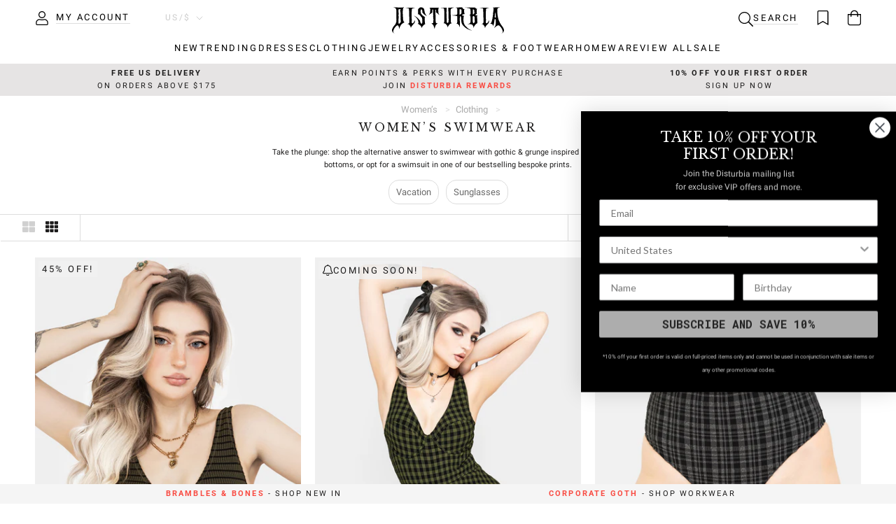

--- FILE ---
content_type: text/html; charset=utf-8
request_url: https://www.disturbia.us/collections/womens-swimwear
body_size: 51323
content:
<!doctype html>

<html class="no-js" lang="en" data-country="US" data-zone="home">
  <head>
    <meta charset="utf-8"> 
    <meta http-equiv="X-UA-Compatible" content="IE=edge,chrome=1">
    <meta name="viewport" content="width=device-width, initial-scale=1.0, height=device-height, minimum-scale=1.0, maximum-scale=1.0">
    <meta name="theme-color" content="">

    <title>
      Women’s Swimwear | Disturbia - Shop Women&#39;s Gothic, Alternative &amp; Dark Romantic Fashion, Accessories &amp; Homeware
    </title><meta name="description" content="Disturbia | Women’s Swimwear">

    <link rel="canonical" href="https://www.disturbia.us/collections/womens-swimwear">
    
    <link href="//www.disturbia.us/cdn/shop/t/185/assets/js.cookie.js?v=91630665929062202801768301772" as="script" rel="preload">
    <link href="//www.disturbia.us/cdn/shop/t/185/assets/geolocate.js?v=1900475514922790871768301772" as="script" rel="preload">
    <link href="//www.disturbia.us/cdn/shop/t/185/assets/jquery.js?v=118972937870852736831768301772" as="script" rel="preload">
    <link href="//www.disturbia.us/cdn/shop/t/185/assets/libs.min.js?v=26178543184394469741768301772" as="script" rel="preload">
    <link href="//www.disturbia.us/cdn/shop/t/185/assets/theme.js?v=176019154040788162551768301772" as="script" rel="preload">
    <link href="//www.disturbia.us/cdn/shop/t/185/assets/jquery.autoload.js?v=50877537056818954351768301772" as="script" rel="preload">
    <link href="//www.disturbia.us/cdn/shop/t/185/assets/jquery.marquee.js?v=90735416246523518031768301772" as="script" rel="preload">
    <link href="//www.disturbia.us/cdn/shop/t/185/assets/jquery.countdown.js?v=163865264012029682951768301772" as="script" rel="preload">
    <link href="//www.disturbia.us/cdn/shop/t/185/assets/custom.js?v=83133188097118025741768312914" as="script" rel="preload">
<link href="//www.disturbia.us/cdn/shop/t/185/assets/klevu.js?v=117433132949153388681768301772" as="script" rel="preload">
<link rel="icon" href="https://assets.disturbia.co.uk/favicon/main.png" type="image/png">
      <link rel="icon" href="https://assets.disturbia.co.uk/favicon/main.svg" type="image/svg+xml">
      <link rel="apple-touch-icon" href="https://assets.disturbia.co.uk/favicon/padded.png"/>
      <link rel="manifest" href="https://assets.disturbia.co.uk/favicon/manifest/www.disturbia.us.json" />
      <meta name="theme-color" content="#000000" /><meta property="og:description" content="Disturbia | Women’s Swimwear"><meta property="og:url" content="https://www.disturbia.us/collections/womens-swimwear">
<meta property="og:site_name" content="Disturbia"><meta name="twitter:card" content="summary">
    <style>
  @font-face {
  font-family: "Libre Baskerville";
  font-weight: 400;
  font-style: normal;
  font-display: fallback;
  src: url("//www.disturbia.us/cdn/fonts/libre_baskerville/librebaskerville_n4.2ec9ee517e3ce28d5f1e6c6e75efd8a97e59c189.woff2") format("woff2"),
       url("//www.disturbia.us/cdn/fonts/libre_baskerville/librebaskerville_n4.323789551b85098885c8eccedfb1bd8f25f56007.woff") format("woff");
}

  @font-face {
  font-family: Roboto;
  font-weight: 400;
  font-style: normal;
  font-display: fallback;
  src: url("//www.disturbia.us/cdn/fonts/roboto/roboto_n4.2019d890f07b1852f56ce63ba45b2db45d852cba.woff2") format("woff2"),
       url("//www.disturbia.us/cdn/fonts/roboto/roboto_n4.238690e0007583582327135619c5f7971652fa9d.woff") format("woff");
}


  @font-face {
  font-family: Roboto;
  font-weight: 700;
  font-style: normal;
  font-display: fallback;
  src: url("//www.disturbia.us/cdn/fonts/roboto/roboto_n7.f38007a10afbbde8976c4056bfe890710d51dec2.woff2") format("woff2"),
       url("//www.disturbia.us/cdn/fonts/roboto/roboto_n7.94bfdd3e80c7be00e128703d245c207769d763f9.woff") format("woff");
}

  @font-face {
  font-family: Roboto;
  font-weight: 400;
  font-style: italic;
  font-display: fallback;
  src: url("//www.disturbia.us/cdn/fonts/roboto/roboto_i4.57ce898ccda22ee84f49e6b57ae302250655e2d4.woff2") format("woff2"),
       url("//www.disturbia.us/cdn/fonts/roboto/roboto_i4.b21f3bd061cbcb83b824ae8c7671a82587b264bf.woff") format("woff");
}

  @font-face {
  font-family: Roboto;
  font-weight: 700;
  font-style: italic;
  font-display: fallback;
  src: url("//www.disturbia.us/cdn/fonts/roboto/roboto_i7.7ccaf9410746f2c53340607c42c43f90a9005937.woff2") format("woff2"),
       url("//www.disturbia.us/cdn/fonts/roboto/roboto_i7.49ec21cdd7148292bffea74c62c0df6e93551516.woff") format("woff");
}


  :root {
    --heading-font-family : "Libre Baskerville", serif;
    --heading-font-weight : 400;
    --heading-font-style  : normal;

    --text-font-family : Roboto, sans-serif;
    --text-font-weight : 400;
    --text-font-style  : normal;

    --base-text-font-size   : 13px;
    --default-text-font-size: 14px;--background          : #ffffff;
    --background-rgb      : 255, 255, 255;
    --light-background    : #ffffff;
    --light-background-rgb: 255, 255, 255;
    --heading-color       : #1c1b1b;
    --text-color          : #1c1b1b;
    --text-color-rgb      : 28, 27, 27;
    --text-color-light    : #6a6a6a;
    --text-color-light-rgb: 106, 106, 106;
    --link-color          : #6a6a6a;
    --link-color-rgb      : 106, 106, 106;
    --border-color        : #dddddd;
    --border-color-rgb    : 221, 221, 221;

    --button-background    : #1c1b1b;
    --button-background-rgb: 28, 27, 27;
    --button-text-color    : #ffffff;

    --header-background       : #ffffff;
    --header-heading-color    : #000000;
    --header-light-text-color : #cccccc;
    --header-border-color     : #d9d9d9;

    --footer-background    : #ffffff;
    --footer-text-color    : #666666;
    --footer-heading-color : #333333;
    --footer-border-color  : #e8e8e8;

    --navigation-background      : #ffffff;
    --navigation-background-rgb  : 255, 255, 255;
    --navigation-text-color      : #000000;
    --navigation-text-color-light: rgba(0, 0, 0, 0.5);
    --navigation-border-color    : rgba(0, 0, 0, 0.25);

    --newsletter-popup-background     : #1c1b1b;
    --newsletter-popup-text-color     : #ffffff;
    --newsletter-popup-text-color-rgb : 255, 255, 255;

    --secondary-elements-background       : #1c1b1b;
    --secondary-elements-background-rgb   : 28, 27, 27;
    --secondary-elements-text-color       : #ffffff;
    --secondary-elements-text-color-light : rgba(255, 255, 255, 0.5);
    --secondary-elements-border-color     : rgba(255, 255, 255, 0.25);

    --product-sale-price-color    : #f94c43;
    --product-sale-price-color-rgb: 249, 76, 67;
    --product-star-rating: #f6a429;

    /* Shopify related variables */
    --payment-terms-background-color: #ffffff;

    /* Products */

    --horizontal-spacing-four-products-per-row: 20px;
        --horizontal-spacing-two-products-per-row : 20px;

    --vertical-spacing-four-products-per-row: 20px;
        --vertical-spacing-two-products-per-row : 30px;

    /* Animation */
    --drawer-transition-timing: cubic-bezier(0.645, 0.045, 0.355, 1);
    --header-base-height: 80px; /* We set a default for browsers that do not support CSS variables */

    /* Cursors */
    --cursor-zoom-in-svg    : url(//www.disturbia.us/cdn/shop/t/185/assets/cursor-zoom-in.svg?v=170532930330058140181768301772);
    --cursor-zoom-in-2x-svg : url(//www.disturbia.us/cdn/shop/t/185/assets/cursor-zoom-in-2x.svg?v=56685658183649387561768301772);
  }

  /* Product labels */
  .ProductItem__LabelList {
    --product-labels-align-text: center;
    --product-labels-offset-horizontal: 5px;
    --product-labels-offset-vertical: 5px;
    --product-labels-text-color: #1c1b1b;
    --product-labels-text-color-hover: #1c1b1b;
    --product-labels-background-color: #F2F2F2CC;
    --product-labels-background-color-hover: #F2F2F2CC;
    --product-labels-padding-vertical: 5px;
    --product-labels-padding-horizontal: 5px;
    --product-labels-rotate: 0deg;
  }

  .ProductItem__LabelList--secondary {
    --product-labels-align-text: center;
    --product-labels-offset-horizontal: 5px;
    --product-labels-offset-vertical: 5px;
    --product-labels-text-color: #1c1b1b;
    --product-labels-text-color-hover: #1c1b1b;
    --product-labels-background-color: #F2F2F2CC;
    --product-labels-background-color-hover: #F2F2F2CC;
    --product-labels-padding-vertical: 5px;
    --product-labels-padding-horizontal: 5px;
    --product-labels-rotate: 0deg;
  }

  /* Hide product labels */
  
  
    .ProductItem__Label--BlackFriday { display: none !important; }
  
    .ProductItem__Label--CyberMonday { display: none !important; }
  

  /* Product labels order *//* Product labels max */
  .ProductItem__LabelList:not(.ProductItem__Label--secondary) .ProductItem__Label:nth-child(n + 2) {
    display: none;
  }

  .ProductItem__LabelList--secondary .ProductItem__Label:nth-child(n + 3) {
    display: none;
  }
</style>

<script>
  // IE11 does not have support for CSS variables, so we have to polyfill them
  if (!(((window || {}).CSS || {}).supports && window.CSS.supports('(--a: 0)'))) {
    const script = document.createElement('script');
    script.type = 'text/javascript';
    script.src = 'https://cdn.jsdelivr.net/npm/css-vars-ponyfill@2';
    script.onload = function() {
      cssVars({});
    };

    document.getElementsByTagName('head')[0].appendChild(script);
  }
</script>

    <script>window.performance && window.performance.mark && window.performance.mark('shopify.content_for_header.start');</script><meta name="google-site-verification" content="3RO5LGQY1jgky930E_5psYuAPpMV1dnQ_u-H4MzKd9s">
<meta id="shopify-digital-wallet" name="shopify-digital-wallet" content="/71321878802/digital_wallets/dialog">
<meta name="shopify-checkout-api-token" content="045d4656bc29c6540316aad15b0fa626">
<meta id="in-context-paypal-metadata" data-shop-id="71321878802" data-venmo-supported="true" data-environment="production" data-locale="en_US" data-paypal-v4="true" data-currency="USD">
<link rel="alternate" type="application/atom+xml" title="Feed" href="/collections/womens-swimwear.atom" />
<link rel="alternate" hreflang="x-default" href="https://www.disturbia.us/collections/womens-swimwear">
<link rel="alternate" hreflang="en-CA" href="https://www.disturbia.us/en-ca/collections/womens-swimwear">
<link rel="alternate" hreflang="en-MX" href="https://www.disturbia.us/en-mx/collections/womens-swimwear">
<link rel="alternate" hreflang="en-US" href="https://www.disturbia.us/collections/womens-swimwear">
<link rel="alternate" type="application/json+oembed" href="https://www.disturbia.us/collections/womens-swimwear.oembed">
<script async="async" src="/checkouts/internal/preloads.js?locale=en-US"></script>
<link rel="preconnect" href="https://shop.app" crossorigin="anonymous">
<script async="async" src="https://shop.app/checkouts/internal/preloads.js?locale=en-US&shop_id=71321878802" crossorigin="anonymous"></script>
<script id="apple-pay-shop-capabilities" type="application/json">{"shopId":71321878802,"countryCode":"US","currencyCode":"USD","merchantCapabilities":["supports3DS"],"merchantId":"gid:\/\/shopify\/Shop\/71321878802","merchantName":"Disturbia","requiredBillingContactFields":["postalAddress","email","phone"],"requiredShippingContactFields":["postalAddress","email","phone"],"shippingType":"shipping","supportedNetworks":["visa","masterCard","amex","discover","elo","jcb"],"total":{"type":"pending","label":"Disturbia","amount":"1.00"},"shopifyPaymentsEnabled":true,"supportsSubscriptions":true}</script>
<script id="shopify-features" type="application/json">{"accessToken":"045d4656bc29c6540316aad15b0fa626","betas":["rich-media-storefront-analytics"],"domain":"www.disturbia.us","predictiveSearch":true,"shopId":71321878802,"locale":"en"}</script>
<script>var Shopify = Shopify || {};
Shopify.shop = "disturbia-us.myshopify.com";
Shopify.locale = "en";
Shopify.currency = {"active":"USD","rate":"1.0"};
Shopify.country = "US";
Shopify.theme = {"name":"Brambles \u0026 Bones III - Main Theme","id":180025065746,"schema_name":"Prestige","schema_version":"6.0.0","theme_store_id":null,"role":"main"};
Shopify.theme.handle = "null";
Shopify.theme.style = {"id":null,"handle":null};
Shopify.cdnHost = "www.disturbia.us/cdn";
Shopify.routes = Shopify.routes || {};
Shopify.routes.root = "/";</script>
<script type="module">!function(o){(o.Shopify=o.Shopify||{}).modules=!0}(window);</script>
<script>!function(o){function n(){var o=[];function n(){o.push(Array.prototype.slice.apply(arguments))}return n.q=o,n}var t=o.Shopify=o.Shopify||{};t.loadFeatures=n(),t.autoloadFeatures=n()}(window);</script>
<script>
  window.ShopifyPay = window.ShopifyPay || {};
  window.ShopifyPay.apiHost = "shop.app\/pay";
  window.ShopifyPay.redirectState = null;
</script>
<script id="shop-js-analytics" type="application/json">{"pageType":"collection"}</script>
<script defer="defer" async type="module" src="//www.disturbia.us/cdn/shopifycloud/shop-js/modules/v2/client.init-shop-cart-sync_BdyHc3Nr.en.esm.js"></script>
<script defer="defer" async type="module" src="//www.disturbia.us/cdn/shopifycloud/shop-js/modules/v2/chunk.common_Daul8nwZ.esm.js"></script>
<script type="module">
  await import("//www.disturbia.us/cdn/shopifycloud/shop-js/modules/v2/client.init-shop-cart-sync_BdyHc3Nr.en.esm.js");
await import("//www.disturbia.us/cdn/shopifycloud/shop-js/modules/v2/chunk.common_Daul8nwZ.esm.js");

  window.Shopify.SignInWithShop?.initShopCartSync?.({"fedCMEnabled":true,"windoidEnabled":true});

</script>
<script>
  window.Shopify = window.Shopify || {};
  if (!window.Shopify.featureAssets) window.Shopify.featureAssets = {};
  window.Shopify.featureAssets['shop-js'] = {"shop-cart-sync":["modules/v2/client.shop-cart-sync_QYOiDySF.en.esm.js","modules/v2/chunk.common_Daul8nwZ.esm.js"],"init-fed-cm":["modules/v2/client.init-fed-cm_DchLp9rc.en.esm.js","modules/v2/chunk.common_Daul8nwZ.esm.js"],"shop-button":["modules/v2/client.shop-button_OV7bAJc5.en.esm.js","modules/v2/chunk.common_Daul8nwZ.esm.js"],"init-windoid":["modules/v2/client.init-windoid_DwxFKQ8e.en.esm.js","modules/v2/chunk.common_Daul8nwZ.esm.js"],"shop-cash-offers":["modules/v2/client.shop-cash-offers_DWtL6Bq3.en.esm.js","modules/v2/chunk.common_Daul8nwZ.esm.js","modules/v2/chunk.modal_CQq8HTM6.esm.js"],"shop-toast-manager":["modules/v2/client.shop-toast-manager_CX9r1SjA.en.esm.js","modules/v2/chunk.common_Daul8nwZ.esm.js"],"init-shop-email-lookup-coordinator":["modules/v2/client.init-shop-email-lookup-coordinator_UhKnw74l.en.esm.js","modules/v2/chunk.common_Daul8nwZ.esm.js"],"pay-button":["modules/v2/client.pay-button_DzxNnLDY.en.esm.js","modules/v2/chunk.common_Daul8nwZ.esm.js"],"avatar":["modules/v2/client.avatar_BTnouDA3.en.esm.js"],"init-shop-cart-sync":["modules/v2/client.init-shop-cart-sync_BdyHc3Nr.en.esm.js","modules/v2/chunk.common_Daul8nwZ.esm.js"],"shop-login-button":["modules/v2/client.shop-login-button_D8B466_1.en.esm.js","modules/v2/chunk.common_Daul8nwZ.esm.js","modules/v2/chunk.modal_CQq8HTM6.esm.js"],"init-customer-accounts-sign-up":["modules/v2/client.init-customer-accounts-sign-up_C8fpPm4i.en.esm.js","modules/v2/client.shop-login-button_D8B466_1.en.esm.js","modules/v2/chunk.common_Daul8nwZ.esm.js","modules/v2/chunk.modal_CQq8HTM6.esm.js"],"init-shop-for-new-customer-accounts":["modules/v2/client.init-shop-for-new-customer-accounts_CVTO0Ztu.en.esm.js","modules/v2/client.shop-login-button_D8B466_1.en.esm.js","modules/v2/chunk.common_Daul8nwZ.esm.js","modules/v2/chunk.modal_CQq8HTM6.esm.js"],"init-customer-accounts":["modules/v2/client.init-customer-accounts_dRgKMfrE.en.esm.js","modules/v2/client.shop-login-button_D8B466_1.en.esm.js","modules/v2/chunk.common_Daul8nwZ.esm.js","modules/v2/chunk.modal_CQq8HTM6.esm.js"],"shop-follow-button":["modules/v2/client.shop-follow-button_CkZpjEct.en.esm.js","modules/v2/chunk.common_Daul8nwZ.esm.js","modules/v2/chunk.modal_CQq8HTM6.esm.js"],"lead-capture":["modules/v2/client.lead-capture_BntHBhfp.en.esm.js","modules/v2/chunk.common_Daul8nwZ.esm.js","modules/v2/chunk.modal_CQq8HTM6.esm.js"],"checkout-modal":["modules/v2/client.checkout-modal_CfxcYbTm.en.esm.js","modules/v2/chunk.common_Daul8nwZ.esm.js","modules/v2/chunk.modal_CQq8HTM6.esm.js"],"shop-login":["modules/v2/client.shop-login_Da4GZ2H6.en.esm.js","modules/v2/chunk.common_Daul8nwZ.esm.js","modules/v2/chunk.modal_CQq8HTM6.esm.js"],"payment-terms":["modules/v2/client.payment-terms_MV4M3zvL.en.esm.js","modules/v2/chunk.common_Daul8nwZ.esm.js","modules/v2/chunk.modal_CQq8HTM6.esm.js"]};
</script>
<script>(function() {
  var isLoaded = false;
  function asyncLoad() {
    if (isLoaded) return;
    isLoaded = true;
    var urls = ["https:\/\/cdn-loyalty.yotpo.com\/loader\/8OpIecJEb-vV3ekae-ABrg.js?shop=disturbia-us.myshopify.com"];
    for (var i = 0; i < urls.length; i++) {
      var s = document.createElement('script');
      s.type = 'text/javascript';
      s.async = true;
      s.src = urls[i];
      var x = document.getElementsByTagName('script')[0];
      x.parentNode.insertBefore(s, x);
    }
  };
  if(window.attachEvent) {
    window.attachEvent('onload', asyncLoad);
  } else {
    window.addEventListener('load', asyncLoad, false);
  }
})();</script>
<script id="__st">var __st={"a":71321878802,"offset":-18000,"reqid":"19c13093-f92f-4a67-b34b-3c701e34fe95-1768995698","pageurl":"www.disturbia.us\/collections\/womens-swimwear","u":"659ce3ef5861","p":"collection","rtyp":"collection","rid":444849946898};</script>
<script>window.ShopifyPaypalV4VisibilityTracking = true;</script>
<script id="captcha-bootstrap">!function(){'use strict';const t='contact',e='account',n='new_comment',o=[[t,t],['blogs',n],['comments',n],[t,'customer']],c=[[e,'customer_login'],[e,'guest_login'],[e,'recover_customer_password'],[e,'create_customer']],r=t=>t.map((([t,e])=>`form[action*='/${t}']:not([data-nocaptcha='true']) input[name='form_type'][value='${e}']`)).join(','),a=t=>()=>t?[...document.querySelectorAll(t)].map((t=>t.form)):[];function s(){const t=[...o],e=r(t);return a(e)}const i='password',u='form_key',d=['recaptcha-v3-token','g-recaptcha-response','h-captcha-response',i],f=()=>{try{return window.sessionStorage}catch{return}},m='__shopify_v',_=t=>t.elements[u];function p(t,e,n=!1){try{const o=window.sessionStorage,c=JSON.parse(o.getItem(e)),{data:r}=function(t){const{data:e,action:n}=t;return t[m]||n?{data:e,action:n}:{data:t,action:n}}(c);for(const[e,n]of Object.entries(r))t.elements[e]&&(t.elements[e].value=n);n&&o.removeItem(e)}catch(o){console.error('form repopulation failed',{error:o})}}const l='form_type',E='cptcha';function T(t){t.dataset[E]=!0}const w=window,h=w.document,L='Shopify',v='ce_forms',y='captcha';let A=!1;((t,e)=>{const n=(g='f06e6c50-85a8-45c8-87d0-21a2b65856fe',I='https://cdn.shopify.com/shopifycloud/storefront-forms-hcaptcha/ce_storefront_forms_captcha_hcaptcha.v1.5.2.iife.js',D={infoText:'Protected by hCaptcha',privacyText:'Privacy',termsText:'Terms'},(t,e,n)=>{const o=w[L][v],c=o.bindForm;if(c)return c(t,g,e,D).then(n);var r;o.q.push([[t,g,e,D],n]),r=I,A||(h.body.append(Object.assign(h.createElement('script'),{id:'captcha-provider',async:!0,src:r})),A=!0)});var g,I,D;w[L]=w[L]||{},w[L][v]=w[L][v]||{},w[L][v].q=[],w[L][y]=w[L][y]||{},w[L][y].protect=function(t,e){n(t,void 0,e),T(t)},Object.freeze(w[L][y]),function(t,e,n,w,h,L){const[v,y,A,g]=function(t,e,n){const i=e?o:[],u=t?c:[],d=[...i,...u],f=r(d),m=r(i),_=r(d.filter((([t,e])=>n.includes(e))));return[a(f),a(m),a(_),s()]}(w,h,L),I=t=>{const e=t.target;return e instanceof HTMLFormElement?e:e&&e.form},D=t=>v().includes(t);t.addEventListener('submit',(t=>{const e=I(t);if(!e)return;const n=D(e)&&!e.dataset.hcaptchaBound&&!e.dataset.recaptchaBound,o=_(e),c=g().includes(e)&&(!o||!o.value);(n||c)&&t.preventDefault(),c&&!n&&(function(t){try{if(!f())return;!function(t){const e=f();if(!e)return;const n=_(t);if(!n)return;const o=n.value;o&&e.removeItem(o)}(t);const e=Array.from(Array(32),(()=>Math.random().toString(36)[2])).join('');!function(t,e){_(t)||t.append(Object.assign(document.createElement('input'),{type:'hidden',name:u})),t.elements[u].value=e}(t,e),function(t,e){const n=f();if(!n)return;const o=[...t.querySelectorAll(`input[type='${i}']`)].map((({name:t})=>t)),c=[...d,...o],r={};for(const[a,s]of new FormData(t).entries())c.includes(a)||(r[a]=s);n.setItem(e,JSON.stringify({[m]:1,action:t.action,data:r}))}(t,e)}catch(e){console.error('failed to persist form',e)}}(e),e.submit())}));const S=(t,e)=>{t&&!t.dataset[E]&&(n(t,e.some((e=>e===t))),T(t))};for(const o of['focusin','change'])t.addEventListener(o,(t=>{const e=I(t);D(e)&&S(e,y())}));const B=e.get('form_key'),M=e.get(l),P=B&&M;t.addEventListener('DOMContentLoaded',(()=>{const t=y();if(P)for(const e of t)e.elements[l].value===M&&p(e,B);[...new Set([...A(),...v().filter((t=>'true'===t.dataset.shopifyCaptcha))])].forEach((e=>S(e,t)))}))}(h,new URLSearchParams(w.location.search),n,t,e,['guest_login'])})(!1,!0)}();</script>
<script integrity="sha256-4kQ18oKyAcykRKYeNunJcIwy7WH5gtpwJnB7kiuLZ1E=" data-source-attribution="shopify.loadfeatures" defer="defer" src="//www.disturbia.us/cdn/shopifycloud/storefront/assets/storefront/load_feature-a0a9edcb.js" crossorigin="anonymous"></script>
<script crossorigin="anonymous" defer="defer" src="//www.disturbia.us/cdn/shopifycloud/storefront/assets/shopify_pay/storefront-65b4c6d7.js?v=20250812"></script>
<script data-source-attribution="shopify.dynamic_checkout.dynamic.init">var Shopify=Shopify||{};Shopify.PaymentButton=Shopify.PaymentButton||{isStorefrontPortableWallets:!0,init:function(){window.Shopify.PaymentButton.init=function(){};var t=document.createElement("script");t.src="https://www.disturbia.us/cdn/shopifycloud/portable-wallets/latest/portable-wallets.en.js",t.type="module",document.head.appendChild(t)}};
</script>
<script data-source-attribution="shopify.dynamic_checkout.buyer_consent">
  function portableWalletsHideBuyerConsent(e){var t=document.getElementById("shopify-buyer-consent"),n=document.getElementById("shopify-subscription-policy-button");t&&n&&(t.classList.add("hidden"),t.setAttribute("aria-hidden","true"),n.removeEventListener("click",e))}function portableWalletsShowBuyerConsent(e){var t=document.getElementById("shopify-buyer-consent"),n=document.getElementById("shopify-subscription-policy-button");t&&n&&(t.classList.remove("hidden"),t.removeAttribute("aria-hidden"),n.addEventListener("click",e))}window.Shopify?.PaymentButton&&(window.Shopify.PaymentButton.hideBuyerConsent=portableWalletsHideBuyerConsent,window.Shopify.PaymentButton.showBuyerConsent=portableWalletsShowBuyerConsent);
</script>
<script data-source-attribution="shopify.dynamic_checkout.cart.bootstrap">document.addEventListener("DOMContentLoaded",(function(){function t(){return document.querySelector("shopify-accelerated-checkout-cart, shopify-accelerated-checkout")}if(t())Shopify.PaymentButton.init();else{new MutationObserver((function(e,n){t()&&(Shopify.PaymentButton.init(),n.disconnect())})).observe(document.body,{childList:!0,subtree:!0})}}));
</script>
<link id="shopify-accelerated-checkout-styles" rel="stylesheet" media="screen" href="https://www.disturbia.us/cdn/shopifycloud/portable-wallets/latest/accelerated-checkout-backwards-compat.css" crossorigin="anonymous">
<style id="shopify-accelerated-checkout-cart">
        #shopify-buyer-consent {
  margin-top: 1em;
  display: inline-block;
  width: 100%;
}

#shopify-buyer-consent.hidden {
  display: none;
}

#shopify-subscription-policy-button {
  background: none;
  border: none;
  padding: 0;
  text-decoration: underline;
  font-size: inherit;
  cursor: pointer;
}

#shopify-subscription-policy-button::before {
  box-shadow: none;
}

      </style>

<script>window.performance && window.performance.mark && window.performance.mark('shopify.content_for_header.end');</script>

    <link rel="stylesheet" href="//www.disturbia.us/cdn/shop/t/185/assets/theme.css?v=165128814105612421181768301772">
    <link rel="stylesheet" href="//www.disturbia.us/cdn/shop/t/185/assets/custom.css?v=50725312191401950441768312915">
    <link rel="stylesheet" href="//www.disturbia.us/cdn/shop/t/185/assets/cake-wishlist.css?v=59284121003581782541768301772">

    <script>// This allows to expose several variables to the global scope, to be used in scripts
      window.theme = {
        globaleEnabled: false,
        pageType: "collection",
        moneyFormat: "${{amount}}",
        moneyWithCurrencyFormat: "${{amount}} USD",
        currencyCodeEnabled: false,
        productImageSize: "natural",
        searchMode: "product",
        showPageTransition: false,
        showElementStaggering: true,
        showImageZooming: false,
        geoZones: {
          home: ["US"],
          eu: ["AT","BE","BG","CY","CZ","DE","DK","EE","ES","FI","FR","GR","HR","HU","IE","IT","LT","LU","LV","MT","NL","PL","PT","RO","SE","SI","SK","RS"],
          na: ["CA"]
        },
        freeShipping: {
          home: 175,
          eu: 0,
          na: 0,
          row: 0
        },
        storeNames: {"www.disturbia.co.uk": "UK store","www.disturbia.us": "US store"},
        storeTokens: {"www.disturbia.co.uk": "d134b88dba5d2c82d70823eae8cde72f","www.disturbia.us": "131d6af6e5e39b188a5f362e5692c5cf","www.disturbia.nl": "88b9abab5ec2453fbf8bbc6675845868"},
      };

      window.routes = {
        rootUrl: "\/",
        rootUrlWithoutSlash: '',
        cartUrl: "\/cart",
        cartAddUrl: "\/cart\/add",
        cartChangeUrl: "\/cart\/change",
        searchUrl: "\/search",
        productRecommendationsUrl: "\/recommendations\/products",
        shippingGuideUrl: "\/pages\/shipping-summary"
      };

      window.languages = {
        cartAddNote: "Add Order Note",
        cartEditNote: "Edit Order Note",
        productImageLoadingError: "This image could not be loaded. Please try to reload the page.",
        productFormAddToCart: "Add to cart",
        productFormUnavailable: "Unavailable",
        productFormSoldOut: "Sold Out",
        shippingEstimatorOneResult: "1 option available:",
        shippingEstimatorMoreResults: "{{count}} options available:",
        shippingEstimatorNoResults: "No shipping could be found"
      };

      window.lazySizesConfig = {
        loadHidden: false,
        hFac: 0.5,
        expFactor: 2,
        ricTimeout: 150,
        lazyClass: 'Image--lazyLoad',
        loadingClass: 'Image--lazyLoading',
        loadedClass: 'Image--lazyLoaded'
      };

      document.documentElement.className = document.documentElement.className.replace('no-js', 'js');
      document.documentElement.style.setProperty('--window-height', window.innerHeight + 'px');

      // We do a quick detection of some features (we could use Modernizr but for so little...)
      (function() {
        document.documentElement.className += ((window.CSS && window.CSS.supports('(position: sticky) or (position: -webkit-sticky)')) ? ' supports-sticky' : ' no-supports-sticky');
        document.documentElement.className += (window.matchMedia('(-moz-touch-enabled: 1), (hover: none)')).matches ? ' no-supports-hover' : ' supports-hover';
      }());

      
    </script>

    <script src="//www.disturbia.us/cdn/shop/t/185/assets/lazysizes.min.js?v=174358363404432586981768301772" defer></script><!-- Global site tag (gtag.js) - Google Ads: 983968400 -->
    <script async src="https://www.googletagmanager.com/gtag/js?id=AW-983968400"></script>
    <script>
      window.dataLayer = window.dataLayer || [];
      function gtag(){dataLayer.push(arguments);}
      gtag('consent', 'default', {
        'ad_storage': 'denied',
        'ad_user_data': 'denied',
        'ad_personalization': 'denied',
        'analytics_storage': 'denied',
        'wait_for_update': 500
      });
      gtag('set', 'ads_data_redaction', true);
      gtag('js', new Date());
      gtag('config', 'AW-983968400');
    </script>
    
    

<script>
	(function() {
		const storefronts = {
			"www.disturbia.co.uk":["*"],"www.disturbia.us":["US","CA"],"www.disturbia.nl":["AT","BE","BG","CY","CZ","DE","DK","EE","ES","FI","FR","GR","HR","HU","IE","IT","LT","LU","LV","MT","NL","PL","PT","RO","SE","SI","SK","RS"]
		};
		const storefront_aliases = {
			
		};
		
		const all_specified_countries = [];
		for (const domain in storefronts) {
			for (const cc of storefronts[domain]) {
				if (cc != '*') all_specified_countries.push(cc);
			}
		}

		const current_domain = Object.keys(storefront_aliases).includes(document.location.hostname) ? "www.disturbia.us" : document.location.hostname;
		const current_storefront = storefronts[current_domain];
		const current_country = "US";

		const is_rogue_country = /*(current_storefront.includes('*') && all_specified_countries.includes(current_country))
							  || */(!current_storefront.includes('*') && !current_storefront.includes(current_country));
		const is_account_page = document.location.pathname.startsWith(`${Shopify.routes.root}account`);
		const is_cart_page = document.location.pathname.startsWith(`${Shopify.routes.root}cart`);
		const is_special_path = is_cart_page || is_account_page;

		const countryInThisStore = function(country) {
			return current_storefront.includes(country) || (current_storefront.includes('*') && !all_specified_countries.includes(country));
		}

		const getDomainFromCountry = function(country) {
			for (const domain in storefronts) {
				if (storefronts[domain].includes(country)) {
					return domain;
				} else if (storefronts[domain].includes('*') && !all_specified_countries.includes(country)) {
					return domain;
				}
			}
			return false;
		}

		const getAliasDomainFromCountry = function(country) {
			for (const domain in storefront_aliases) {
				if (storefront_aliases[domain].includes(country)) return domain;
			}
			return false;
		}

		const isLocalReferrer = function() {
			for (const domain in storefronts) {
				if (document.referrer.startsWith(`https://${domain}`)) {
					return true;
				}
			};
			return false;
		}

		const countries = {};
		var dom_loaded = false;
		document.addEventListener('DOMContentLoaded', function() {
			dom_loaded = true;

			// Create a list of country names
			for (const name in Countries) {
				const country = Countries[name];
				countries[country['code']] = name;
			}
		});

		const url = new URL(document.location);
		const qry = url.searchParams;const redirect = function(country, domain) {
				domain = domain || current_domain;
				const url = new URL(document.location);
				const qry = url.searchParams;
				//qry.set('storefront-redirect', 'no');
				qry.set('country', country); 
				url.search = qry;
				url.hostname = domain;
				url.pathname = url.pathname.replace(/^\/[a-z]{2}-[a-z]{2}/, "");
				document.location.replace(url); 
			}

			if (is_special_path && is_rogue_country) {
				redirect(current_storefront.includes('*') ? "US".split(',')[0] : current_storefront[0]);
			}

			document.addEventListener('country', event => {
				const country = event.detail;

				const preventStorefrontRedirect = function() {
					Cookies.set('prevent_storefront_redirect', 1, { secure: true, sameSite: 'none' });
				}
				const allowStorefrontRedirect = function() {
					Cookies.remove('prevent_storefront_redirect');
				}
				const isStorefrontRedirectAllowed = function() {
					return storefronts 
						&& Cookies.get('prevent_storefront_redirect') != 1
						&& !is_special_path;
				}

				if (qry.get('storefront-redirect') == 'no' || (isStorefrontRedirectAllowed() && isLocalReferrer())) {
					preventStorefrontRedirect();
				}

				// Redirect to a different storefront if necessary
				if (isStorefrontRedirectAllowed() || is_rogue_country) {
					let new_domain = null;
					
					for (const domain in storefronts) {
						if (storefronts[domain].includes(country) || (storefronts[domain].includes('*') && !new_domain)) {
							new_domain = domain;
						}
					}
					
					if (new_domain && new_domain != current_domain) {
						redirect(country, new_domain);
					} else {
						if (is_rogue_country) {
							redirect(country)
						}
						preventStorefrontRedirect();
					}
				}
			});

		document.addEventListener('DOMContentLoaded', function() {
			// Update country selector

			const url = new URL(document.location);

			const forms = document.querySelectorAll('form[action$="/localization"]');
			const addCountry = function(code, country) {
				url.pathname = url.pathname.replace(/^\/[a-z]{2}-[a-z]{2}/, "");
				url.searchParams.set('country', code);
				
				forms.forEach(form => {
					if (!form.querySelector('button[name=country_code]')) return;
					let inserted = false;
					const link = document.createElement('a');
					const linkContent = document.createTextNode(country);
					link.href = url;
					link.dataset.country = code;
					link.classList.add('Popover__Value', 'Heading', 'Link', 'Link--primary', 'u-h6');
					link.appendChild(linkContent);
					[...form.querySelectorAll('.Popover--currency .Popover__Value, #currency-modal .Popover__Value')].some(el => {
						const compare = el.textContent.replace(/\([A-Z]{3} .*\)/, '').trim().toLowerCase().localeCompare(country.toLowerCase());
						if (compare >= 0) {
							if (compare == 0) {
								el.replaceWith(link);
								inserted = true;
							} else if (compare > 0) {
								el.before(link);
								inserted = true;
							}
						}
						return inserted;
					});
					if (!inserted) {
						form.querySelector('.Popover__Value:last-child').after(link);
					}
				});
			}

			if (forms.length) {
				for (const domain in storefronts) {
					if (domain != current_domain) {
						url.hostname = domain;
						if (storefronts[domain].includes('*')) {
							for (country in countries) {
								if (!forms[0].querySelector(`button[value=${country}]`) || !all_specified_countries.includes(country)) {
									addCountry(country, countries[country]);
								}
							}
						} else {
							for (const cc of storefronts[domain]) {
								if (typeof countries[cc] !== 'undefined') {
									addCountry(cc, countries[cc]);
								}
							}
						}
					}
				}
			}
		});
	})();
</script>
    

    <script src="//www.disturbia.us/cdn/shop/t/185/assets/js.cookie.js?v=91630665929062202801768301772" defer></script>
    <script src="//www.disturbia.us/cdn/shop/t/185/assets/geolocate.js?v=1900475514922790871768301772" defer></script>
    <script src="//www.disturbia.us/cdn/shop/t/185/assets/jquery.js?v=118972937870852736831768301772" defer></script>
    <script src="//www.disturbia.us/cdn/shop/t/185/assets/libs.min.js?v=26178543184394469741768301772" defer></script>
    
    <script src="//www.disturbia.us/cdn/shop/t/185/assets/events.js?v=68208317158744065401768301772" defer></script>
    <script src="//www.disturbia.us/cdn/shop/t/185/assets/theme.js?v=176019154040788162551768301772" defer></script>
    <script src="//www.disturbia.us/cdn/shop/t/185/assets/jquery.autoload.js?v=50877537056818954351768301772" defer></script>
    <script src="//www.disturbia.us/cdn/shop/t/185/assets/jquery.marquee.js?v=90735416246523518031768301772" defer></script>
    <script src="//www.disturbia.us/cdn/shop/t/185/assets/jquery.countdown.js?v=163865264012029682951768301772" defer></script>
    <script src="/services/countries.js" defer></script>
    <script src="//www.disturbia.us/cdn/shop/t/185/assets/custom.js?v=83133188097118025741768312914" defer></script><script src="//www.disturbia.us/cdn/shop/t/185/assets/klevu.js?v=117433132949153388681768301772" defer></script><script>
      (function () {
        window.onpageshow = function() {
          if (window.theme.showPageTransition) {
            var pageTransition = document.querySelector('.PageTransition');

            if (pageTransition) {
              pageTransition.style.visibility = 'visible';
              pageTransition.style.opacity = '0';
            }
          }

          // When the page is loaded from the cache, we have to reload the cart content
          document.documentElement.dispatchEvent(new CustomEvent('cart:refresh', {
            bubbles: true
          }));
        };
      })();
    </script>

    


  <script type="application/ld+json">
  {
    "@context": "http://schema.org",
    "@type": "BreadcrumbList",
  "itemListElement": [{
      "@type": "ListItem",
      "position": 1,
      "name": "Home",
      "item": "https://www.disturbia.us"
    },{
          "@type": "ListItem",
          "position": 2,
          "name": "Women’s Swimwear",
          "item": "https://www.disturbia.us/collections/womens-swimwear"
        }]
  }
  </script>


<script>
	(function() {
		var query = new URLSearchParams(location.search);
		if (query.has('sref_id')) {
			let script = document.createElement('script');
			script.src = 'https://cdn-widgetsrepository.yotpo.com/v1/loader/8OpIecJEb-vV3ekae-ABrg';
			document.head.appendChild(script);
		}
	})();
</script>


<!-- BEGIN app block: shopify://apps/klaviyo-email-marketing-sms/blocks/klaviyo-onsite-embed/2632fe16-c075-4321-a88b-50b567f42507 -->












  <script async src="https://static.klaviyo.com/onsite/js/YAhLYS/klaviyo.js?company_id=YAhLYS"></script>
  <script>!function(){if(!window.klaviyo){window._klOnsite=window._klOnsite||[];try{window.klaviyo=new Proxy({},{get:function(n,i){return"push"===i?function(){var n;(n=window._klOnsite).push.apply(n,arguments)}:function(){for(var n=arguments.length,o=new Array(n),w=0;w<n;w++)o[w]=arguments[w];var t="function"==typeof o[o.length-1]?o.pop():void 0,e=new Promise((function(n){window._klOnsite.push([i].concat(o,[function(i){t&&t(i),n(i)}]))}));return e}}})}catch(n){window.klaviyo=window.klaviyo||[],window.klaviyo.push=function(){var n;(n=window._klOnsite).push.apply(n,arguments)}}}}();</script>

  




  <script>
    window.klaviyoReviewsProductDesignMode = false
  </script>







<!-- END app block --><!-- BEGIN app block: shopify://apps/yotpo-product-reviews/blocks/settings/eb7dfd7d-db44-4334-bc49-c893b51b36cf -->


  <script type="text/javascript" src="https://cdn-widgetsrepository.yotpo.com/v1/loader/Zk5xqdlC0tB3yUK4WoeNZuFCmPdfSPA7O5JAPS1C?languageCode=en" async></script>



  
<!-- END app block --><!-- BEGIN app block: shopify://apps/reamaze-live-chat-helpdesk/blocks/reamaze-config/ef7a830c-d722-47c6-883b-11db06c95733 -->

  <script type="text/javascript" async src="https://cdn.reamaze.com/assets/reamaze-loader.js"></script>

  <script type="text/javascript">
    var _support = _support || { 'ui': {}, 'user': {} };
    _support.account = 'disturbia-us';
  </script>

  

  





<!-- END app block --><meta property="og:image" content="https://cdn.shopify.com/s/files/1/0713/2187/8802/files/disturbia-social-share_4354167e-ae09-48aa-addb-f3d5bb86727e.png?v=1685634328" />
<meta property="og:image:secure_url" content="https://cdn.shopify.com/s/files/1/0713/2187/8802/files/disturbia-social-share_4354167e-ae09-48aa-addb-f3d5bb86727e.png?v=1685634328" />
<meta property="og:image:width" content="1200" />
<meta property="og:image:height" content="628" />
<link href="https://monorail-edge.shopifysvc.com" rel="dns-prefetch">
<script>(function(){if ("sendBeacon" in navigator && "performance" in window) {try {var session_token_from_headers = performance.getEntriesByType('navigation')[0].serverTiming.find(x => x.name == '_s').description;} catch {var session_token_from_headers = undefined;}var session_cookie_matches = document.cookie.match(/_shopify_s=([^;]*)/);var session_token_from_cookie = session_cookie_matches && session_cookie_matches.length === 2 ? session_cookie_matches[1] : "";var session_token = session_token_from_headers || session_token_from_cookie || "";function handle_abandonment_event(e) {var entries = performance.getEntries().filter(function(entry) {return /monorail-edge.shopifysvc.com/.test(entry.name);});if (!window.abandonment_tracked && entries.length === 0) {window.abandonment_tracked = true;var currentMs = Date.now();var navigation_start = performance.timing.navigationStart;var payload = {shop_id: 71321878802,url: window.location.href,navigation_start,duration: currentMs - navigation_start,session_token,page_type: "collection"};window.navigator.sendBeacon("https://monorail-edge.shopifysvc.com/v1/produce", JSON.stringify({schema_id: "online_store_buyer_site_abandonment/1.1",payload: payload,metadata: {event_created_at_ms: currentMs,event_sent_at_ms: currentMs}}));}}window.addEventListener('pagehide', handle_abandonment_event);}}());</script>
<script id="web-pixels-manager-setup">(function e(e,d,r,n,o){if(void 0===o&&(o={}),!Boolean(null===(a=null===(i=window.Shopify)||void 0===i?void 0:i.analytics)||void 0===a?void 0:a.replayQueue)){var i,a;window.Shopify=window.Shopify||{};var t=window.Shopify;t.analytics=t.analytics||{};var s=t.analytics;s.replayQueue=[],s.publish=function(e,d,r){return s.replayQueue.push([e,d,r]),!0};try{self.performance.mark("wpm:start")}catch(e){}var l=function(){var e={modern:/Edge?\/(1{2}[4-9]|1[2-9]\d|[2-9]\d{2}|\d{4,})\.\d+(\.\d+|)|Firefox\/(1{2}[4-9]|1[2-9]\d|[2-9]\d{2}|\d{4,})\.\d+(\.\d+|)|Chrom(ium|e)\/(9{2}|\d{3,})\.\d+(\.\d+|)|(Maci|X1{2}).+ Version\/(15\.\d+|(1[6-9]|[2-9]\d|\d{3,})\.\d+)([,.]\d+|)( \(\w+\)|)( Mobile\/\w+|) Safari\/|Chrome.+OPR\/(9{2}|\d{3,})\.\d+\.\d+|(CPU[ +]OS|iPhone[ +]OS|CPU[ +]iPhone|CPU IPhone OS|CPU iPad OS)[ +]+(15[._]\d+|(1[6-9]|[2-9]\d|\d{3,})[._]\d+)([._]\d+|)|Android:?[ /-](13[3-9]|1[4-9]\d|[2-9]\d{2}|\d{4,})(\.\d+|)(\.\d+|)|Android.+Firefox\/(13[5-9]|1[4-9]\d|[2-9]\d{2}|\d{4,})\.\d+(\.\d+|)|Android.+Chrom(ium|e)\/(13[3-9]|1[4-9]\d|[2-9]\d{2}|\d{4,})\.\d+(\.\d+|)|SamsungBrowser\/([2-9]\d|\d{3,})\.\d+/,legacy:/Edge?\/(1[6-9]|[2-9]\d|\d{3,})\.\d+(\.\d+|)|Firefox\/(5[4-9]|[6-9]\d|\d{3,})\.\d+(\.\d+|)|Chrom(ium|e)\/(5[1-9]|[6-9]\d|\d{3,})\.\d+(\.\d+|)([\d.]+$|.*Safari\/(?![\d.]+ Edge\/[\d.]+$))|(Maci|X1{2}).+ Version\/(10\.\d+|(1[1-9]|[2-9]\d|\d{3,})\.\d+)([,.]\d+|)( \(\w+\)|)( Mobile\/\w+|) Safari\/|Chrome.+OPR\/(3[89]|[4-9]\d|\d{3,})\.\d+\.\d+|(CPU[ +]OS|iPhone[ +]OS|CPU[ +]iPhone|CPU IPhone OS|CPU iPad OS)[ +]+(10[._]\d+|(1[1-9]|[2-9]\d|\d{3,})[._]\d+)([._]\d+|)|Android:?[ /-](13[3-9]|1[4-9]\d|[2-9]\d{2}|\d{4,})(\.\d+|)(\.\d+|)|Mobile Safari.+OPR\/([89]\d|\d{3,})\.\d+\.\d+|Android.+Firefox\/(13[5-9]|1[4-9]\d|[2-9]\d{2}|\d{4,})\.\d+(\.\d+|)|Android.+Chrom(ium|e)\/(13[3-9]|1[4-9]\d|[2-9]\d{2}|\d{4,})\.\d+(\.\d+|)|Android.+(UC? ?Browser|UCWEB|U3)[ /]?(15\.([5-9]|\d{2,})|(1[6-9]|[2-9]\d|\d{3,})\.\d+)\.\d+|SamsungBrowser\/(5\.\d+|([6-9]|\d{2,})\.\d+)|Android.+MQ{2}Browser\/(14(\.(9|\d{2,})|)|(1[5-9]|[2-9]\d|\d{3,})(\.\d+|))(\.\d+|)|K[Aa][Ii]OS\/(3\.\d+|([4-9]|\d{2,})\.\d+)(\.\d+|)/},d=e.modern,r=e.legacy,n=navigator.userAgent;return n.match(d)?"modern":n.match(r)?"legacy":"unknown"}(),u="modern"===l?"modern":"legacy",c=(null!=n?n:{modern:"",legacy:""})[u],f=function(e){return[e.baseUrl,"/wpm","/b",e.hashVersion,"modern"===e.buildTarget?"m":"l",".js"].join("")}({baseUrl:d,hashVersion:r,buildTarget:u}),m=function(e){var d=e.version,r=e.bundleTarget,n=e.surface,o=e.pageUrl,i=e.monorailEndpoint;return{emit:function(e){var a=e.status,t=e.errorMsg,s=(new Date).getTime(),l=JSON.stringify({metadata:{event_sent_at_ms:s},events:[{schema_id:"web_pixels_manager_load/3.1",payload:{version:d,bundle_target:r,page_url:o,status:a,surface:n,error_msg:t},metadata:{event_created_at_ms:s}}]});if(!i)return console&&console.warn&&console.warn("[Web Pixels Manager] No Monorail endpoint provided, skipping logging."),!1;try{return self.navigator.sendBeacon.bind(self.navigator)(i,l)}catch(e){}var u=new XMLHttpRequest;try{return u.open("POST",i,!0),u.setRequestHeader("Content-Type","text/plain"),u.send(l),!0}catch(e){return console&&console.warn&&console.warn("[Web Pixels Manager] Got an unhandled error while logging to Monorail."),!1}}}}({version:r,bundleTarget:l,surface:e.surface,pageUrl:self.location.href,monorailEndpoint:e.monorailEndpoint});try{o.browserTarget=l,function(e){var d=e.src,r=e.async,n=void 0===r||r,o=e.onload,i=e.onerror,a=e.sri,t=e.scriptDataAttributes,s=void 0===t?{}:t,l=document.createElement("script"),u=document.querySelector("head"),c=document.querySelector("body");if(l.async=n,l.src=d,a&&(l.integrity=a,l.crossOrigin="anonymous"),s)for(var f in s)if(Object.prototype.hasOwnProperty.call(s,f))try{l.dataset[f]=s[f]}catch(e){}if(o&&l.addEventListener("load",o),i&&l.addEventListener("error",i),u)u.appendChild(l);else{if(!c)throw new Error("Did not find a head or body element to append the script");c.appendChild(l)}}({src:f,async:!0,onload:function(){if(!function(){var e,d;return Boolean(null===(d=null===(e=window.Shopify)||void 0===e?void 0:e.analytics)||void 0===d?void 0:d.initialized)}()){var d=window.webPixelsManager.init(e)||void 0;if(d){var r=window.Shopify.analytics;r.replayQueue.forEach((function(e){var r=e[0],n=e[1],o=e[2];d.publishCustomEvent(r,n,o)})),r.replayQueue=[],r.publish=d.publishCustomEvent,r.visitor=d.visitor,r.initialized=!0}}},onerror:function(){return m.emit({status:"failed",errorMsg:"".concat(f," has failed to load")})},sri:function(e){var d=/^sha384-[A-Za-z0-9+/=]+$/;return"string"==typeof e&&d.test(e)}(c)?c:"",scriptDataAttributes:o}),m.emit({status:"loading"})}catch(e){m.emit({status:"failed",errorMsg:(null==e?void 0:e.message)||"Unknown error"})}}})({shopId: 71321878802,storefrontBaseUrl: "https://www.disturbia.us",extensionsBaseUrl: "https://extensions.shopifycdn.com/cdn/shopifycloud/web-pixels-manager",monorailEndpoint: "https://monorail-edge.shopifysvc.com/unstable/produce_batch",surface: "storefront-renderer",enabledBetaFlags: ["2dca8a86"],webPixelsConfigList: [{"id":"1672216850","configuration":"{\"accountID\":\"YAhLYS\",\"webPixelConfig\":\"eyJlbmFibGVBZGRlZFRvQ2FydEV2ZW50cyI6IHRydWV9\"}","eventPayloadVersion":"v1","runtimeContext":"STRICT","scriptVersion":"524f6c1ee37bacdca7657a665bdca589","type":"APP","apiClientId":123074,"privacyPurposes":["ANALYTICS","MARKETING"],"dataSharingAdjustments":{"protectedCustomerApprovalScopes":["read_customer_address","read_customer_email","read_customer_name","read_customer_personal_data","read_customer_phone"]}},{"id":"1421345042","configuration":"{\"config\":\"{\\\"google_tag_ids\\\":[\\\"G-6ZNMCQK54J\\\",\\\"AW-16975021031\\\",\\\"AW-983968400\\\"],\\\"target_country\\\":\\\"US\\\",\\\"gtag_events\\\":[{\\\"type\\\":\\\"search\\\",\\\"action_label\\\":[\\\"G-6ZNMCQK54J\\\",\\\"AW-16975021031\\\/EHurCOXkttMaEOeHqZ4_\\\"]},{\\\"type\\\":\\\"begin_checkout\\\",\\\"action_label\\\":[\\\"G-6ZNMCQK54J\\\",\\\"AW-16975021031\\\/xsjvCLvkttMaEOeHqZ4_\\\"]},{\\\"type\\\":\\\"view_item\\\",\\\"action_label\\\":[\\\"G-6ZNMCQK54J\\\",\\\"AW-16975021031\\\/vTaRCMTkttMaEOeHqZ4_\\\"]},{\\\"type\\\":\\\"purchase\\\",\\\"action_label\\\":[\\\"G-6ZNMCQK54J\\\",\\\"AW-16975021031\\\/NNyWCLjkttMaEOeHqZ4_\\\",\\\"AW-983968400\\\/xLlfCOKAlHkQkNWY1QM\\\",\\\"AW-16975021031\\\/Nll0CJKm4coaEOeHqZ4_\\\"]},{\\\"type\\\":\\\"page_view\\\",\\\"action_label\\\":[\\\"G-6ZNMCQK54J\\\",\\\"AW-16975021031\\\/LArzCMHkttMaEOeHqZ4_\\\"]},{\\\"type\\\":\\\"add_payment_info\\\",\\\"action_label\\\":[\\\"G-6ZNMCQK54J\\\",\\\"AW-16975021031\\\/xU6uCOjkttMaEOeHqZ4_\\\"]},{\\\"type\\\":\\\"add_to_cart\\\",\\\"action_label\\\":[\\\"G-6ZNMCQK54J\\\",\\\"AW-16975021031\\\/jO9MCL7kttMaEOeHqZ4_\\\"]}],\\\"enable_monitoring_mode\\\":false}\"}","eventPayloadVersion":"v1","runtimeContext":"OPEN","scriptVersion":"b2a88bafab3e21179ed38636efcd8a93","type":"APP","apiClientId":1780363,"privacyPurposes":[],"dataSharingAdjustments":{"protectedCustomerApprovalScopes":["read_customer_address","read_customer_email","read_customer_name","read_customer_personal_data","read_customer_phone"]}},{"id":"1108607250","configuration":"{\"Enabled\":\"false\",\"DeveloperPreview\":\"false\",\"UpdatedAt\":\"2025-07-07T16:09:01.115Z\"}","eventPayloadVersion":"v1","runtimeContext":"STRICT","scriptVersion":"627a8feb11b2b1c64b507137aef7ee63","type":"APP","apiClientId":34646425601,"privacyPurposes":["ANALYTICS"],"dataSharingAdjustments":{"protectedCustomerApprovalScopes":["read_customer_address","read_customer_email","read_customer_name","read_customer_personal_data","read_customer_phone"]}},{"id":"488276242","configuration":"{\"yotpoStoreId\":\"Zk5xqdlC0tB3yUK4WoeNZuFCmPdfSPA7O5JAPS1C\"}","eventPayloadVersion":"v1","runtimeContext":"STRICT","scriptVersion":"8bb37a256888599d9a3d57f0551d3859","type":"APP","apiClientId":70132,"privacyPurposes":["ANALYTICS","MARKETING","SALE_OF_DATA"],"dataSharingAdjustments":{"protectedCustomerApprovalScopes":["read_customer_address","read_customer_email","read_customer_name","read_customer_personal_data","read_customer_phone"]}},{"id":"342950162","configuration":"{\"pixel_id\":\"1456720334862826\",\"pixel_type\":\"facebook_pixel\",\"metaapp_system_user_token\":\"-\"}","eventPayloadVersion":"v1","runtimeContext":"OPEN","scriptVersion":"ca16bc87fe92b6042fbaa3acc2fbdaa6","type":"APP","apiClientId":2329312,"privacyPurposes":["ANALYTICS","MARKETING","SALE_OF_DATA"],"dataSharingAdjustments":{"protectedCustomerApprovalScopes":["read_customer_address","read_customer_email","read_customer_name","read_customer_personal_data","read_customer_phone"]}},{"id":"113606930","eventPayloadVersion":"1","runtimeContext":"LAX","scriptVersion":"2","type":"CUSTOM","privacyPurposes":["ANALYTICS","MARKETING","SALE_OF_DATA"],"name":"Bing"},{"id":"113672466","eventPayloadVersion":"1","runtimeContext":"LAX","scriptVersion":"1","type":"CUSTOM","privacyPurposes":[],"name":"Google Ads"},{"id":"114393362","eventPayloadVersion":"1","runtimeContext":"LAX","scriptVersion":"2","type":"CUSTOM","privacyPurposes":["ANALYTICS","MARKETING","SALE_OF_DATA"],"name":"PRIME AI - SR - Checkout"},{"id":"171573522","eventPayloadVersion":"1","runtimeContext":"LAX","scriptVersion":"2","type":"CUSTOM","privacyPurposes":[],"name":"Google Ads US"},{"id":"shopify-app-pixel","configuration":"{}","eventPayloadVersion":"v1","runtimeContext":"STRICT","scriptVersion":"0450","apiClientId":"shopify-pixel","type":"APP","privacyPurposes":["ANALYTICS","MARKETING"]},{"id":"shopify-custom-pixel","eventPayloadVersion":"v1","runtimeContext":"LAX","scriptVersion":"0450","apiClientId":"shopify-pixel","type":"CUSTOM","privacyPurposes":["ANALYTICS","MARKETING"]}],isMerchantRequest: false,initData: {"shop":{"name":"Disturbia","paymentSettings":{"currencyCode":"USD"},"myshopifyDomain":"disturbia-us.myshopify.com","countryCode":"US","storefrontUrl":"https:\/\/www.disturbia.us"},"customer":null,"cart":null,"checkout":null,"productVariants":[],"purchasingCompany":null},},"https://www.disturbia.us/cdn","fcfee988w5aeb613cpc8e4bc33m6693e112",{"modern":"","legacy":""},{"shopId":"71321878802","storefrontBaseUrl":"https:\/\/www.disturbia.us","extensionBaseUrl":"https:\/\/extensions.shopifycdn.com\/cdn\/shopifycloud\/web-pixels-manager","surface":"storefront-renderer","enabledBetaFlags":"[\"2dca8a86\"]","isMerchantRequest":"false","hashVersion":"fcfee988w5aeb613cpc8e4bc33m6693e112","publish":"custom","events":"[[\"page_viewed\",{}],[\"collection_viewed\",{\"collection\":{\"id\":\"444849946898\",\"title\":\"Women’s Swimwear\",\"productVariants\":[{\"price\":{\"amount\":22.0,\"currencyCode\":\"USD\"},\"product\":{\"title\":\"Mire Stripe Tie Detail Bikini Top\",\"vendor\":\"Disturbia\",\"id\":\"10103901880594\",\"untranslatedTitle\":\"Mire Stripe Tie Detail Bikini Top\",\"url\":\"\/products\/mire-stripe-tie-detail-bikini-top\",\"type\":\"Bikini Tops\"},\"id\":\"51171308798226\",\"image\":{\"src\":\"\/\/www.disturbia.us\/cdn\/shop\/files\/SS25SW1114_MIRESTRIPETIEDETAILBIKINITOP_010_30f0f4a7-fec2-4d20-a371-55d4de1f455f.jpg?v=1745940551\"},\"sku\":\"SS25SW1114-UK6\",\"title\":\"US 2\",\"untranslatedTitle\":\"US 2\"},{\"price\":{\"amount\":70.0,\"currencyCode\":\"USD\"},\"product\":{\"title\":\"Terra Gingham Peplum Skirted Swimsuit\",\"vendor\":\"LVT1\",\"id\":\"9220034396434\",\"untranslatedTitle\":\"Terra Gingham Peplum Skirted Swimsuit\",\"url\":\"\/products\/terra-gingham-peplum-skirted-swimsuit\",\"type\":\"Swimwear\"},\"id\":\"48501422489874\",\"image\":{\"src\":\"\/\/www.disturbia.us\/cdn\/shop\/files\/SS24LV475_TERRAPEPLUMSKIRTEDSWIMSUIT_002_fc0daff0-2226-4d83-ab64-bd9f913208d7.jpg?v=1712649672\"},\"sku\":\"SS24LV475-UK6\",\"title\":\"US 2\",\"untranslatedTitle\":\"US 2\"},{\"price\":{\"amount\":16.0,\"currencyCode\":\"USD\"},\"product\":{\"title\":\"Slate Textured Check High Waist Swim Bottoms\",\"vendor\":\"Disturbia\",\"id\":\"10103902437650\",\"untranslatedTitle\":\"Slate Textured Check High Waist Swim Bottoms\",\"url\":\"\/products\/slate-textured-check-high-waist-swim-bottoms\",\"type\":\"Bikini Bottoms\"},\"id\":\"51171312959762\",\"image\":{\"src\":\"\/\/www.disturbia.us\/cdn\/shop\/files\/SS4F6B_1.jpg?v=1746607248\"},\"sku\":\"SS25SW1121-UK6\",\"title\":\"US 2\",\"untranslatedTitle\":\"US 2\"},{\"price\":{\"amount\":42.0,\"currencyCode\":\"USD\"},\"product\":{\"title\":\"Foxglove Floral Print Plunge Swimsuit\",\"vendor\":\"Disturbia\",\"id\":\"10074808910098\",\"untranslatedTitle\":\"Foxglove Floral Print Plunge Swimsuit\",\"url\":\"\/products\/foxglove-floral-print-plunge-swimsuit\",\"type\":\"Swimwear\"},\"id\":\"51066924794130\",\"image\":{\"src\":\"\/\/www.disturbia.us\/cdn\/shop\/files\/SS25SW1125_FOXGLOVEFLORALPRINTPLUNGESWIMSUIT6724.jpg?v=1741787324\"},\"sku\":\"SS25SW1125-UK6\",\"title\":\"US 2\",\"untranslatedTitle\":\"US 2\"},{\"price\":{\"amount\":11.0,\"currencyCode\":\"USD\"},\"product\":{\"title\":\"Foxglove Floral Print Swim Bottoms\",\"vendor\":\"Disturbia\",\"id\":\"10074809565458\",\"untranslatedTitle\":\"Foxglove Floral Print Swim Bottoms\",\"url\":\"\/products\/foxglove-floral-print-swim-bottoms\",\"type\":\"Bikini Bottoms\"},\"id\":\"51066926924050\",\"image\":{\"src\":\"\/\/www.disturbia.us\/cdn\/shop\/files\/SS25SW1112_FOXGLOVEFLORALPRINTSWIMBOTTOMS_004.jpg?v=1744034991\"},\"sku\":\"SS25SW1112-UK6\",\"title\":\"US 2\",\"untranslatedTitle\":\"US 2\"},{\"price\":{\"amount\":65.0,\"currencyCode\":\"USD\"},\"product\":{\"title\":\"Copia Floral Embroidered Halter Swimsuit\",\"vendor\":\"Disturbia\",\"id\":\"10074808582418\",\"untranslatedTitle\":\"Copia Floral Embroidered Halter Swimsuit\",\"url\":\"\/products\/copia-floral-embroidered-halter-swimsuit\",\"type\":\"Swimwear\"},\"id\":\"51066923778322\",\"image\":{\"src\":\"\/\/www.disturbia.us\/cdn\/shop\/files\/SS25SW767_COPIA-FLORAL-EMBROIDERED-HALTER-SWIMSUIT-7517-CROP.jpg?v=1741946144\"},\"sku\":\"SS25SW767-UK6\",\"title\":\"US 2\",\"untranslatedTitle\":\"US 2\"},{\"price\":{\"amount\":70.0,\"currencyCode\":\"USD\"},\"product\":{\"title\":\"Terra Gingham Peplum Skirted Swimsuit - Pink\",\"vendor\":\"LV-Tex Trading Limited\",\"id\":\"10006993961234\",\"untranslatedTitle\":\"Terra Gingham Peplum Skirted Swimsuit - Pink\",\"url\":\"\/products\/terra-gingham-peplum-skirted-swimsuit-pink\",\"type\":\"Swimwear\"},\"id\":\"50863476244754\",\"image\":{\"src\":\"\/\/www.disturbia.us\/cdn\/shop\/files\/SS1740_1.jpg?v=1739452428\"},\"sku\":\"SS25SW855-UK6\",\"title\":\"US 2\",\"untranslatedTitle\":\"US 2\"},{\"price\":{\"amount\":15.0,\"currencyCode\":\"USD\"},\"product\":{\"title\":\"Christella Fern Twist Bikini Top\",\"vendor\":\"LVT1\",\"id\":\"9166237761810\",\"untranslatedTitle\":\"Christella Fern Twist Bikini Top\",\"url\":\"\/products\/christella-fern-twist-bikini-top\",\"type\":\"Bikini Tops\"},\"id\":\"48319454019858\",\"image\":{\"src\":\"\/\/www.disturbia.us\/cdn\/shop\/files\/SS24LV421-CHISTELLA-FERN-TWIST-BIKINI-002-r2.jpg?v=1714060682\"},\"sku\":\"SS24LV421-UK6\",\"title\":\"US 2\",\"untranslatedTitle\":\"US 2\"},{\"price\":{\"amount\":38.0,\"currencyCode\":\"USD\"},\"product\":{\"title\":\"Mire Stripe High Waist Swim Shorts\",\"vendor\":\"Disturbia\",\"id\":\"10103902011666\",\"untranslatedTitle\":\"Mire Stripe High Waist Swim Shorts\",\"url\":\"\/products\/mire-stripe-high-waist-swim-shorts\",\"type\":\"Bikini Bottoms\"},\"id\":\"51171309617426\",\"image\":{\"src\":\"\/\/www.disturbia.us\/cdn\/shop\/files\/SS25SW1114_MIRESTRIPETIEDETAILBIKINITOP_002_f7101d45-3d64-402e-8007-17268898e5f6.jpg?v=1745940416\"},\"sku\":\"SS25SW1115-UK6\",\"title\":\"US 2\",\"untranslatedTitle\":\"US 2\"},{\"price\":{\"amount\":23.0,\"currencyCode\":\"USD\"},\"product\":{\"title\":\"Mire Stripe Racerback Bikini Top\",\"vendor\":\"Disturbia\",\"id\":\"10103902929170\",\"untranslatedTitle\":\"Mire Stripe Racerback Bikini Top\",\"url\":\"\/products\/mire-stripe-racerback-bikini-top\",\"type\":\"Bikini Tops\"},\"id\":\"51171315089682\",\"image\":{\"src\":\"\/\/www.disturbia.us\/cdn\/shop\/files\/SS25SW1123_MIRE-STRIPE-RACERBACK-BIKINI-TOP_003-HG2.jpg?v=1746106341\"},\"sku\":\"SS25SW1123-UK6\",\"title\":\"US 2\",\"untranslatedTitle\":\"US 2\"}]}}]]"});</script><script>
  window.ShopifyAnalytics = window.ShopifyAnalytics || {};
  window.ShopifyAnalytics.meta = window.ShopifyAnalytics.meta || {};
  window.ShopifyAnalytics.meta.currency = 'USD';
  var meta = {"products":[{"id":10103901880594,"gid":"gid:\/\/shopify\/Product\/10103901880594","vendor":"Disturbia","type":"Bikini Tops","handle":"mire-stripe-tie-detail-bikini-top","variants":[{"id":51171308798226,"price":2200,"name":"Mire Stripe Tie Detail Bikini Top - US 2","public_title":"US 2","sku":"SS25SW1114-UK6"},{"id":51171308830994,"price":2200,"name":"Mire Stripe Tie Detail Bikini Top - US 4","public_title":"US 4","sku":"SS25SW1114-UK8"},{"id":51171308437778,"price":2200,"name":"Mire Stripe Tie Detail Bikini Top - US 6","public_title":"US 6","sku":"SS25SW1114-UK10"},{"id":51171308634386,"price":2200,"name":"Mire Stripe Tie Detail Bikini Top - US 8","public_title":"US 8","sku":"SS25SW1114-UK12"},{"id":51171308667154,"price":2200,"name":"Mire Stripe Tie Detail Bikini Top - US 10","public_title":"US 10","sku":"SS25SW1114-UK14"},{"id":51171308699922,"price":2200,"name":"Mire Stripe Tie Detail Bikini Top - US 12","public_title":"US 12","sku":"SS25SW1114-UK16"},{"id":51171308732690,"price":2200,"name":"Mire Stripe Tie Detail Bikini Top - US 14","public_title":"US 14","sku":"SS25SW1114-UK18"},{"id":51171308765458,"price":2200,"name":"Mire Stripe Tie Detail Bikini Top - US 16","public_title":"US 16","sku":"SS25SW1114-UK20"}],"remote":false},{"id":9220034396434,"gid":"gid:\/\/shopify\/Product\/9220034396434","vendor":"LVT1","type":"Swimwear","handle":"terra-gingham-peplum-skirted-swimsuit","variants":[{"id":48501422489874,"price":7000,"name":"Terra Gingham Peplum Skirted Swimsuit - US 2","public_title":"US 2","sku":"SS24LV475-UK6"},{"id":48501422522642,"price":7000,"name":"Terra Gingham Peplum Skirted Swimsuit - US 4","public_title":"US 4","sku":"SS24LV475-UK8"},{"id":48501422555410,"price":7000,"name":"Terra Gingham Peplum Skirted Swimsuit - US 6","public_title":"US 6","sku":"SS24LV475-UK10"},{"id":48501422588178,"price":7000,"name":"Terra Gingham Peplum Skirted Swimsuit - US 8","public_title":"US 8","sku":"SS24LV475-UK12"},{"id":48501422620946,"price":7000,"name":"Terra Gingham Peplum Skirted Swimsuit - US 10","public_title":"US 10","sku":"SS24LV475-UK14"},{"id":48501422653714,"price":7000,"name":"Terra Gingham Peplum Skirted Swimsuit - US 12","public_title":"US 12","sku":"SS24LV475-UK16"},{"id":48501422719250,"price":7000,"name":"Terra Gingham Peplum Skirted Swimsuit - US 14","public_title":"US 14","sku":"SS24LV475-UK18"},{"id":48501422752018,"price":7000,"name":"Terra Gingham Peplum Skirted Swimsuit - US 16","public_title":"US 16","sku":"SS24LV475-UK20"}],"remote":false},{"id":10103902437650,"gid":"gid:\/\/shopify\/Product\/10103902437650","vendor":"Disturbia","type":"Bikini Bottoms","handle":"slate-textured-check-high-waist-swim-bottoms","variants":[{"id":51171312959762,"price":1600,"name":"Slate Textured Check High Waist Swim Bottoms - US 2","public_title":"US 2","sku":"SS25SW1121-UK6"},{"id":51171312992530,"price":1600,"name":"Slate Textured Check High Waist Swim Bottoms - US 4","public_title":"US 4","sku":"SS25SW1121-UK8"},{"id":51171312697618,"price":1600,"name":"Slate Textured Check High Waist Swim Bottoms - US 6","public_title":"US 6","sku":"SS25SW1121-UK10"},{"id":51171312730386,"price":1600,"name":"Slate Textured Check High Waist Swim Bottoms - US 8","public_title":"US 8","sku":"SS25SW1121-UK12"},{"id":51171312763154,"price":1600,"name":"Slate Textured Check High Waist Swim Bottoms - US 10","public_title":"US 10","sku":"SS25SW1121-UK14"},{"id":51171312795922,"price":1600,"name":"Slate Textured Check High Waist Swim Bottoms - US 12","public_title":"US 12","sku":"SS25SW1121-UK16"},{"id":51171312894226,"price":1600,"name":"Slate Textured Check High Waist Swim Bottoms - US 14","public_title":"US 14","sku":"SS25SW1121-UK18"},{"id":51171312926994,"price":1600,"name":"Slate Textured Check High Waist Swim Bottoms - US 16","public_title":"US 16","sku":"SS25SW1121-UK20"}],"remote":false},{"id":10074808910098,"gid":"gid:\/\/shopify\/Product\/10074808910098","vendor":"Disturbia","type":"Swimwear","handle":"foxglove-floral-print-plunge-swimsuit","variants":[{"id":51066924794130,"price":4200,"name":"Foxglove Floral Print Plunge Swimsuit - US 2","public_title":"US 2","sku":"SS25SW1125-UK6"},{"id":51066924826898,"price":4200,"name":"Foxglove Floral Print Plunge Swimsuit - US 4","public_title":"US 4","sku":"SS25SW1125-UK8"},{"id":51066924597522,"price":4200,"name":"Foxglove Floral Print Plunge Swimsuit - US 6","public_title":"US 6","sku":"SS25SW1125-UK10"},{"id":51066924630290,"price":4200,"name":"Foxglove Floral Print Plunge Swimsuit - US 8","public_title":"US 8","sku":"SS25SW1125-UK12"},{"id":51066924663058,"price":4200,"name":"Foxglove Floral Print Plunge Swimsuit - US 10","public_title":"US 10","sku":"SS25SW1125-UK14"},{"id":51066924695826,"price":4200,"name":"Foxglove Floral Print Plunge Swimsuit - US 12","public_title":"US 12","sku":"SS25SW1125-UK16"},{"id":51066924728594,"price":4200,"name":"Foxglove Floral Print Plunge Swimsuit - US 14","public_title":"US 14","sku":"SS25SW1125-UK18"},{"id":51066924761362,"price":4200,"name":"Foxglove Floral Print Plunge Swimsuit - US 16","public_title":"US 16","sku":"SS25SW1125-UK20"}],"remote":false},{"id":10074809565458,"gid":"gid:\/\/shopify\/Product\/10074809565458","vendor":"Disturbia","type":"Bikini Bottoms","handle":"foxglove-floral-print-swim-bottoms","variants":[{"id":51066926924050,"price":1100,"name":"Foxglove Floral Print Swim Bottoms - US 2","public_title":"US 2","sku":"SS25SW1112-UK6"},{"id":51066926956818,"price":1100,"name":"Foxglove Floral Print Swim Bottoms - US 4","public_title":"US 4","sku":"SS25SW1112-UK8"},{"id":51066926694674,"price":1100,"name":"Foxglove Floral Print Swim Bottoms - US 6","public_title":"US 6","sku":"SS25SW1112-UK10"},{"id":51066926760210,"price":1100,"name":"Foxglove Floral Print Swim Bottoms - US 8","public_title":"US 8","sku":"SS25SW1112-UK12"},{"id":51066926792978,"price":1100,"name":"Foxglove Floral Print Swim Bottoms - US 10","public_title":"US 10","sku":"SS25SW1112-UK14"},{"id":51066926825746,"price":1100,"name":"Foxglove Floral Print Swim Bottoms - US 12","public_title":"US 12","sku":"SS25SW1112-UK16"},{"id":51066926858514,"price":1100,"name":"Foxglove Floral Print Swim Bottoms - US 14","public_title":"US 14","sku":"SS25SW1112-UK18"},{"id":51066926891282,"price":1100,"name":"Foxglove Floral Print Swim Bottoms - US 16","public_title":"US 16","sku":"SS25SW1112-UK20"}],"remote":false},{"id":10074808582418,"gid":"gid:\/\/shopify\/Product\/10074808582418","vendor":"Disturbia","type":"Swimwear","handle":"copia-floral-embroidered-halter-swimsuit","variants":[{"id":51066923778322,"price":6500,"name":"Copia Floral Embroidered Halter Swimsuit - US 2","public_title":"US 2","sku":"SS25SW767-UK6"},{"id":51066923811090,"price":6500,"name":"Copia Floral Embroidered Halter Swimsuit - US 4","public_title":"US 4","sku":"SS25SW767-UK8"},{"id":51066923548946,"price":6500,"name":"Copia Floral Embroidered Halter Swimsuit - US 6","public_title":"US 6","sku":"SS25SW767-UK10"},{"id":51066923581714,"price":6500,"name":"Copia Floral Embroidered Halter Swimsuit - US 8","public_title":"US 8","sku":"SS25SW767-UK12"},{"id":51066923614482,"price":6500,"name":"Copia Floral Embroidered Halter Swimsuit - US 10","public_title":"US 10","sku":"SS25SW767-UK14"},{"id":51066923647250,"price":6500,"name":"Copia Floral Embroidered Halter Swimsuit - US 12","public_title":"US 12","sku":"SS25SW767-UK16"},{"id":51066923680018,"price":6500,"name":"Copia Floral Embroidered Halter Swimsuit - US 14","public_title":"US 14","sku":"SS25SW767-UK18"},{"id":51066923745554,"price":6500,"name":"Copia Floral Embroidered Halter Swimsuit - US 16","public_title":"US 16","sku":"SS25SW767-UK20"}],"remote":false},{"id":10006993961234,"gid":"gid:\/\/shopify\/Product\/10006993961234","vendor":"LV-Tex Trading Limited","type":"Swimwear","handle":"terra-gingham-peplum-skirted-swimsuit-pink","variants":[{"id":50863476244754,"price":7000,"name":"Terra Gingham Peplum Skirted Swimsuit - Pink - US 2","public_title":"US 2","sku":"SS25SW855-UK6"},{"id":50863476277522,"price":7000,"name":"Terra Gingham Peplum Skirted Swimsuit - Pink - US 4","public_title":"US 4","sku":"SS25SW855-UK8"},{"id":50863475392786,"price":7000,"name":"Terra Gingham Peplum Skirted Swimsuit - Pink - US 6","public_title":"US 6","sku":"SS25SW855-UK10"},{"id":50863475884306,"price":7000,"name":"Terra Gingham Peplum Skirted Swimsuit - Pink - US 8","public_title":"US 8","sku":"SS25SW855-UK12"},{"id":50863475917074,"price":7000,"name":"Terra Gingham Peplum Skirted Swimsuit - Pink - US 10","public_title":"US 10","sku":"SS25SW855-UK14"},{"id":50863475949842,"price":7000,"name":"Terra Gingham Peplum Skirted Swimsuit - Pink - US 12","public_title":"US 12","sku":"SS25SW855-UK16"},{"id":50863475982610,"price":7000,"name":"Terra Gingham Peplum Skirted Swimsuit - Pink - US 14","public_title":"US 14","sku":"SS25SW855-UK18"},{"id":50863476015378,"price":7000,"name":"Terra Gingham Peplum Skirted Swimsuit - Pink - US 16","public_title":"US 16","sku":"SS25SW855-UK20"}],"remote":false},{"id":9166237761810,"gid":"gid:\/\/shopify\/Product\/9166237761810","vendor":"LVT1","type":"Bikini Tops","handle":"christella-fern-twist-bikini-top","variants":[{"id":48319454019858,"price":1500,"name":"Christella Fern Twist Bikini Top - US 2","public_title":"US 2","sku":"SS24LV421-UK6"},{"id":48319454085394,"price":1500,"name":"Christella Fern Twist Bikini Top - US 4","public_title":"US 4","sku":"SS24LV421-UK8"},{"id":48319454118162,"price":1500,"name":"Christella Fern Twist Bikini Top - US 6","public_title":"US 6","sku":"SS24LV421-UK10"},{"id":48319454150930,"price":1500,"name":"Christella Fern Twist Bikini Top - US 8","public_title":"US 8","sku":"SS24LV421-UK12"},{"id":48319454183698,"price":1500,"name":"Christella Fern Twist Bikini Top - US 10","public_title":"US 10","sku":"SS24LV421-UK14"},{"id":48319454216466,"price":1500,"name":"Christella Fern Twist Bikini Top - US 12","public_title":"US 12","sku":"SS24LV421-UK16"},{"id":48319454249234,"price":1500,"name":"Christella Fern Twist Bikini Top - US 14","public_title":"US 14","sku":"SS24LV421-UK18"},{"id":48319454282002,"price":1500,"name":"Christella Fern Twist Bikini Top - US 16","public_title":"US 16","sku":"SS24LV421-UK20"}],"remote":false},{"id":10103902011666,"gid":"gid:\/\/shopify\/Product\/10103902011666","vendor":"Disturbia","type":"Bikini Bottoms","handle":"mire-stripe-high-waist-swim-shorts","variants":[{"id":51171309617426,"price":3800,"name":"Mire Stripe High Waist Swim Shorts - US 2","public_title":"US 2","sku":"SS25SW1115-UK6"},{"id":51171309650194,"price":3800,"name":"Mire Stripe High Waist Swim Shorts - US 4","public_title":"US 4","sku":"SS25SW1115-UK8"},{"id":51171309420818,"price":3800,"name":"Mire Stripe High Waist Swim Shorts - US 6","public_title":"US 6","sku":"SS25SW1115-UK10"},{"id":51171309453586,"price":3800,"name":"Mire Stripe High Waist Swim Shorts - US 8","public_title":"US 8","sku":"SS25SW1115-UK12"},{"id":51171309486354,"price":3800,"name":"Mire Stripe High Waist Swim Shorts - US 10","public_title":"US 10","sku":"SS25SW1115-UK14"},{"id":51171309519122,"price":3800,"name":"Mire Stripe High Waist Swim Shorts - US 12","public_title":"US 12","sku":"SS25SW1115-UK16"},{"id":51171309551890,"price":3800,"name":"Mire Stripe High Waist Swim Shorts - US 14","public_title":"US 14","sku":"SS25SW1115-UK18"},{"id":51171309584658,"price":3800,"name":"Mire Stripe High Waist Swim Shorts - US 16","public_title":"US 16","sku":"SS25SW1115-UK20"}],"remote":false},{"id":10103902929170,"gid":"gid:\/\/shopify\/Product\/10103902929170","vendor":"Disturbia","type":"Bikini Tops","handle":"mire-stripe-racerback-bikini-top","variants":[{"id":51171315089682,"price":2300,"name":"Mire Stripe Racerback Bikini Top - US 2","public_title":"US 2","sku":"SS25SW1123-UK6"},{"id":51171315122450,"price":2300,"name":"Mire Stripe Racerback Bikini Top - US 4","public_title":"US 4","sku":"SS25SW1123-UK8"},{"id":51171314893074,"price":2300,"name":"Mire Stripe Racerback Bikini Top - US 6","public_title":"US 6","sku":"SS25SW1123-UK10"},{"id":51171314925842,"price":2300,"name":"Mire Stripe Racerback Bikini Top - US 8","public_title":"US 8","sku":"SS25SW1123-UK12"},{"id":51171314958610,"price":2300,"name":"Mire Stripe Racerback Bikini Top - US 10","public_title":"US 10","sku":"SS25SW1123-UK14"},{"id":51171314991378,"price":2300,"name":"Mire Stripe Racerback Bikini Top - US 12","public_title":"US 12","sku":"SS25SW1123-UK16"},{"id":51171315024146,"price":2300,"name":"Mire Stripe Racerback Bikini Top - US 14","public_title":"US 14","sku":"SS25SW1123-UK18"},{"id":51171315056914,"price":2300,"name":"Mire Stripe Racerback Bikini Top - US 16","public_title":"US 16","sku":"SS25SW1123-UK20"}],"remote":false}],"page":{"pageType":"collection","resourceType":"collection","resourceId":444849946898,"requestId":"19c13093-f92f-4a67-b34b-3c701e34fe95-1768995698"}};
  for (var attr in meta) {
    window.ShopifyAnalytics.meta[attr] = meta[attr];
  }
</script>
<script class="analytics">
  (function () {
    var customDocumentWrite = function(content) {
      var jquery = null;

      if (window.jQuery) {
        jquery = window.jQuery;
      } else if (window.Checkout && window.Checkout.$) {
        jquery = window.Checkout.$;
      }

      if (jquery) {
        jquery('body').append(content);
      }
    };

    var hasLoggedConversion = function(token) {
      if (token) {
        return document.cookie.indexOf('loggedConversion=' + token) !== -1;
      }
      return false;
    }

    var setCookieIfConversion = function(token) {
      if (token) {
        var twoMonthsFromNow = new Date(Date.now());
        twoMonthsFromNow.setMonth(twoMonthsFromNow.getMonth() + 2);

        document.cookie = 'loggedConversion=' + token + '; expires=' + twoMonthsFromNow;
      }
    }

    var trekkie = window.ShopifyAnalytics.lib = window.trekkie = window.trekkie || [];
    if (trekkie.integrations) {
      return;
    }
    trekkie.methods = [
      'identify',
      'page',
      'ready',
      'track',
      'trackForm',
      'trackLink'
    ];
    trekkie.factory = function(method) {
      return function() {
        var args = Array.prototype.slice.call(arguments);
        args.unshift(method);
        trekkie.push(args);
        return trekkie;
      };
    };
    for (var i = 0; i < trekkie.methods.length; i++) {
      var key = trekkie.methods[i];
      trekkie[key] = trekkie.factory(key);
    }
    trekkie.load = function(config) {
      trekkie.config = config || {};
      trekkie.config.initialDocumentCookie = document.cookie;
      var first = document.getElementsByTagName('script')[0];
      var script = document.createElement('script');
      script.type = 'text/javascript';
      script.onerror = function(e) {
        var scriptFallback = document.createElement('script');
        scriptFallback.type = 'text/javascript';
        scriptFallback.onerror = function(error) {
                var Monorail = {
      produce: function produce(monorailDomain, schemaId, payload) {
        var currentMs = new Date().getTime();
        var event = {
          schema_id: schemaId,
          payload: payload,
          metadata: {
            event_created_at_ms: currentMs,
            event_sent_at_ms: currentMs
          }
        };
        return Monorail.sendRequest("https://" + monorailDomain + "/v1/produce", JSON.stringify(event));
      },
      sendRequest: function sendRequest(endpointUrl, payload) {
        // Try the sendBeacon API
        if (window && window.navigator && typeof window.navigator.sendBeacon === 'function' && typeof window.Blob === 'function' && !Monorail.isIos12()) {
          var blobData = new window.Blob([payload], {
            type: 'text/plain'
          });

          if (window.navigator.sendBeacon(endpointUrl, blobData)) {
            return true;
          } // sendBeacon was not successful

        } // XHR beacon

        var xhr = new XMLHttpRequest();

        try {
          xhr.open('POST', endpointUrl);
          xhr.setRequestHeader('Content-Type', 'text/plain');
          xhr.send(payload);
        } catch (e) {
          console.log(e);
        }

        return false;
      },
      isIos12: function isIos12() {
        return window.navigator.userAgent.lastIndexOf('iPhone; CPU iPhone OS 12_') !== -1 || window.navigator.userAgent.lastIndexOf('iPad; CPU OS 12_') !== -1;
      }
    };
    Monorail.produce('monorail-edge.shopifysvc.com',
      'trekkie_storefront_load_errors/1.1',
      {shop_id: 71321878802,
      theme_id: 180025065746,
      app_name: "storefront",
      context_url: window.location.href,
      source_url: "//www.disturbia.us/cdn/s/trekkie.storefront.cd680fe47e6c39ca5d5df5f0a32d569bc48c0f27.min.js"});

        };
        scriptFallback.async = true;
        scriptFallback.src = '//www.disturbia.us/cdn/s/trekkie.storefront.cd680fe47e6c39ca5d5df5f0a32d569bc48c0f27.min.js';
        first.parentNode.insertBefore(scriptFallback, first);
      };
      script.async = true;
      script.src = '//www.disturbia.us/cdn/s/trekkie.storefront.cd680fe47e6c39ca5d5df5f0a32d569bc48c0f27.min.js';
      first.parentNode.insertBefore(script, first);
    };
    trekkie.load(
      {"Trekkie":{"appName":"storefront","development":false,"defaultAttributes":{"shopId":71321878802,"isMerchantRequest":null,"themeId":180025065746,"themeCityHash":"4711068739658889955","contentLanguage":"en","currency":"USD"},"isServerSideCookieWritingEnabled":true,"monorailRegion":"shop_domain","enabledBetaFlags":["65f19447"]},"Session Attribution":{},"S2S":{"facebookCapiEnabled":true,"source":"trekkie-storefront-renderer","apiClientId":580111}}
    );

    var loaded = false;
    trekkie.ready(function() {
      if (loaded) return;
      loaded = true;

      window.ShopifyAnalytics.lib = window.trekkie;

      var originalDocumentWrite = document.write;
      document.write = customDocumentWrite;
      try { window.ShopifyAnalytics.merchantGoogleAnalytics.call(this); } catch(error) {};
      document.write = originalDocumentWrite;

      window.ShopifyAnalytics.lib.page(null,{"pageType":"collection","resourceType":"collection","resourceId":444849946898,"requestId":"19c13093-f92f-4a67-b34b-3c701e34fe95-1768995698","shopifyEmitted":true});

      var match = window.location.pathname.match(/checkouts\/(.+)\/(thank_you|post_purchase)/)
      var token = match? match[1]: undefined;
      if (!hasLoggedConversion(token)) {
        setCookieIfConversion(token);
        window.ShopifyAnalytics.lib.track("Viewed Product Category",{"currency":"USD","category":"Collection: womens-swimwear","collectionName":"womens-swimwear","collectionId":444849946898,"nonInteraction":true},undefined,undefined,{"shopifyEmitted":true});
      }
    });


        var eventsListenerScript = document.createElement('script');
        eventsListenerScript.async = true;
        eventsListenerScript.src = "//www.disturbia.us/cdn/shopifycloud/storefront/assets/shop_events_listener-3da45d37.js";
        document.getElementsByTagName('head')[0].appendChild(eventsListenerScript);

})();</script>
<script
  defer
  src="https://www.disturbia.us/cdn/shopifycloud/perf-kit/shopify-perf-kit-3.0.4.min.js"
  data-application="storefront-renderer"
  data-shop-id="71321878802"
  data-render-region="gcp-us-central1"
  data-page-type="collection"
  data-theme-instance-id="180025065746"
  data-theme-name="Prestige"
  data-theme-version="6.0.0"
  data-monorail-region="shop_domain"
  data-resource-timing-sampling-rate="10"
  data-shs="true"
  data-shs-beacon="true"
  data-shs-export-with-fetch="true"
  data-shs-logs-sample-rate="1"
  data-shs-beacon-endpoint="https://www.disturbia.us/api/collect"
></script>
</head><body class="prestige--v4 features--heading-normal features--heading-uppercase features--show-button-transition features--show-element-staggering features--bespoke-search  template-collection template-suffix-womens" data-wishlist-storefront-token="ea2a3eec3b25fef8caaa3e5cd56dabee" data-search-key="klevu-172898425545217658" data-search-url="eucs34v2.ksearchnet.com"><svg class="u-visually-hidden">
      <linearGradient id="rating-star-gradient-half">
        <stop offset="50%" stop-color="var(--product-star-rating)" />
        <stop offset="50%" stop-color="var(--text-color-light)" />
      </linearGradient>
    </svg>

    <a class="PageSkipLink u-visually-hidden" href="#main">Skip to content</a>
    <span class="LoadingBar"></span>
    <div class="PageOverlay"></div><div id="shopify-section-popup" class="shopify-section"></div>
    <div id="shopify-section-sidebar-menu" class="shopify-section"><section id="sidebar-menu" class="SidebarMenu Drawer Drawer--small Drawer--fromLeft" aria-hidden="true" data-section-id="sidebar-menu" data-section-type="sidebar-menu">
    <header class="Drawer__Header" data-drawer-animated-left>
      <button class="Drawer__Close Icon-Wrapper--clickable" data-action="close-drawer" data-drawer-id="sidebar-menu" aria-label="Close navigation"><svg class="Icon Icon--close " viewBox="0 0 320 512"><path d="M193.94 256L296.5 153.44l21.15-21.15c3.12-3.12 3.12-8.19 0-11.31l-22.63-22.63c-3.12-3.12-8.19-3.12-11.31 0L160 222.06 36.29 98.34c-3.12-3.12-8.19-3.12-11.31 0L2.34 120.97c-3.12 3.12-3.12 8.19 0 11.31L126.06 256 2.34 379.71c-3.12 3.12-3.12 8.19 0 11.31l22.63 22.63c3.12 3.12 8.19 3.12 11.31 0L160 289.94 262.56 392.5l21.15 21.15c3.12 3.12 8.19 3.12 11.31 0l22.63-22.63c3.12-3.12 3.12-8.19 0-11.31L193.94 256z"/></svg></button>

      <a href="/search" class="Icon-Wrapper Icon-Wrapper--clickable" data-action="toggle-search" id="searchLink"><svg class="Icon Icon--search " viewBox="0 0 512 512"><path d="M508.5 481.6l-129-129c-2.3-2.3-5.3-3.5-8.5-3.5h-10.3C395 312 416 262.5 416 208 416 93.1 322.9 0 208 0S0 93.1 0 208s93.1 208 208 208c54.5 0 104-21 141.1-55.2V371c0 3.2 1.3 6.2 3.5 8.5l129 129c4.7 4.7 12.3 4.7 17 0l9.9-9.9c4.7-4.7 4.7-12.3 0-17zM208 384c-97.3 0-176-78.7-176-176S110.7 32 208 32s176 78.7 176 176-78.7 176-176 176z"/></svg></a>

      <button
			class=" Icon-Wrapper Icon-Wrapper--clickable wishlist-nav-icon"
			aria-label="View favourites"
			data-action="open-drawer"
			data-drawer-id="wishlist-drawer"
		><svg class="Icon Icon--wishlist " viewBox="0 0 384 512"><path d="M336 0H48C21.49 0 0 21.49 0 48v464l192-112 192 112V48c0-26.51-21.49-48-48-48zm16 456.287l-160-93.333-160 93.333V48c0-8.822 7.178-16 16-16h288c8.822 0 16 7.178 16 16v408.287z"/></svg><span class="Header__WishlistDot "></span>
		</button>

      <a href="/cart" class="Icon-Wrapper Icon-Wrapper--clickable" data-action="open-drawer" data-drawer-id="sidebar-cart" aria-expanded="false" aria-label="Open cart"><svg class="Icon Icon--cart " viewBox="0 0 448 512"><path d="M352 128C352 57.421 294.579 0 224 0 153.42 0 96 57.421 96 128H0v304c0 44.183 35.817 80 80 80h288c44.183 0 80-35.817 80-80V128h-96zM224 32c52.935 0 96 43.065 96 96H128c0-52.935 43.065-96 96-96zm192 400c0 26.467-21.533 48-48 48H80c-26.467 0-48-21.533-48-48V160h64v48c0 8.837 7.164 16 16 16s16-7.163 16-16v-48h192v48c0 8.837 7.163 16 16 16s16-7.163 16-16v-48h64v272z"/></svg><span class="Header__CartDot "></span>
      </a>
    </header>

    <div class="Drawer__Content">
      <div class="Drawer__Main" data-drawer-animated-left data-scrollable><section id="section-sidebar-menu" data-section-id="sidebar-menu" data-section-type="announcement-bar">
    <div class="AnnouncementBar hidden-pocket "
      data-display-mode="" 
      data-animation-speed="" 
      data-animation-delay="" 
       
      
    ><div class="AnnouncementBar__Wrapper">
        <div class="AnnouncementBar__Item " id="announcement-announcement_9HwEM6" >
            
            <div class="AnnouncementBar__Content"><a href="/pages/loyalty-rewards"><p>Earn Points & Perks with every purchase</p><p>Join <strong>Disturbia Rewards</strong></p>
</a></div>
            
          </div>
      </div>
    </div>
    <div class="AnnouncementBar hidden-lap-and-up "
      data-display-mode="all" 
      data-animation-speed="100" 
      data-animation-delay="100" 
       
      
    >
      <div class="AnnouncementBar__Wrapper">
        <div class="AnnouncementBar__Item " id="announcement-announcement_9HwEM6" >
            
            <div class="AnnouncementBar__Content"><a href="/pages/loyalty-rewards"><p>Earn Points & Perks with every purchase</p><p>Join <strong>Disturbia Rewards</strong></p>
</a></div>
            
          </div>
      </div>
    </div>
  </section>

  <style>
    
    
    
    #section-sidebar-menu {
      background: var(--sidebar-menu-background, Black);}

    :root {
      --sidebar-menu-background: #cccccc
    }

    @media screen and (min-width: 641px) {
      
        :root {
          --use-sticky-sidebar-menu: 0;
          --use-unsticky-sidebar-menu: 1;
        }
      
    }

    @media screen and (max-width: 640px) {
      
        :root {
          --use-sticky-sidebar-menu: 0;
          --use-unsticky-sidebar-menu: 1;
        }
      
    }

    #announcement-announcement_9HwEM6 {
            color: #1c1b1b;
            --timer-primary-color: #1c1b1b;
            --timer-secondary-color: #333333;
          }

          
          #announcement-announcement_9HwEM6 strong {
            color: var(--accent-color);
          }
          

          #announcement-announcement_9HwEM6 .AnnouncementBar__Timer {
            color: ;
          }
  </style><a href="/collections/womens-new" class="Image" style="--spacing-top: 0px; --spacing-bottom: 0px; --aspect-ratio: 1.9090909090909092">
                  <img src="//www.disturbia.us/cdn/shop/files/BRAMBLESBONES_DROP3_NAV_01.jpg?v=1768566513&amp;width=1150" srcset="//www.disturbia.us/cdn/shop/files/BRAMBLESBONES_DROP3_NAV_01.jpg?v=1768566513&amp;width=323 323w, //www.disturbia.us/cdn/shop/files/BRAMBLESBONES_DROP3_NAV_01.jpg?v=1768566513&amp;width=575 575w, //www.disturbia.us/cdn/shop/files/BRAMBLESBONES_DROP3_NAV_01.jpg?v=1768566513&amp;width=646 646w, //www.disturbia.us/cdn/shop/files/BRAMBLESBONES_DROP3_NAV_01.jpg?v=1768566513&amp;width=1150 1150w" width="1150" height="602">
                </a><nav class="SidebarMenu__Nav SidebarMenu__Nav--primary" aria-label="Sidebar navigation">
                <ul><li>
                        <a href="/collections/womens-new" class="SidebarMenu__Button--highlight"><img src="https://assets.disturbia.co.uk/assets/fa/svgs/light/star.svg" alt="" class="Icon Icon--star " />New</a>
                      </li><li>
                        <button type="button" class="SidebarMenu__Button SidebarMenu__Button--highlight" data-url="/collections/trending"><img src="https://assets.disturbia.co.uk/assets/fa/svgs/light/fire.svg" alt="" class="Icon Icon--fire " />Trending<svg class="Icon Icon--arrow-right SidebarMenu__Arrow" viewBox="0 0 256 512"><path d="M17.525 36.465l-7.071 7.07c-4.686 4.686-4.686 12.284 0 16.971L205.947 256 10.454 451.494c-4.686 4.686-4.686 12.284 0 16.971l7.071 7.07c4.686 4.686 12.284 4.686 16.97 0l211.051-211.05c4.686-4.686 4.686-12.284 0-16.971L34.495 36.465c-4.686-4.687-12.284-4.687-16.97 0z"/></svg></button><div class="SidebarMenu__SubMenu SidebarMenu__SubMenu--flat">
                          <div class="SidebarMenu__SubMenuInner">
                            <button type="button" class="SidebarMenu__Back">
                              <svg class="Icon Icon--arrow-left " viewBox="0 0 256 512"><path d="M238.475 475.535l7.071-7.07c4.686-4.686 4.686-12.284 0-16.971L50.053 256 245.546 60.506c4.686-4.686 4.686-12.284 0-16.971l-7.071-7.07c-4.686-4.686-12.284-4.686-16.97 0L10.454 247.515c-4.686 4.686-4.686 12.284 0 16.971l211.051 211.05c4.686 4.686 12.284 4.686 16.97-.001z"/></svg> Trending
                            </button>
                            <ul>
                              <li><a href="/collections/trending">
                                      Trending
                                    </a></li><li><a href="/collections/back-in-stock">
                                      Back in Stock
                                    </a></li><li><a href="/collections/winter">
                                      Winter
                                    </a></li><li><a href="/collections/brambles-bones">
                                      Brambles &amp; Bones
                                    </a></li><li><a href="/collections/mesh">
                                      Mesh
                                    </a></li><li><a href="/pages/forevermore">
                                      Forevermore
                                    </a></li><li><a href="/collections/occasion">
                                      Occasion
                                    </a></li><li><a href="/collections/womens-knitwear">
                                      Knitwear
                                    </a></li><li><a href="/collections/work">
                                      Corporate Goth
                                    </a></li><li><a href="/collections/womens-jewelry">
                                      Jewelry
                                    </a></li><li><a href="/collections/womens-accessories-and-footwear">
                                      Accessories
                                    </a></li><li><a href="/pages/bundles">
                                      Bundles
                                    </a></li></ul>
                          </div>
                        </div>
                      </li><li>
                        <button type="button" class="SidebarMenu__Button " data-url="/collections/womens-dresses">Dresses<svg class="Icon Icon--arrow-right SidebarMenu__Arrow" viewBox="0 0 256 512"><path d="M17.525 36.465l-7.071 7.07c-4.686 4.686-4.686 12.284 0 16.971L205.947 256 10.454 451.494c-4.686 4.686-4.686 12.284 0 16.971l7.071 7.07c4.686 4.686 12.284 4.686 16.97 0l211.051-211.05c4.686-4.686 4.686-12.284 0-16.971L34.495 36.465c-4.686-4.687-12.284-4.687-16.97 0z"/></svg></button><div class="SidebarMenu__SubMenu SidebarMenu__SubMenu--flat">
                          <div class="SidebarMenu__SubMenuInner">
                            <button type="button" class="SidebarMenu__Back">
                              <svg class="Icon Icon--arrow-left " viewBox="0 0 256 512"><path d="M238.475 475.535l7.071-7.07c4.686-4.686 4.686-12.284 0-16.971L50.053 256 245.546 60.506c4.686-4.686 4.686-12.284 0-16.971l-7.071-7.07c-4.686-4.686-12.284-4.686-16.97 0L10.454 247.515c-4.686 4.686-4.686 12.284 0 16.971l211.051 211.05c4.686 4.686 12.284 4.686 16.97-.001z"/></svg> Dresses
                            </button>
                            <ul>
                              <li><a href="/collections/womens-dresses" class="SidebarMenu__Heading">
                                        All Dresses
                                      </a><div class="">
                                      <button class="SidebarMenu__Back">
                                        <svg class="Icon Icon--arrow-left " viewBox="0 0 256 512"><path d="M238.475 475.535l7.071-7.07c4.686-4.686 4.686-12.284 0-16.971L50.053 256 245.546 60.506c4.686-4.686 4.686-12.284 0-16.971l-7.071-7.07c-4.686-4.686-12.284-4.686-16.97 0L10.454 247.515c-4.686 4.686-4.686 12.284 0 16.971l211.051 211.05c4.686 4.686 12.284 4.686 16.97-.001z"/></svg> All Dresses
                                      </button>
                                      <ul><li><a href="/collections/womens-dresses">All Dresses</a></li><li><a href="/collections/new-dresses-1">New In</a></li><li><a href="/collections/womens-trending-dresses">Trending</a></li><li><a href="/collections/occasion-dresses">Occasion</a></li><li><a href="/collections/dresses-pockets">Pockets</a></li><li><a href="/collections/womens-black-dresses">Black Dresses</a></li><li><a href="/collections/work-dresses">Work</a></li><li><a href="/collections/going-out-dresses">Going Out</a></li><li><a href="/collections/holiday-dresses">Vacation</a></li></ul>
                                    </div></li><li><a href="/collections/womens-dresses" class="SidebarMenu__Heading">
                                        Style
                                      </a><div class="">
                                      <button class="SidebarMenu__Back">
                                        <svg class="Icon Icon--arrow-left " viewBox="0 0 256 512"><path d="M238.475 475.535l7.071-7.07c4.686-4.686 4.686-12.284 0-16.971L50.053 256 245.546 60.506c4.686-4.686 4.686-12.284 0-16.971l-7.071-7.07c-4.686-4.686-12.284-4.686-16.97 0L10.454 247.515c-4.686 4.686-4.686 12.284 0 16.971l211.051 211.05c4.686 4.686 12.284 4.686 16.97-.001z"/></svg> Style
                                      </button>
                                      <ul><li><a href="/collections/womens-mini-dresses">Mini</a></li><li><a href="/collections/womens-midi-dresses">Midi</a></li><li><a href="/collections/womens-maxi-dresses">Maxi</a></li><li><a href="/collections/wrap-dresses">Wrap</a></li><li><a href="/collections/womens-tee-dresses">Tee</a></li><li><a href="/collections/womens-shirt-dresses">Shirt</a></li></ul>
                                    </div></li><li><a href="/collections/womens-dresses" class="SidebarMenu__Heading">
                                        Size
                                      </a><div class="">
                                      <button class="SidebarMenu__Back">
                                        <svg class="Icon Icon--arrow-left " viewBox="0 0 256 512"><path d="M238.475 475.535l7.071-7.07c4.686-4.686 4.686-12.284 0-16.971L50.053 256 245.546 60.506c4.686-4.686 4.686-12.284 0-16.971l-7.071-7.07c-4.686-4.686-12.284-4.686-16.97 0L10.454 247.515c-4.686 4.686-4.686 12.284 0 16.971l211.051 211.05c4.686 4.686 12.284 4.686 16.97-.001z"/></svg> Size
                                      </button>
                                      <ul><li><a href="/collections/dresses-us-2">US 2</a></li><li><a href="/collections/dresses-us-4">US 4</a></li><li><a href="/collections/dresses-us-6">US 6</a></li><li><a href="/collections/dresses-us-8">US 8</a></li><li><a href="/collections/dresses-us-10">US 10</a></li><li><a href="/collections/dresses-us-12">US 12</a></li><li><a href="/collections/dresses-us-14">US 14</a></li><li><a href="/collections/dresses-us-16">US 16</a></li></ul>
                                    </div></li><li><a href="/collections/womens-dresses" class="SidebarMenu__Heading">
                                        Prints
                                      </a><div class="">
                                      <button class="SidebarMenu__Back">
                                        <svg class="Icon Icon--arrow-left " viewBox="0 0 256 512"><path d="M238.475 475.535l7.071-7.07c4.686-4.686 4.686-12.284 0-16.971L50.053 256 245.546 60.506c4.686-4.686 4.686-12.284 0-16.971l-7.071-7.07c-4.686-4.686-12.284-4.686-16.97 0L10.454 247.515c-4.686 4.686-4.686 12.284 0 16.971l211.051 211.05c4.686 4.686 12.284 4.686 16.97-.001z"/></svg> Prints
                                      </button>
                                      <ul><li><a href="/collections/all-over-print-dresses">All Over Print</a></li><li><a href="/collections/foxglove-dresses">Foxglove</a></li><li><a href="/collections/fern-dresses">Fern</a></li><li><a href="/collections/mythical-dresses">Mythical</a></li><li><a href="/collections/bug-dresses">Bug</a></li><li><a href="/collections/mushroom-dresses">Mushroom</a></li><li><a href="/collections/snake-dresses">Snake</a></li></ul>
                                    </div></li></ul>
                          </div>
                        </div>
                      </li><li>
                        <button type="button" class="SidebarMenu__Button " data-url="/collections/womens-clothing">Clothing<svg class="Icon Icon--arrow-right SidebarMenu__Arrow" viewBox="0 0 256 512"><path d="M17.525 36.465l-7.071 7.07c-4.686 4.686-4.686 12.284 0 16.971L205.947 256 10.454 451.494c-4.686 4.686-4.686 12.284 0 16.971l7.071 7.07c4.686 4.686 12.284 4.686 16.97 0l211.051-211.05c4.686-4.686 4.686-12.284 0-16.971L34.495 36.465c-4.686-4.687-12.284-4.687-16.97 0z"/></svg></button><div class="SidebarMenu__SubMenu ">
                          <div class="SidebarMenu__SubMenuInner">
                            <button type="button" class="SidebarMenu__Back">
                              <svg class="Icon Icon--arrow-left " viewBox="0 0 256 512"><path d="M238.475 475.535l7.071-7.07c4.686-4.686 4.686-12.284 0-16.971L50.053 256 245.546 60.506c4.686-4.686 4.686-12.284 0-16.971l-7.071-7.07c-4.686-4.686-12.284-4.686-16.97 0L10.454 247.515c-4.686 4.686-4.686 12.284 0 16.971l211.051 211.05c4.686 4.686 12.284 4.686 16.97-.001z"/></svg> Clothing
                            </button>
                            <ul>
                              <li><button type="button" class="SidebarMenu__Button">All Clothing<svg class="Icon Icon--arrow-right SidebarMenu__Arrow" viewBox="0 0 256 512"><path d="M17.525 36.465l-7.071 7.07c-4.686 4.686-4.686 12.284 0 16.971L205.947 256 10.454 451.494c-4.686 4.686-4.686 12.284 0 16.971l7.071 7.07c4.686 4.686 12.284 4.686 16.97 0l211.051-211.05c4.686-4.686 4.686-12.284 0-16.971L34.495 36.465c-4.686-4.687-12.284-4.687-16.97 0z"/></svg></button><div class="SidebarMenu__SubSubMenu">
                                      <button class="SidebarMenu__Back">
                                        <svg class="Icon Icon--arrow-left " viewBox="0 0 256 512"><path d="M238.475 475.535l7.071-7.07c4.686-4.686 4.686-12.284 0-16.971L50.053 256 245.546 60.506c4.686-4.686 4.686-12.284 0-16.971l-7.071-7.07c-4.686-4.686-12.284-4.686-16.97 0L10.454 247.515c-4.686 4.686-4.686 12.284 0 16.971l211.051 211.05c4.686 4.686 12.284 4.686 16.97-.001z"/></svg> All Clothing
                                      </button>
                                      <ul><li><a href="/collections/womens-clothing">All Clothing</a></li><li><a href="/collections/womens-new">New In</a></li><li><a href="/collections/back-in-stock">Back in Stock</a></li><li><a href="/collections/trending">Trending</a></li><li><a href="/collections/winter">Winter</a></li><li><a href="/collections/womens-knitwear">Knitwear</a></li><li><a href="/collections/womens-outerwear">Outerwear</a></li><li><a href="/collections/all-over-print">All-Over Print</a></li><li><a href="/collections/graphic-prints">Graphic Prints</a></li><li><a href="/collections/coming-soon">Coming Soon</a></li></ul>
                                    </div></li><li><button type="button" class="SidebarMenu__Button">Tops<svg class="Icon Icon--arrow-right SidebarMenu__Arrow" viewBox="0 0 256 512"><path d="M17.525 36.465l-7.071 7.07c-4.686 4.686-4.686 12.284 0 16.971L205.947 256 10.454 451.494c-4.686 4.686-4.686 12.284 0 16.971l7.071 7.07c4.686 4.686 12.284 4.686 16.97 0l211.051-211.05c4.686-4.686 4.686-12.284 0-16.971L34.495 36.465c-4.686-4.687-12.284-4.687-16.97 0z"/></svg></button><div class="SidebarMenu__SubSubMenu">
                                      <button class="SidebarMenu__Back">
                                        <svg class="Icon Icon--arrow-left " viewBox="0 0 256 512"><path d="M238.475 475.535l7.071-7.07c4.686-4.686 4.686-12.284 0-16.971L50.053 256 245.546 60.506c4.686-4.686 4.686-12.284 0-16.971l-7.071-7.07c-4.686-4.686-12.284-4.686-16.97 0L10.454 247.515c-4.686 4.686-4.686 12.284 0 16.971l211.051 211.05c4.686 4.686 12.284 4.686 16.97-.001z"/></svg> Tops
                                      </button>
                                      <ul><li><a href="/collections/womens-tops">All Tops</a></li><li><a href="/collections/womens-corsets">Corsets</a></li><li><a href="/collections/womens-t-shirts">T-Shirts</a></li><li><a href="/collections/womens-longsleeve-tops">Long Sleeve</a></li><li><a href="/collections/womens-crop-tops">Crop Tops</a></li><li><a href="/collections/womens-sweaters">Sweaters</a></li><li><a href="/collections/womens-cardigans">Cardigans</a></li><li><a href="/collections/womens-mesh-tops">Mesh</a></li><li><a href="/collections/womens-shirts">Shirts</a></li><li><a href="/collections/womens-hoodies">Hoodies</a></li></ul>
                                    </div></li><li><button type="button" class="SidebarMenu__Button">Dresses<svg class="Icon Icon--arrow-right SidebarMenu__Arrow" viewBox="0 0 256 512"><path d="M17.525 36.465l-7.071 7.07c-4.686 4.686-4.686 12.284 0 16.971L205.947 256 10.454 451.494c-4.686 4.686-4.686 12.284 0 16.971l7.071 7.07c4.686 4.686 12.284 4.686 16.97 0l211.051-211.05c4.686-4.686 4.686-12.284 0-16.971L34.495 36.465c-4.686-4.687-12.284-4.687-16.97 0z"/></svg></button><div class="SidebarMenu__SubSubMenu">
                                      <button class="SidebarMenu__Back">
                                        <svg class="Icon Icon--arrow-left " viewBox="0 0 256 512"><path d="M238.475 475.535l7.071-7.07c4.686-4.686 4.686-12.284 0-16.971L50.053 256 245.546 60.506c4.686-4.686 4.686-12.284 0-16.971l-7.071-7.07c-4.686-4.686-12.284-4.686-16.97 0L10.454 247.515c-4.686 4.686-4.686 12.284 0 16.971l211.051 211.05c4.686 4.686 12.284 4.686 16.97-.001z"/></svg> Dresses
                                      </button>
                                      <ul><li><a href="/collections/womens-dresses">All Dresses</a></li><li><a href="/collections/womens-mini-dresses">Mini</a></li><li><a href="/collections/womens-midi-dresses">Midi</a></li><li><a href="/collections/womens-maxi-dresses">Maxi</a></li><li><a href="/collections/wrap-dresses">Wrap</a></li><li><a href="/collections/womens-shirt-dresses">Shirt</a></li><li><a href="/collections/womens-blazer-dresses">Blazer</a></li><li><a href="/collections/womens-tee-dresses">Tee</a></li></ul>
                                    </div></li><li><button type="button" class="SidebarMenu__Button">Bottoms<svg class="Icon Icon--arrow-right SidebarMenu__Arrow" viewBox="0 0 256 512"><path d="M17.525 36.465l-7.071 7.07c-4.686 4.686-4.686 12.284 0 16.971L205.947 256 10.454 451.494c-4.686 4.686-4.686 12.284 0 16.971l7.071 7.07c4.686 4.686 12.284 4.686 16.97 0l211.051-211.05c4.686-4.686 4.686-12.284 0-16.971L34.495 36.465c-4.686-4.687-12.284-4.687-16.97 0z"/></svg></button><div class="SidebarMenu__SubSubMenu">
                                      <button class="SidebarMenu__Back">
                                        <svg class="Icon Icon--arrow-left " viewBox="0 0 256 512"><path d="M238.475 475.535l7.071-7.07c4.686-4.686 4.686-12.284 0-16.971L50.053 256 245.546 60.506c4.686-4.686 4.686-12.284 0-16.971l-7.071-7.07c-4.686-4.686-12.284-4.686-16.97 0L10.454 247.515c-4.686 4.686-4.686 12.284 0 16.971l211.051 211.05c4.686 4.686 12.284 4.686 16.97-.001z"/></svg> Bottoms
                                      </button>
                                      <ul><li><a href="/collections/womens-bottoms">All Bottoms</a></li><li><a href="/collections/womens-skirts">Skirts</a></li><li><a href="/collections/womens-trousers">Pants</a></li><li><a href="/collections/womens-jeans">Jeans</a></li><li><a href="/collections/womens-leggings">Leggings</a></li><li><a href="/collections/womens-jumpsuits-dungarees">Jumpsuits &amp; Dungarees</a></li><li><a href="/collections/womens-rompers">Rompers</a></li><li><a href="/collections/womens-sweatpants">Sweatpants</a></li><li><a href="/collections/womens-shorts">Shorts</a></li></ul>
                                    </div></li><li><button type="button" class="SidebarMenu__Button">Knitwear<svg class="Icon Icon--arrow-right SidebarMenu__Arrow" viewBox="0 0 256 512"><path d="M17.525 36.465l-7.071 7.07c-4.686 4.686-4.686 12.284 0 16.971L205.947 256 10.454 451.494c-4.686 4.686-4.686 12.284 0 16.971l7.071 7.07c4.686 4.686 12.284 4.686 16.97 0l211.051-211.05c4.686-4.686 4.686-12.284 0-16.971L34.495 36.465c-4.686-4.687-12.284-4.687-16.97 0z"/></svg></button><div class="SidebarMenu__SubSubMenu">
                                      <button class="SidebarMenu__Back">
                                        <svg class="Icon Icon--arrow-left " viewBox="0 0 256 512"><path d="M238.475 475.535l7.071-7.07c4.686-4.686 4.686-12.284 0-16.971L50.053 256 245.546 60.506c4.686-4.686 4.686-12.284 0-16.971l-7.071-7.07c-4.686-4.686-12.284-4.686-16.97 0L10.454 247.515c-4.686 4.686-4.686 12.284 0 16.971l211.051 211.05c4.686 4.686 12.284 4.686 16.97-.001z"/></svg> Knitwear
                                      </button>
                                      <ul><li><a href="/collections/womens-knitwear">All Knitwear</a></li><li><a href="/collections/womens-cardigans">Cardigans</a></li><li><a href="/collections/womens-sweaters">Sweaters</a></li><li><a href="/collections/knit-tops">Tops</a></li><li><a href="/collections/knit-dresses">Dresses</a></li><li><a href="/collections/knit-bottoms">Bottoms</a></li></ul>
                                    </div></li><li><button type="button" class="SidebarMenu__Button">Outerwear<svg class="Icon Icon--arrow-right SidebarMenu__Arrow" viewBox="0 0 256 512"><path d="M17.525 36.465l-7.071 7.07c-4.686 4.686-4.686 12.284 0 16.971L205.947 256 10.454 451.494c-4.686 4.686-4.686 12.284 0 16.971l7.071 7.07c4.686 4.686 12.284 4.686 16.97 0l211.051-211.05c4.686-4.686 4.686-12.284 0-16.971L34.495 36.465c-4.686-4.687-12.284-4.687-16.97 0z"/></svg></button><div class="SidebarMenu__SubSubMenu">
                                      <button class="SidebarMenu__Back">
                                        <svg class="Icon Icon--arrow-left " viewBox="0 0 256 512"><path d="M238.475 475.535l7.071-7.07c4.686-4.686 4.686-12.284 0-16.971L50.053 256 245.546 60.506c4.686-4.686 4.686-12.284 0-16.971l-7.071-7.07c-4.686-4.686-12.284-4.686-16.97 0L10.454 247.515c-4.686 4.686-4.686 12.284 0 16.971l211.051 211.05c4.686 4.686 12.284 4.686 16.97-.001z"/></svg> Outerwear
                                      </button>
                                      <ul><li><a href="/collections/womens-outerwear">All Outerwear</a></li><li><a href="/pages/season-shift">Season Shift</a></li><li><a href="/collections/womens-coats">Coats</a></li><li><a href="/collections/womens-jackets">Jackets</a></li><li><a href="/collections/womens-shackets">Shackets</a></li><li><a href="/collections/womens-hoodies">Hoodies</a></li><li><a href="/collections/womens-blazers">Blazers</a></li></ul>
                                    </div></li><li><a href="/collections/womens-denim">
                                      Denim
                                    </a></li><li><a href="/collections/tailored">
                                      Tailored
                                    </a></li><li><a href="/collections/womens-jumpsuits-dungarees">
                                      Jumpsuits &amp; Dungarees
                                    </a></li><li><button type="button" class="SidebarMenu__Button">Lingerie &amp; Lounge<svg class="Icon Icon--arrow-right SidebarMenu__Arrow" viewBox="0 0 256 512"><path d="M17.525 36.465l-7.071 7.07c-4.686 4.686-4.686 12.284 0 16.971L205.947 256 10.454 451.494c-4.686 4.686-4.686 12.284 0 16.971l7.071 7.07c4.686 4.686 12.284 4.686 16.97 0l211.051-211.05c4.686-4.686 4.686-12.284 0-16.971L34.495 36.465c-4.686-4.687-12.284-4.687-16.97 0z"/></svg></button><div class="SidebarMenu__SubSubMenu">
                                      <button class="SidebarMenu__Back">
                                        <svg class="Icon Icon--arrow-left " viewBox="0 0 256 512"><path d="M238.475 475.535l7.071-7.07c4.686-4.686 4.686-12.284 0-16.971L50.053 256 245.546 60.506c4.686-4.686 4.686-12.284 0-16.971l-7.071-7.07c-4.686-4.686-12.284-4.686-16.97 0L10.454 247.515c-4.686 4.686-4.686 12.284 0 16.971l211.051 211.05c4.686 4.686 12.284 4.686 16.97-.001z"/></svg> Lingerie &amp; Lounge
                                      </button>
                                      <ul><li><a href="/collections/womens-lingerie-lounge">All Lingerie &amp; Lounge</a></li><li><a href="/collections/womens-lingerie">Lingerie</a></li><li><a href="/collections/womens-loungewear">Loungewear</a></li><li><a href="/collections/womens-nightwear">Nightwear</a></li><li><a href="/collections/socks-tights">Socks &amp; Tights</a></li><li><a href="/collections/womens-athleisure">Athleisure</a></li><li><a href="/collections/womens-swimwear">Swimwear</a></li></ul>
                                    </div></li><li><a href="/collections/womens-swimwear">
                                      Swimwear
                                    </a></li><li><a href="/collections/coming-soon">
                                      Coming Soon
                                    </a></li><li><a href="/collections/gift-cards">
                                      E-Gift Cards
                                    </a></li></ul>
                          </div>
                        </div>
                      </li><li>
                        <button type="button" class="SidebarMenu__Button " data-url="/collections/womens-jewelry">Jewelry<svg class="Icon Icon--arrow-right SidebarMenu__Arrow" viewBox="0 0 256 512"><path d="M17.525 36.465l-7.071 7.07c-4.686 4.686-4.686 12.284 0 16.971L205.947 256 10.454 451.494c-4.686 4.686-4.686 12.284 0 16.971l7.071 7.07c4.686 4.686 12.284 4.686 16.97 0l211.051-211.05c4.686-4.686 4.686-12.284 0-16.971L34.495 36.465c-4.686-4.687-12.284-4.687-16.97 0z"/></svg></button><div class="SidebarMenu__SubMenu ">
                          <div class="SidebarMenu__SubMenuInner">
                            <button type="button" class="SidebarMenu__Back">
                              <svg class="Icon Icon--arrow-left " viewBox="0 0 256 512"><path d="M238.475 475.535l7.071-7.07c4.686-4.686 4.686-12.284 0-16.971L50.053 256 245.546 60.506c4.686-4.686 4.686-12.284 0-16.971l-7.071-7.07c-4.686-4.686-12.284-4.686-16.97 0L10.454 247.515c-4.686 4.686-4.686 12.284 0 16.971l211.051 211.05c4.686 4.686 12.284 4.686 16.97-.001z"/></svg> Jewelry
                            </button>
                            <ul>
                              <li><a href="/collections/womens-jewelry">
                                      All Jewelry
                                    </a></li><li><a href="/pages/forevermore">
                                      Forevermore
                                    </a></li><li><a href="/collections/new-in-jewelry">
                                      New In Jewelry
                                    </a></li><li><button type="button" class="SidebarMenu__Button">Sterling Silver Jewelry<svg class="Icon Icon--arrow-right SidebarMenu__Arrow" viewBox="0 0 256 512"><path d="M17.525 36.465l-7.071 7.07c-4.686 4.686-4.686 12.284 0 16.971L205.947 256 10.454 451.494c-4.686 4.686-4.686 12.284 0 16.971l7.071 7.07c4.686 4.686 12.284 4.686 16.97 0l211.051-211.05c4.686-4.686 4.686-12.284 0-16.971L34.495 36.465c-4.686-4.687-12.284-4.687-16.97 0z"/></svg></button><div class="SidebarMenu__SubSubMenu">
                                      <button class="SidebarMenu__Back">
                                        <svg class="Icon Icon--arrow-left " viewBox="0 0 256 512"><path d="M238.475 475.535l7.071-7.07c4.686-4.686 4.686-12.284 0-16.971L50.053 256 245.546 60.506c4.686-4.686 4.686-12.284 0-16.971l-7.071-7.07c-4.686-4.686-12.284-4.686-16.97 0L10.454 247.515c-4.686 4.686-4.686 12.284 0 16.971l211.051 211.05c4.686 4.686 12.284 4.686 16.97-.001z"/></svg> Sterling Silver Jewelry
                                      </button>
                                      <ul><li><a href="/collections/sterling-silver-rings">Sterling Silver Rings</a></li><li><a href="/collections/sterling-silver-necklaces">Sterling Silver Necklaces</a></li><li><a href="/collections/sterling-silver-bracelets">Sterling Silver Bracelets</a></li><li><a href="/pages/forevermore">Forevermore</a></li></ul>
                                    </div></li><li><button type="button" class="SidebarMenu__Button">Necklaces<svg class="Icon Icon--arrow-right SidebarMenu__Arrow" viewBox="0 0 256 512"><path d="M17.525 36.465l-7.071 7.07c-4.686 4.686-4.686 12.284 0 16.971L205.947 256 10.454 451.494c-4.686 4.686-4.686 12.284 0 16.971l7.071 7.07c4.686 4.686 12.284 4.686 16.97 0l211.051-211.05c4.686-4.686 4.686-12.284 0-16.971L34.495 36.465c-4.686-4.687-12.284-4.687-16.97 0z"/></svg></button><div class="SidebarMenu__SubSubMenu">
                                      <button class="SidebarMenu__Back">
                                        <svg class="Icon Icon--arrow-left " viewBox="0 0 256 512"><path d="M238.475 475.535l7.071-7.07c4.686-4.686 4.686-12.284 0-16.971L50.053 256 245.546 60.506c4.686-4.686 4.686-12.284 0-16.971l-7.071-7.07c-4.686-4.686-12.284-4.686-16.97 0L10.454 247.515c-4.686 4.686-4.686 12.284 0 16.971l211.051 211.05c4.686 4.686 12.284 4.686 16.97-.001z"/></svg> Necklaces
                                      </button>
                                      <ul><li><a href="/collections/womens-necklaces">All Necklaces</a></li><li><a href="/collections/chokers">Chokers</a></li><li><a href="/collections/layered-necklaces">Layered Necklaces</a></li><li><a href="/collections/silver-necklaces">Silver Necklaces</a></li><li><a href="/collections/gold-necklaces">Gold Necklaces</a></li><li><a href="/collections/black-necklaces">Black Necklaces</a></li></ul>
                                    </div></li><li><button type="button" class="SidebarMenu__Button">Earrings<svg class="Icon Icon--arrow-right SidebarMenu__Arrow" viewBox="0 0 256 512"><path d="M17.525 36.465l-7.071 7.07c-4.686 4.686-4.686 12.284 0 16.971L205.947 256 10.454 451.494c-4.686 4.686-4.686 12.284 0 16.971l7.071 7.07c4.686 4.686 12.284 4.686 16.97 0l211.051-211.05c4.686-4.686 4.686-12.284 0-16.971L34.495 36.465c-4.686-4.687-12.284-4.687-16.97 0z"/></svg></button><div class="SidebarMenu__SubSubMenu">
                                      <button class="SidebarMenu__Back">
                                        <svg class="Icon Icon--arrow-left " viewBox="0 0 256 512"><path d="M238.475 475.535l7.071-7.07c4.686-4.686 4.686-12.284 0-16.971L50.053 256 245.546 60.506c4.686-4.686 4.686-12.284 0-16.971l-7.071-7.07c-4.686-4.686-12.284-4.686-16.97 0L10.454 247.515c-4.686 4.686-4.686 12.284 0 16.971l211.051 211.05c4.686 4.686 12.284 4.686 16.97-.001z"/></svg> Earrings
                                      </button>
                                      <ul><li><a href="/collections/womens-earrings">All Earrings</a></li><li><a href="/collections/hoop-earrings">Hoop Earrings</a></li><li><a href="/collections/drop-earrings">Drop Earrings</a></li><li><a href="/collections/earring-sets">Earring Sets</a></li><li><a href="/collections/ear-cuffs">Ear Cuffs</a></li><li><a href="/collections/silver-earrings">Silver Earrings</a></li><li><a href="/collections/gold-earrings">Gold Earrings</a></li><li><a href="/collections/black-earrings">Black Earrings</a></li></ul>
                                    </div></li><li><button type="button" class="SidebarMenu__Button">Rings<svg class="Icon Icon--arrow-right SidebarMenu__Arrow" viewBox="0 0 256 512"><path d="M17.525 36.465l-7.071 7.07c-4.686 4.686-4.686 12.284 0 16.971L205.947 256 10.454 451.494c-4.686 4.686-4.686 12.284 0 16.971l7.071 7.07c4.686 4.686 12.284 4.686 16.97 0l211.051-211.05c4.686-4.686 4.686-12.284 0-16.971L34.495 36.465c-4.686-4.687-12.284-4.687-16.97 0z"/></svg></button><div class="SidebarMenu__SubSubMenu">
                                      <button class="SidebarMenu__Back">
                                        <svg class="Icon Icon--arrow-left " viewBox="0 0 256 512"><path d="M238.475 475.535l7.071-7.07c4.686-4.686 4.686-12.284 0-16.971L50.053 256 245.546 60.506c4.686-4.686 4.686-12.284 0-16.971l-7.071-7.07c-4.686-4.686-12.284-4.686-16.97 0L10.454 247.515c-4.686 4.686-4.686 12.284 0 16.971l211.051 211.05c4.686 4.686 12.284 4.686 16.97-.001z"/></svg> Rings
                                      </button>
                                      <ul><li><a href="/collections/womens-rings">All Rings</a></li><li><a href="/collections/ring-sets">Ring Sets</a></li><li><a href="/collections/silver-rings">Silver Rings</a></li><li><a href="/collections/gold-rings">Gold Rings</a></li><li><a href="/collections/black-rings">Black Rings</a></li></ul>
                                    </div></li><li><button type="button" class="SidebarMenu__Button">Bracelets<svg class="Icon Icon--arrow-right SidebarMenu__Arrow" viewBox="0 0 256 512"><path d="M17.525 36.465l-7.071 7.07c-4.686 4.686-4.686 12.284 0 16.971L205.947 256 10.454 451.494c-4.686 4.686-4.686 12.284 0 16.971l7.071 7.07c4.686 4.686 12.284 4.686 16.97 0l211.051-211.05c4.686-4.686 4.686-12.284 0-16.971L34.495 36.465c-4.686-4.687-12.284-4.687-16.97 0z"/></svg></button><div class="SidebarMenu__SubSubMenu">
                                      <button class="SidebarMenu__Back">
                                        <svg class="Icon Icon--arrow-left " viewBox="0 0 256 512"><path d="M238.475 475.535l7.071-7.07c4.686-4.686 4.686-12.284 0-16.971L50.053 256 245.546 60.506c4.686-4.686 4.686-12.284 0-16.971l-7.071-7.07c-4.686-4.686-12.284-4.686-16.97 0L10.454 247.515c-4.686 4.686-4.686 12.284 0 16.971l211.051 211.05c4.686 4.686 12.284 4.686 16.97-.001z"/></svg> Bracelets
                                      </button>
                                      <ul><li><a href="/collections/womens-bracelets">All Bracelets</a></li><li><a href="/collections/bracelet-sets">Bracelet Sets</a></li><li><a href="/collections/bangles-cuffs">Bangles &amp; Cuffs</a></li><li><a href="/collections/silver-bracelets">Silver Bracelets</a></li><li><a href="/collections/gold-bracelets">Gold Bracelets</a></li><li><a href="/collections/black-bracelets">Black Bracelets</a></li></ul>
                                    </div></li><li><button type="button" class="SidebarMenu__Button">Body Jewelry<svg class="Icon Icon--arrow-right SidebarMenu__Arrow" viewBox="0 0 256 512"><path d="M17.525 36.465l-7.071 7.07c-4.686 4.686-4.686 12.284 0 16.971L205.947 256 10.454 451.494c-4.686 4.686-4.686 12.284 0 16.971l7.071 7.07c4.686 4.686 12.284 4.686 16.97 0l211.051-211.05c4.686-4.686 4.686-12.284 0-16.971L34.495 36.465c-4.686-4.687-12.284-4.687-16.97 0z"/></svg></button><div class="SidebarMenu__SubSubMenu">
                                      <button class="SidebarMenu__Back">
                                        <svg class="Icon Icon--arrow-left " viewBox="0 0 256 512"><path d="M238.475 475.535l7.071-7.07c4.686-4.686 4.686-12.284 0-16.971L50.053 256 245.546 60.506c4.686-4.686 4.686-12.284 0-16.971l-7.071-7.07c-4.686-4.686-12.284-4.686-16.97 0L10.454 247.515c-4.686 4.686-4.686 12.284 0 16.971l211.051 211.05c4.686 4.686 12.284 4.686 16.97-.001z"/></svg> Body Jewelry
                                      </button>
                                      <ul><li><a href="/collections/body-jewelry">All Body Jewelry</a></li><li><a href="/collections/cartilage-jewelry">Cartilage Piercings</a></li><li><a href="/collections/bellybutton-bars">Belly Bars</a></li><li><a href="/collections/septum-rings">Septum Rings</a></li></ul>
                                    </div></li><li><button type="button" class="SidebarMenu__Button">Brooches<svg class="Icon Icon--arrow-right SidebarMenu__Arrow" viewBox="0 0 256 512"><path d="M17.525 36.465l-7.071 7.07c-4.686 4.686-4.686 12.284 0 16.971L205.947 256 10.454 451.494c-4.686 4.686-4.686 12.284 0 16.971l7.071 7.07c4.686 4.686 12.284 4.686 16.97 0l211.051-211.05c4.686-4.686 4.686-12.284 0-16.971L34.495 36.465c-4.686-4.687-12.284-4.687-16.97 0z"/></svg></button><div class="SidebarMenu__SubSubMenu">
                                      <button class="SidebarMenu__Back">
                                        <svg class="Icon Icon--arrow-left " viewBox="0 0 256 512"><path d="M238.475 475.535l7.071-7.07c4.686-4.686 4.686-12.284 0-16.971L50.053 256 245.546 60.506c4.686-4.686 4.686-12.284 0-16.971l-7.071-7.07c-4.686-4.686-12.284-4.686-16.97 0L10.454 247.515c-4.686 4.686-4.686 12.284 0 16.971l211.051 211.05c4.686 4.686 12.284 4.686 16.97-.001z"/></svg> Brooches
                                      </button>
                                      <ul><li><a href="/collections/womens-brooches">All Brooches</a></li><li><a href="/collections/brooch-sets">Brooch &amp; Pin Sets</a></li></ul>
                                    </div></li><li><a href="/collections/relic-reborn">
                                      Relic, Reborn
                                    </a></li><li><a href="/pages/memento-natura">
                                      Memento Natura
                                    </a></li><li><a href="/collections/silver-jewelry">
                                      Silver Jewelry
                                    </a></li><li><a href="/collections/gold-jewelry">
                                      Gold Jewelry
                                    </a></li><li><a href="/collections/black-jewelry">
                                      Black Jewelry
                                    </a></li></ul>
                          </div>
                        </div>
                      </li><li>
                        <button type="button" class="SidebarMenu__Button " data-url="/collections/womens-accessories-and-footwear">Accessories &amp; Footwear<svg class="Icon Icon--arrow-right SidebarMenu__Arrow" viewBox="0 0 256 512"><path d="M17.525 36.465l-7.071 7.07c-4.686 4.686-4.686 12.284 0 16.971L205.947 256 10.454 451.494c-4.686 4.686-4.686 12.284 0 16.971l7.071 7.07c4.686 4.686 12.284 4.686 16.97 0l211.051-211.05c4.686-4.686 4.686-12.284 0-16.971L34.495 36.465c-4.686-4.687-12.284-4.687-16.97 0z"/></svg></button><div class="SidebarMenu__SubMenu SidebarMenu__SubMenu--flat">
                          <div class="SidebarMenu__SubMenuInner">
                            <button type="button" class="SidebarMenu__Back">
                              <svg class="Icon Icon--arrow-left " viewBox="0 0 256 512"><path d="M238.475 475.535l7.071-7.07c4.686-4.686 4.686-12.284 0-16.971L50.053 256 245.546 60.506c4.686-4.686 4.686-12.284 0-16.971l-7.071-7.07c-4.686-4.686-12.284-4.686-16.97 0L10.454 247.515c-4.686 4.686-4.686 12.284 0 16.971l211.051 211.05c4.686 4.686 12.284 4.686 16.97-.001z"/></svg> Accessories &amp; Footwear
                            </button>
                            <ul>
                              <li><a href="/collections/womens-accessories-and-footwear">
                                      All Accessories &amp; Footwear
                                    </a></li><li><a href="/collections/womens-belts-chains">
                                      Belts &amp; Harnesses
                                    </a></li><li><a href="/collections/womens-shoes">
                                      Footwear
                                    </a></li><li><a href="/collections/womens-bags">
                                      Bags
                                    </a></li><li><a href="/collections/tote-bags">
                                      Tote Bags
                                    </a></li><li><a href="/collections/womens-hats-scarves">
                                      Hats &amp; Scarves
                                    </a></li><li><a href="/collections/socks-tights">
                                      Socks &amp; Tights
                                    </a></li><li><a href="/collections/womens-jewelry">
                                      Jewelry
                                    </a></li><li><a href="/collections/womens-hair-accessories">
                                      Hair Accessories
                                    </a></li><li><a href="/collections/womens-sunglasses">
                                      Sunglasses
                                    </a></li></ul>
                          </div>
                        </div>
                      </li><li>
                        <button type="button" class="SidebarMenu__Button " data-url="/collections/homeware">Homeware<svg class="Icon Icon--arrow-right SidebarMenu__Arrow" viewBox="0 0 256 512"><path d="M17.525 36.465l-7.071 7.07c-4.686 4.686-4.686 12.284 0 16.971L205.947 256 10.454 451.494c-4.686 4.686-4.686 12.284 0 16.971l7.071 7.07c4.686 4.686 12.284 4.686 16.97 0l211.051-211.05c4.686-4.686 4.686-12.284 0-16.971L34.495 36.465c-4.686-4.687-12.284-4.687-16.97 0z"/></svg></button><div class="SidebarMenu__SubMenu SidebarMenu__SubMenu--flat">
                          <div class="SidebarMenu__SubMenuInner">
                            <button type="button" class="SidebarMenu__Back">
                              <svg class="Icon Icon--arrow-left " viewBox="0 0 256 512"><path d="M238.475 475.535l7.071-7.07c4.686-4.686 4.686-12.284 0-16.971L50.053 256 245.546 60.506c4.686-4.686 4.686-12.284 0-16.971l-7.071-7.07c-4.686-4.686-12.284-4.686-16.97 0L10.454 247.515c-4.686 4.686-4.686 12.284 0 16.971l211.051 211.05c4.686 4.686 12.284 4.686 16.97-.001z"/></svg> Homeware
                            </button>
                            <ul>
                              <li><a href="/collections/homeware">
                                      All Homeware
                                    </a></li><li><a href="/collections/bedding">
                                      Bedding
                                    </a></li><li><a href="/collections/soft-furnishings">
                                      Soft Furnishings
                                    </a></li><li><a href="/collections/ceramics">
                                      Ceramics
                                    </a></li><li><a href="/collections/wall-hangers">
                                      Wall Decor
                                    </a></li><li><a href="/collections/drinkware">
                                      Drinkware
                                    </a></li><li><a href="/collections/stationery">
                                      Stationery
                                    </a></li><li><a href="/collections/candles-incense">
                                      Candles &amp; Incense
                                    </a></li><li><a href="/collections/lighting">
                                      Lighting
                                    </a></li><li><a href="/collections/books">
                                      Books
                                    </a></li><li><a href="/collections/home-accessories-1">
                                      Home Accessories
                                    </a></li></ul>
                          </div>
                        </div>
                      </li><li>
                        <a href="/collections/all-womens" class="">View All</a>
                      </li><li>
                        <button type="button" class="SidebarMenu__Button " data-url="/collections/womens-sale">Sale<svg class="Icon Icon--arrow-right SidebarMenu__Arrow" viewBox="0 0 256 512"><path d="M17.525 36.465l-7.071 7.07c-4.686 4.686-4.686 12.284 0 16.971L205.947 256 10.454 451.494c-4.686 4.686-4.686 12.284 0 16.971l7.071 7.07c4.686 4.686 12.284 4.686 16.97 0l211.051-211.05c4.686-4.686 4.686-12.284 0-16.971L34.495 36.465c-4.686-4.687-12.284-4.687-16.97 0z"/></svg></button><div class="SidebarMenu__SubMenu SidebarMenu__SubMenu--flat">
                          <div class="SidebarMenu__SubMenuInner">
                            <button type="button" class="SidebarMenu__Back">
                              <svg class="Icon Icon--arrow-left " viewBox="0 0 256 512"><path d="M238.475 475.535l7.071-7.07c4.686-4.686 4.686-12.284 0-16.971L50.053 256 245.546 60.506c4.686-4.686 4.686-12.284 0-16.971l-7.071-7.07c-4.686-4.686-12.284-4.686-16.97 0L10.454 247.515c-4.686 4.686-4.686 12.284 0 16.971l211.051 211.05c4.686 4.686 12.284 4.686 16.97-.001z"/></svg> Sale
                            </button>
                            <ul>
                              <li><a href="/collections/womens-sale">
                                      All Sale
                                    </a></li><li><a href="/collections/womens-dress-sale">
                                      Sale Dresses
                                    </a></li><li><a href="/collections/womens-tops-sale">
                                      Sale Tops
                                    </a></li><li><a href="/collections/womens-bottoms-sale">
                                      Sale Bottoms
                                    </a></li><li><a href="/collections/womens-outerwear-sale">
                                      Sale Outerwear
                                    </a></li><li><a href="/collections/sale-jewelry">
                                      Sale Jewelry
                                    </a></li><li><a href="/collections/womens-accessories-footwear-sale">
                                      Sale Accessories &amp; Footwear
                                    </a></li><li><a href="/collections/womens-sale" class="SidebarMenu__Heading">
                                        Shop by Discount
                                      </a><div class="">
                                      <button class="SidebarMenu__Back">
                                        <svg class="Icon Icon--arrow-left " viewBox="0 0 256 512"><path d="M238.475 475.535l7.071-7.07c4.686-4.686 4.686-12.284 0-16.971L50.053 256 245.546 60.506c4.686-4.686 4.686-12.284 0-16.971l-7.071-7.07c-4.686-4.686-12.284-4.686-16.97 0L10.454 247.515c-4.686 4.686-4.686 12.284 0 16.971l211.051 211.05c4.686 4.686 12.284 4.686 16.97-.001z"/></svg> Shop by Discount
                                      </button>
                                      <ul><li><a href="/collections/up-to-75-off">Up to 75% Off</a></li><li><a href="/collections/up-to-60-off">Up to 60% Off</a></li><li><a href="/collections/up-to-40-off">Up to 40% Off</a></li></ul>
                                    </div></li><li><a href="/collections/womens-sale" class="SidebarMenu__Heading">
                                        Shop by Size
                                      </a><div class="">
                                      <button class="SidebarMenu__Back">
                                        <svg class="Icon Icon--arrow-left " viewBox="0 0 256 512"><path d="M238.475 475.535l7.071-7.07c4.686-4.686 4.686-12.284 0-16.971L50.053 256 245.546 60.506c4.686-4.686 4.686-12.284 0-16.971l-7.071-7.07c-4.686-4.686-12.284-4.686-16.97 0L10.454 247.515c-4.686 4.686-4.686 12.284 0 16.971l211.051 211.05c4.686 4.686 12.284 4.686 16.97-.001z"/></svg> Shop by Size
                                      </button>
                                      <ul><li><a href="/collections/womens-sale-us-2">US 2</a></li><li><a href="/collections/womens-sale-us-4">US 4</a></li><li><a href="/collections/womens-sale-us-6">US 6</a></li><li><a href="/collections/womens-sale-us-8">US 8</a></li><li><a href="/collections/womens-sale-us-10">US 10</a></li><li><a href="/collections/womens-sale-us-12">US 12</a></li><li><a href="/collections/womens-sale-us-14">US 14</a></li><li><a href="/collections/womens-sale-us-16">US 16</a></li></ul>
                                    </div></li></ul>
                          </div>
                        </div>
                      </li></ul>
              </nav><nav class="SidebarMenu__Nav SidebarMenu__Nav--secondary" aria-label="Sidebar navigation">
                <ul><li>
                        <a href="/account" class=""><svg class="Icon Icon--account " viewBox="0 0 448 512"><path d="M313.6 288c-28.7 0-42.5 16-89.6 16-47.1 0-60.8-16-89.6-16C60.2 288 0 348.2 0 422.4V464c0 26.5 21.5 48 48 48h352c26.5 0 48-21.5 48-48v-41.6c0-74.2-60.2-134.4-134.4-134.4zM416 464c0 8.8-7.2 16-16 16H48c-8.8 0-16-7.2-16-16v-41.6C32 365.9 77.9 320 134.4 320c19.6 0 39.1 16 89.6 16 50.4 0 70-16 89.6-16 56.5 0 102.4 45.9 102.4 102.4V464zM224 256c70.7 0 128-57.3 128-128S294.7 0 224 0 96 57.3 96 128s57.3 128 128 128zm0-224c52.9 0 96 43.1 96 96s-43.1 96-96 96-96-43.1-96-96 43.1-96 96-96z"/></svg>My Orders</a>
                      </li><li>
                        <a href="/policies/shipping-policy" class=""><img src="https://assets.disturbia.co.uk/assets/fa/svgs/light/shipping-fast.svg" alt="" class="Icon Icon--shipping-fast " />Delivery</a>
                      </li><li>
                        <a href="/policies/refund-policy" class=""><img src="https://assets.disturbia.co.uk/assets/fa/svgs/light/box-open.svg" alt="" class="Icon Icon--box-open " />Returns</a>
                      </li><li>
                        <a href="/pages/loyalty-rewards" class=""><img src="https://assets.disturbia.co.uk/assets/fa/svgs/light/star-christmas.svg" alt="" class="Icon Icon--star-christmas " />Rewards</a>
                      </li><li>
                        <a href="/pages/size-guide" class=""><img src="https://assets.disturbia.co.uk/assets/fa/svgs/light/tape.svg" alt="" class="Icon Icon--tape " />Size Guide</a>
                      </li><li>
                        <a href="/pages/faq" class=""><img src="https://assets.disturbia.co.uk/assets/fa/svgs/light/question-circle.svg" alt="" class="Icon Icon--question-circle " />FAQ</a>
                      </li><li>
                        <a href="/pages/contact-us" class=""><img src="https://assets.disturbia.co.uk/assets/fa/svgs/light/envelope.svg" alt="" class="Icon Icon--envelope " />Contact</a>
                      </li><li>
                          <span class="u-visually-hidden">Country/region:</span>

                          <button type="button" class="SidebarMenu__Button" data-action="open-modal" aria-controls="currency-modal"><img src="https://assets.disturbia.co.uk/assets/fa/svgs/light/map-marker-alt.svg" alt="" class="Icon Icon--map-marker-alt " /><span>US/$<svg class="Icon Icon--select-arrow SidebarMenu__Select" role="presentation" viewBox="0 0 19 12">
      <polyline fill="none" stroke="currentColor" points="17 2 9.5 10 2 2" fill-rule="evenodd" stroke-width="2" stroke-linecap="square"></polyline>
    </svg></span></button>
                        </li><li>
                        <a href="/pages/about" class=""><img src="https://assets.disturbia.co.uk/assets/fa/svgs/light/info-circle.svg" alt="" class="Icon Icon--info-circle " />About Disturbia</a>
                      </li><li>
                        <a href="/pages/sustainability" class=""><img src="https://assets.disturbia.co.uk/assets/fa/svgs/light/leaf.svg" alt="" class="Icon Icon--leaf " />Sustainability</a>
                      </li><li>
                        <a href="/policies/terms-of-service" class=""><img src="https://assets.disturbia.co.uk/assets/fa/svgs/light/file-contract.svg" alt="" class="Icon Icon--file-contract " />Terms &amp; Conditions</a>
                      </li><li>
                        <a href="/policies/privacy-policy" class=""><img src="https://assets.disturbia.co.uk/assets/fa/svgs/light/user-lock.svg" alt="" class="Icon Icon--user-lock " />Privacy</a>
                      </li></ul>
              </nav><div href="" class="Image" style="--spacing-top: 4px; --spacing-bottom: 4px; --aspect-ratio: 21.86046511627907">
                  <img src="//www.disturbia.us/cdn/shop/files/horizontal-divider.png?v=1741008163&amp;width=1150" srcset="//www.disturbia.us/cdn/shop/files/horizontal-divider.png?v=1741008163&amp;width=323 323w, //www.disturbia.us/cdn/shop/files/horizontal-divider.png?v=1741008163&amp;width=575 575w, //www.disturbia.us/cdn/shop/files/horizontal-divider.png?v=1741008163&amp;width=646 646w, //www.disturbia.us/cdn/shop/files/horizontal-divider.png?v=1741008163&amp;width=1150 1150w" width="1150" height="53">
                </div></div>
    </div>
</section>

</div>
<div id="sidebar-cart" class="Drawer Drawer--fromRight" aria-hidden="true" data-section-id="cart" data-section-type="cart" data-section-settings='{
  "type": "drawer",
  "itemCount": 0,
  "drawer": true,
  "hasShippingEstimator": false
}'>
  <div class="Drawer__Header Drawer__Header--bordered Drawer__Container">
      <span class="Drawer__Title Heading u-h4">Cart</span>

      <button class="Drawer__Close Icon-Wrapper--clickable" data-action="close-drawer" data-drawer-id="sidebar-cart" aria-label="Close cart"><svg class="Icon Icon--close " viewBox="0 0 320 512"><path d="M193.94 256L296.5 153.44l21.15-21.15c3.12-3.12 3.12-8.19 0-11.31l-22.63-22.63c-3.12-3.12-8.19-3.12-11.31 0L160 222.06 36.29 98.34c-3.12-3.12-8.19-3.12-11.31 0L2.34 120.97c-3.12 3.12-3.12 8.19 0 11.31L126.06 256 2.34 379.71c-3.12 3.12-3.12 8.19 0 11.31l22.63 22.63c3.12 3.12 8.19 3.12 11.31 0L160 289.94 262.56 392.5l21.15 21.15c3.12 3.12 8.19 3.12 11.31 0l22.63-22.63c3.12-3.12 3.12-8.19 0-11.31L193.94 256z"/></svg></button>
  </div>

  <form class="Cart Drawer__Content" action="/cart" method="POST" novalidate>
    <div class="Drawer__Main empty" data-scrollable><p class="Cart__Empty Heading u-h5">Your cart is empty</p>
        <div class="Drawer__Container"></div></div></form>
</div>
<div class="PageContainer">
      <div id="shopify-section-header" class="shopify-section shopify-section--header"><div id="Search" class="Search" aria-hidden="true">
  <div class="Search__Inner">
    <div class="Search__SearchBar">
      <form action="/search" name="GET" role="search" class="Search__Form">
        <div class="Search__InputIconWrapper">
          <span class="hidden-tablet-and-up"><svg class="Icon Icon--search " viewBox="0 0 512 512"><path d="M508.5 481.6l-129-129c-2.3-2.3-5.3-3.5-8.5-3.5h-10.3C395 312 416 262.5 416 208 416 93.1 322.9 0 208 0S0 93.1 0 208s93.1 208 208 208c54.5 0 104-21 141.1-55.2V371c0 3.2 1.3 6.2 3.5 8.5l129 129c4.7 4.7 12.3 4.7 17 0l9.9-9.9c4.7-4.7 4.7-12.3 0-17zM208 384c-97.3 0-176-78.7-176-176S110.7 32 208 32s176 78.7 176 176-78.7 176-176 176z"/></svg></span>
          <span class="hidden-phone"><svg class="Icon Icon--search-desktop " viewBox="0 0 512 512"><path d="M508.5 481.6l-129-129c-2.3-2.3-5.3-3.5-8.5-3.5h-10.3C395 312 416 262.5 416 208 416 93.1 322.9 0 208 0S0 93.1 0 208s93.1 208 208 208c54.5 0 104-21 141.1-55.2V371c0 3.2 1.3 6.2 3.5 8.5l129 129c4.7 4.7 12.3 4.7 17 0l9.9-9.9c4.7-4.7 4.7-12.3 0-17zM208 384c-97.3 0-176-78.7-176-176S110.7 32 208 32s176 78.7 176 176-78.7 176-176 176z"/></svg></span>
        </div>

        <input type="search" class="Search__Input Heading" name="q" autocomplete="off" autocorrect="off" autocapitalize="off" aria-label="Search..." placeholder="Search..." autofocus>
        <input type="hidden" name="type" value="product">
        <input type="hidden" name="options[prefix]" value="last">
      </form>

      <button class="Search__Close Link Link--primary" data-action="close-search" aria-label="Close search"><svg class="Icon Icon--close " viewBox="0 0 320 512"><path d="M193.94 256L296.5 153.44l21.15-21.15c3.12-3.12 3.12-8.19 0-11.31l-22.63-22.63c-3.12-3.12-8.19-3.12-11.31 0L160 222.06 36.29 98.34c-3.12-3.12-8.19-3.12-11.31 0L2.34 120.97c-3.12 3.12-3.12 8.19 0 11.31L126.06 256 2.34 379.71c-3.12 3.12-3.12 8.19 0 11.31l22.63 22.63c3.12 3.12 8.19 3.12 11.31 0L160 289.94 262.56 392.5l21.15 21.15c3.12 3.12 8.19 3.12 11.31 0l22.63-22.63c3.12-3.12 3.12-8.19 0-11.31L193.94 256z"/></svg></button>
    </div>

    <div class="Search__Results" aria-hidden="true"></div>
  </div>
</div><header id="section-header"
        class="Header Header--center Header--initialized  Header--withIcons"
        data-section-id="header"
        data-section-type="header"
        data-section-settings='{
  "navigationStyle": "center",
  "hasTransparentHeader": false,
  "isSticky": true
}'
        role="banner">
  <div class="Header__Wrapper">
    <div class="Header__FlexItem Header__FlexItem--fill"><button class="Header__Icon Icon-Wrapper Icon-Wrapper--clickable hidden-desk" aria-expanded="false" data-action="open-drawer" data-drawer-id="sidebar-menu" aria-label="Open navigation">
        <span class="hidden-tablet-and-up"><svg class="Icon Icon--nav " viewBox="0 0 448 512"><path d="M442 114H6a6 6 0 0 1-6-6V84a6 6 0 0 1 6-6h436a6 6 0 0 1 6 6v24a6 6 0 0 1-6 6zm0 160H6a6 6 0 0 1-6-6v-24a6 6 0 0 1 6-6h436a6 6 0 0 1 6 6v24a6 6 0 0 1-6 6zm0 160H6a6 6 0 0 1-6-6v-24a6 6 0 0 1 6-6h436a6 6 0 0 1 6 6v24a6 6 0 0 1-6 6z"/></svg></span>
        <span class="hidden-phone"><svg class="Icon Icon--nav-desktop " viewBox="0 0 448 512"><path d="M442 114H6a6 6 0 0 1-6-6V84a6 6 0 0 1 6-6h436a6 6 0 0 1 6 6v24a6 6 0 0 1-6 6zm0 160H6a6 6 0 0 1-6-6v-24a6 6 0 0 1 6-6h436a6 6 0 0 1 6 6v24a6 6 0 0 1-6 6zm0 160H6a6 6 0 0 1-6-6v-24a6 6 0 0 1 6-6h436a6 6 0 0 1 6 6v24a6 6 0 0 1-6 6z"/></svg></span>
      </button><a href="/account" class="Header__Icon Icon-Wrapper Icon-Wrapper--clickable hidden-phone"><svg class="Icon Icon--account " viewBox="0 0 448 512"><path d="M313.6 288c-28.7 0-42.5 16-89.6 16-47.1 0-60.8-16-89.6-16C60.2 288 0 348.2 0 422.4V464c0 26.5 21.5 48 48 48h352c26.5 0 48-21.5 48-48v-41.6c0-74.2-60.2-134.4-134.4-134.4zM416 464c0 8.8-7.2 16-16 16H48c-8.8 0-16-7.2-16-16v-41.6C32 365.9 77.9 320 134.4 320c19.6 0 39.1 16 89.6 16 50.4 0 70-16 89.6-16 56.5 0 102.4 45.9 102.4 102.4V464zM224 256c70.7 0 128-57.3 128-128S294.7 0 224 0 96 57.3 96 128s57.3 128 128 128zm0-224c52.9 0 96 43.1 96 96s-43.1 96-96 96-96-43.1-96-96 43.1-96 96-96z"/></svg><span class="Heading u-h6 hidden-pocket" style="display: inline-block; margin-left: 10px;">My account</span>
        </a><a href="/search" class="Header__Icon Icon-Wrapper Icon-Wrapper--clickable hidden-tablet-and-up" data-action="toggle-search" aria-label="Search"><svg class="Icon Icon--search " viewBox="0 0 512 512"><path d="M508.5 481.6l-129-129c-2.3-2.3-5.3-3.5-8.5-3.5h-10.3C395 312 416 262.5 416 208 416 93.1 322.9 0 208 0S0 93.1 0 208s93.1 208 208 208c54.5 0 104-21 141.1-55.2V371c0 3.2 1.3 6.2 3.5 8.5l129 129c4.7 4.7 12.3 4.7 17 0l9.9-9.9c4.7-4.7 4.7-12.3 0-17zM208 384c-97.3 0-176-78.7-176-176S110.7 32 208 32s176 78.7 176 176-78.7 176-176 176z"/></svg><span class="Heading u-h6 hidden-pocket" style="display: inline-block; margin-left: 10px;">Search</span>
      </a>

      <div class="Header__Icon" id="globale-switcher"></div><nav class="Header__MainNav hidden-pocket hidden-lap" aria-label="Main navigation">
          <ul class="HorizontalList HorizontalList--spacingFill"><li class="HorizontalList__Item " >
                <a href="/collections/womens-new" class="Heading u-h6">New<span class="Header__LinkSpacer">New</span></a></li><li class="HorizontalList__Item " aria-haspopup="true">
                <a href="/collections/trending" class="Heading u-h6">Trending<span class="Header__LinkSpacer">Trending</span></a><div class="MegaMenu MegaMenu--columnWidthNarrow MegaMenu--imageSizeLarge" aria-hidden="true" >
                      <div class="MegaMenu__Inner"><div class="MegaMenu__Item MegaMenu__Item--fit">
                              <a href="/collections/trending" class="MegaMenu__Title MegaMenu__Title--underline Heading Text--subdued u-h7">Trending</a>

                                <ul class="Linklist"><li class="Linklist__Item">
                                      <a href="/collections/back-in-stock" class="Link Link--secondary ">Back in Stock</a>
                                    </li><li class="Linklist__Item">
                                      <a href="/collections/winter" class="Link Link--secondary ">Winter</a>
                                    </li><li class="Linklist__Item">
                                      <a href="/collections/brambles-bones" class="Link Link--secondary ">Brambles &amp; Bones</a>
                                    </li><li class="Linklist__Item">
                                      <a href="/collections/mesh" class="Link Link--secondary ">Mesh</a>
                                    </li><li class="Linklist__Item">
                                      <a href="/pages/forevermore" class="Link Link--secondary ">Forevermore</a>
                                    </li><li class="Linklist__Item">
                                      <a href="/collections/occasion" class="Link Link--secondary ">Occasion</a>
                                    </li><li class="Linklist__Item">
                                      <a href="/collections/womens-knitwear" class="Link Link--secondary ">Knitwear</a>
                                    </li><li class="Linklist__Item">
                                      <a href="/collections/work" class="Link Link--secondary ">Corporate Goth</a>
                                    </li><li class="Linklist__Item">
                                      <a href="/collections/womens-jewelry" class="Link Link--secondary ">Jewelry</a>
                                    </li><li class="Linklist__Item">
                                      <a href="/collections/womens-accessories-and-footwear" class="Link Link--secondary ">Accessories</a>
                                    </li><li class="Linklist__Item">
                                      <a href="/pages/bundles" class="Link Link--secondary ">Bundles</a>
                                    </li></ul>
                            </div><div class="MegaMenu__PushList"><div class="MegaMenu__Push"><a class="MegaMenu__PushLink" href="/collections/womens-skirts"><div class="MegaMenu__PushImageWrapper AspectRatio" style="background: url(//www.disturbia.us/cdn/shop/files/BT3754_BROWNBLYTHEHANDKERCHIEFHEMMIDAXISKIRT_7_1x1.jpg?v=1766413765); max-width: 370px; --aspect-ratio: 0.7">
                                  <img class="Image--lazyLoad Image--fadeIn"
                                       data-src="//www.disturbia.us/cdn/shop/files/BT3754_BROWNBLYTHEHANDKERCHIEFHEMMIDAXISKIRT_7_370x230@2x.jpg?v=1766413765"
                                       alt="">

                                  <span class="Image__Loader"></span>
                                </div><p class="MegaMenu__PushHeading Heading u-h6">Skirts</p></a></div><div class="MegaMenu__Push"><a class="MegaMenu__PushLink" href="/collections/winter"><div class="MegaMenu__PushImageWrapper AspectRatio" style="background: url(//www.disturbia.us/cdn/shop/files/KN3544-SSAOTHISTLEEMBROIDEREDKNITCARDIGAN_4_1x1.jpg?v=1763643299); max-width: 370px; --aspect-ratio: 0.7">
                                  <img class="Image--lazyLoad Image--fadeIn"
                                       data-src="//www.disturbia.us/cdn/shop/files/KN3544-SSAOTHISTLEEMBROIDEREDKNITCARDIGAN_4_370x230@2x.jpg?v=1763643299"
                                       alt="">

                                  <span class="Image__Loader"></span>
                                </div><p class="MegaMenu__PushHeading Heading u-h6">Winter</p></a></div></div></div>
                    </div></li><li class="HorizontalList__Item " aria-haspopup="true">
                <a href="/collections/womens-dresses" class="Heading u-h6">Dresses<span class="Header__LinkSpacer">Dresses</span></a><div class="MegaMenu MegaMenu--columnWidthNarrow MegaMenu--imageSizeLarge" aria-hidden="true" >
                      <div class="MegaMenu__Inner"><div class="MegaMenu__Item MegaMenu__Item--fit">
                              <a href="/collections/womens-dresses" class="MegaMenu__Title MegaMenu__Title--underline Heading Text--subdued u-h7">Dresses</a>

                                <ul class="Linklist"><li class="Linklist__Item">
                                      <a href="/collections/womens-dresses" class="Link Link--secondary ">All Dresses</a>
                                    </li><li class="Linklist__Item">
                                      <a href="/collections/new-dresses-1" class="Link Link--secondary ">New In</a>
                                    </li><li class="Linklist__Item">
                                      <a href="/collections/womens-trending-dresses" class="Link Link--secondary ">Trending</a>
                                    </li><li class="Linklist__Item">
                                      <a href="/collections/occasion-dresses" class="Link Link--secondary ">Occasion</a>
                                    </li><li class="Linklist__Item">
                                      <a href="/collections/womens-black-dresses" class="Link Link--secondary ">Black Dresses</a>
                                    </li><li class="Linklist__Item">
                                      <a href="/collections/work-dresses" class="Link Link--secondary ">Work</a>
                                    </li><li class="Linklist__Item">
                                      <a href="/collections/dresses-pockets" class="Link Link--secondary ">Pockets</a>
                                    </li><li class="Linklist__Item">
                                      <a href="/collections/going-out-dresses" class="Link Link--secondary ">Going Out Dresses</a>
                                    </li><li class="Linklist__Item">
                                      <a href="/collections/holiday-dresses" class="Link Link--secondary ">Vacation</a>
                                    </li></ul>
                            </div><div class="MegaMenu__Item MegaMenu__Item--fit">
                              <a href="/collections/womens-dresses" class="MegaMenu__Title MegaMenu__Title--underline Heading Text--subdued u-h7">Style</a>

                                <ul class="Linklist"><li class="Linklist__Item">
                                      <a href="/collections/womens-mini-dresses" class="Link Link--secondary ">Mini</a>
                                    </li><li class="Linklist__Item">
                                      <a href="/collections/womens-midi-dresses" class="Link Link--secondary ">Midi</a>
                                    </li><li class="Linklist__Item">
                                      <a href="/collections/womens-maxi-dresses" class="Link Link--secondary ">Maxi</a>
                                    </li><li class="Linklist__Item">
                                      <a href="/collections/wrap-dresses" class="Link Link--secondary ">Wrap</a>
                                    </li><li class="Linklist__Item">
                                      <a href="/collections/womens-shirt-dresses" class="Link Link--secondary ">Shirt</a>
                                    </li><li class="Linklist__Item">
                                      <a href="/collections/womens-tee-dresses" class="Link Link--secondary ">Tee</a>
                                    </li></ul>
                            </div><div class="MegaMenu__Item MegaMenu__Item--fit">
                              <a href="/collections/womens-dresses" class="MegaMenu__Title MegaMenu__Title--underline Heading Text--subdued u-h7">Size</a>

                                <ul class="Linklist"><li class="Linklist__Item">
                                      <a href="/collections/dresses-us-2" class="Link Link--secondary ">US 2</a>
                                    </li><li class="Linklist__Item">
                                      <a href="/collections/dresses-us-4" class="Link Link--secondary ">US 4</a>
                                    </li><li class="Linklist__Item">
                                      <a href="/collections/dresses-us-6" class="Link Link--secondary ">US 6</a>
                                    </li><li class="Linklist__Item">
                                      <a href="/collections/dresses-us-8" class="Link Link--secondary ">US 8</a>
                                    </li><li class="Linklist__Item">
                                      <a href="/collections/dresses-us-10" class="Link Link--secondary ">US 10</a>
                                    </li><li class="Linklist__Item">
                                      <a href="/collections/dresses-us-12" class="Link Link--secondary ">US 12</a>
                                    </li><li class="Linklist__Item">
                                      <a href="/collections/dresses-us-14" class="Link Link--secondary ">US 14</a>
                                    </li><li class="Linklist__Item">
                                      <a href="/collections/dresses-us-16" class="Link Link--secondary ">US 16</a>
                                    </li></ul>
                            </div><div class="MegaMenu__Item MegaMenu__Item--fit">
                              <a href="/collections/womens-dresses" class="MegaMenu__Title MegaMenu__Title--underline Heading Text--subdued u-h7">Prints</a>

                                <ul class="Linklist"><li class="Linklist__Item">
                                      <a href="/collections/all-over-print-dresses" class="Link Link--secondary ">All Over Print</a>
                                    </li><li class="Linklist__Item">
                                      <a href="/collections/foxglove-dresses" class="Link Link--secondary ">Foxglove</a>
                                    </li><li class="Linklist__Item">
                                      <a href="/collections/fern-dresses" class="Link Link--secondary ">Fern</a>
                                    </li><li class="Linklist__Item">
                                      <a href="/collections/mythical-dresses" class="Link Link--secondary ">Mythical</a>
                                    </li><li class="Linklist__Item">
                                      <a href="/collections/bug-dresses" class="Link Link--secondary ">Bug</a>
                                    </li><li class="Linklist__Item">
                                      <a href="/collections/mushroom-dresses" class="Link Link--secondary ">Mushroom</a>
                                    </li><li class="Linklist__Item">
                                      <a href="/collections/snake-dresses" class="Link Link--secondary ">Snake</a>
                                    </li></ul>
                            </div><div class="MegaMenu__PushList"><div class="MegaMenu__Push"><a class="MegaMenu__PushLink" href="/collections/womens-trending-dresses"><div class="MegaMenu__PushImageWrapper AspectRatio" style="background: url(//www.disturbia.us/cdn/shop/files/SS24YG790_WYTCHELMBODYCONMIDAXIDRESS_002_077937b7-622a-4253-b18d-a3a432b602e4_1x1.jpg?v=1766504963); max-width: 370px; --aspect-ratio: 0.7">
                                  <img class="Image--lazyLoad Image--fadeIn"
                                       data-src="//www.disturbia.us/cdn/shop/files/SS24YG790_WYTCHELMBODYCONMIDAXIDRESS_002_077937b7-622a-4253-b18d-a3a432b602e4_370x230@2x.jpg?v=1766504963"
                                       alt="">

                                  <span class="Image__Loader"></span>
                                </div><p class="MegaMenu__PushHeading Heading u-h6">Trending</p></a></div><div class="MegaMenu__Push"><a class="MegaMenu__PushLink" href="/collections/new-dresses-1"><div class="MegaMenu__PushImageWrapper AspectRatio" style="background: url(//www.disturbia.us/cdn/shop/files/DR3777_ARIATULLESHIRTDRESS_7_1x1.jpg?v=1767021055); max-width: 370px; --aspect-ratio: 0.7">
                                  <img class="Image--lazyLoad Image--fadeIn"
                                       data-src="//www.disturbia.us/cdn/shop/files/DR3777_ARIATULLESHIRTDRESS_7_370x230@2x.jpg?v=1767021055"
                                       alt="">

                                  <span class="Image__Loader"></span>
                                </div><p class="MegaMenu__PushHeading Heading u-h6">New In</p></a></div></div></div>
                    </div></li><li class="HorizontalList__Item " aria-haspopup="true">
                <a href="/collections/womens-clothing" class="Heading u-h6">Clothing<span class="Header__LinkSpacer">Clothing</span></a><div class="MegaMenu MegaMenu--columnWidthNarrow MegaMenu--imageSizeSmall" aria-hidden="true" >
                      <div class="MegaMenu__Inner"><div class="MegaMenu__Item MegaMenu__Item--fit">
                              <a href="/collections/womens-clothing" class="MegaMenu__Title MegaMenu__Title--underline Heading Text--subdued u-h7">Clothing</a>

                                <ul class="Linklist"><li class="Linklist__Item">
                                      <a href="/collections/womens-clothing" class="Link Link--secondary ">All Clothing</a>
                                    </li><li class="Linklist__Item">
                                      <a href="/collections/womens-new" class="Link Link--secondary ">New In</a>
                                    </li><li class="Linklist__Item">
                                      <a href="/collections/trending" class="Link Link--secondary ">Trending</a>
                                    </li><li class="Linklist__Item">
                                      <a href="/collections/back-in-stock" class="Link Link--secondary ">Back in Stock</a>
                                    </li><li class="Linklist__Item">
                                      <a href="/collections/winter" class="Link Link--secondary ">Winter</a>
                                    </li><li class="Linklist__Item">
                                      <a href="/collections/mesh" class="Link Link--secondary ">Mesh</a>
                                    </li><li class="Linklist__Item">
                                      <a href="/collections/womens-knitwear" class="Link Link--secondary ">Knitwear</a>
                                    </li><li class="Linklist__Item">
                                      <a href="/collections/womens-outerwear" class="Link Link--secondary ">Outerwear</a>
                                    </li><li class="Linklist__Item">
                                      <a href="/collections/womens-denim" class="Link Link--secondary ">Denim</a>
                                    </li><li class="Linklist__Item">
                                      <a href="/collections/tailored" class="Link Link--secondary ">Tailored</a>
                                    </li><li class="Linklist__Item">
                                      <a href="/collections/all-over-print" class="Link Link--secondary ">All-Over Print</a>
                                    </li><li class="Linklist__Item">
                                      <a href="/collections/graphic-prints" class="Link Link--secondary ">Graphic Prints</a>
                                    </li></ul>
                            </div><div class="MegaMenu__Item MegaMenu__Item--fit">
                              <a href="/collections/womens-tops" class="MegaMenu__Title MegaMenu__Title--underline Heading Text--subdued u-h7">Tops</a>

                                <ul class="Linklist"><li class="Linklist__Item">
                                      <a href="/collections/womens-tops" class="Link Link--secondary ">All Tops</a>
                                    </li><li class="Linklist__Item">
                                      <a href="/collections/womens-corsets" class="Link Link--secondary ">Corsets</a>
                                    </li><li class="Linklist__Item">
                                      <a href="/collections/womens-t-shirts" class="Link Link--secondary ">T-Shirts</a>
                                    </li><li class="Linklist__Item">
                                      <a href="/collections/womens-longsleeve-tops" class="Link Link--secondary ">Long Sleeve</a>
                                    </li><li class="Linklist__Item">
                                      <a href="/collections/womens-sweaters" class="Link Link--secondary ">Sweaters</a>
                                    </li><li class="Linklist__Item">
                                      <a href="/collections/womens-cardigans" class="Link Link--secondary ">Cardigans</a>
                                    </li><li class="Linklist__Item">
                                      <a href="/collections/womens-mesh-tops" class="Link Link--secondary ">Mesh</a>
                                    </li><li class="Linklist__Item">
                                      <a href="/collections/womens-crop-tops" class="Link Link--secondary ">Crop</a>
                                    </li><li class="Linklist__Item">
                                      <a href="/collections/womens-shirts" class="Link Link--secondary ">Shirts</a>
                                    </li><li class="Linklist__Item">
                                      <a href="/collections/womens-hoodies" class="Link Link--secondary ">Hoodies</a>
                                    </li></ul>
                            </div><div class="MegaMenu__Item MegaMenu__Item--fit">
                              <a href="/collections/womens-dresses" class="MegaMenu__Title MegaMenu__Title--underline Heading Text--subdued u-h7">Dresses</a>

                                <ul class="Linklist"><li class="Linklist__Item">
                                      <a href="/collections/womens-dresses" class="Link Link--secondary ">All Dresses</a>
                                    </li><li class="Linklist__Item">
                                      <a href="/collections/womens-mini-dresses" class="Link Link--secondary ">Mini</a>
                                    </li><li class="Linklist__Item">
                                      <a href="/collections/womens-midi-dresses" class="Link Link--secondary ">Midi</a>
                                    </li><li class="Linklist__Item">
                                      <a href="/collections/womens-maxi-dresses" class="Link Link--secondary ">Maxi</a>
                                    </li><li class="Linklist__Item">
                                      <a href="/collections/wrap-dresses" class="Link Link--secondary ">Wrap</a>
                                    </li><li class="Linklist__Item">
                                      <a href="/collections/womens-shirt-dresses" class="Link Link--secondary ">Shirt</a>
                                    </li><li class="Linklist__Item">
                                      <a href="/collections/womens-blazer-dresses" class="Link Link--secondary ">Blazer</a>
                                    </li><li class="Linklist__Item">
                                      <a href="/collections/womens-tee-dresses" class="Link Link--secondary ">Tee</a>
                                    </li></ul>
                            </div><div class="MegaMenu__Item MegaMenu__Item--fit">
                              <a href="/collections/womens-outerwear" class="MegaMenu__Title MegaMenu__Title--underline Heading Text--subdued u-h7">Outerwear</a>

                                <ul class="Linklist"><li class="Linklist__Item">
                                      <a href="/collections/womens-outerwear" class="Link Link--secondary ">All Outerwear</a>
                                    </li><li class="Linklist__Item">
                                      <a href="/pages/season-shift" class="Link Link--secondary ">Season Shift</a>
                                    </li><li class="Linklist__Item">
                                      <a href="/collections/womens-coats" class="Link Link--secondary ">Coats</a>
                                    </li><li class="Linklist__Item">
                                      <a href="/collections/womens-jackets" class="Link Link--secondary ">Jackets</a>
                                    </li><li class="Linklist__Item">
                                      <a href="/collections/womens-shackets" class="Link Link--secondary ">Shackets</a>
                                    </li><li class="Linklist__Item">
                                      <a href="/collections/womens-hoodies" class="Link Link--secondary ">Hoodies</a>
                                    </li><li class="Linklist__Item">
                                      <a href="/collections/womens-blazers" class="Link Link--secondary ">Blazers</a>
                                    </li></ul>
                            </div><div class="MegaMenu__Item MegaMenu__Item--fit">
                              <a href="/collections/womens-bottoms" class="MegaMenu__Title MegaMenu__Title--underline Heading Text--subdued u-h7">Bottoms</a>

                                <ul class="Linklist"><li class="Linklist__Item">
                                      <a href="/collections/womens-bottoms" class="Link Link--secondary ">All Bottoms</a>
                                    </li><li class="Linklist__Item">
                                      <a href="/collections/womens-skirts" class="Link Link--secondary ">Skirts</a>
                                    </li><li class="Linklist__Item">
                                      <a href="/collections/womens-trousers" class="Link Link--secondary ">Pants</a>
                                    </li><li class="Linklist__Item">
                                      <a href="/collections/womens-jeans" class="Link Link--secondary ">Jeans</a>
                                    </li><li class="Linklist__Item">
                                      <a href="/collections/womens-leggings" class="Link Link--secondary ">Leggings</a>
                                    </li><li class="Linklist__Item">
                                      <a href="/collections/womens-jumpsuits-dungarees" class="Link Link--secondary ">Jumpsuits &amp; Dungarees</a>
                                    </li><li class="Linklist__Item">
                                      <a href="/collections/womens-rompers" class="Link Link--secondary ">Rompers</a>
                                    </li><li class="Linklist__Item">
                                      <a href="/collections/womens-sweatpants" class="Link Link--secondary ">Sweatpants</a>
                                    </li><li class="Linklist__Item">
                                      <a href="/collections/womens-shorts" class="Link Link--secondary ">Shorts</a>
                                    </li></ul>
                            </div><div class="MegaMenu__Item MegaMenu__Item--fit">
                              <a href="/collections/womens-knitwear" class="MegaMenu__Title MegaMenu__Title--underline Heading Text--subdued u-h7">Knitwear</a>

                                <ul class="Linklist"><li class="Linklist__Item">
                                      <a href="/collections/womens-knitwear" class="Link Link--secondary ">All Knitwear</a>
                                    </li><li class="Linklist__Item">
                                      <a href="/collections/womens-cardigans" class="Link Link--secondary ">Cardigans</a>
                                    </li><li class="Linklist__Item">
                                      <a href="/collections/womens-sweaters" class="Link Link--secondary ">Sweaters</a>
                                    </li><li class="Linklist__Item">
                                      <a href="/collections/knit-tops" class="Link Link--secondary ">Tops</a>
                                    </li><li class="Linklist__Item">
                                      <a href="/collections/knit-dresses" class="Link Link--secondary ">Dresses</a>
                                    </li><li class="Linklist__Item">
                                      <a href="/collections/knit-bottoms" class="Link Link--secondary ">Bottoms</a>
                                    </li></ul>
                            </div><div class="MegaMenu__Item MegaMenu__Item--fit">
                              <a href="/collections/womens-lingerie-lounge" class="MegaMenu__Title MegaMenu__Title--underline Heading Text--subdued u-h7">Lingerie & Lounge</a>

                                <ul class="Linklist"><li class="Linklist__Item">
                                      <a href="/collections/womens-lingerie-lounge" class="Link Link--secondary ">All Lingerie &amp; Lounge</a>
                                    </li><li class="Linklist__Item">
                                      <a href="/collections/womens-lingerie" class="Link Link--secondary ">Lingerie</a>
                                    </li><li class="Linklist__Item">
                                      <a href="/collections/womens-loungewear" class="Link Link--secondary ">Loungewear</a>
                                    </li><li class="Linklist__Item">
                                      <a href="/collections/womens-nightwear" class="Link Link--secondary ">Nightwear</a>
                                    </li><li class="Linklist__Item">
                                      <a href="/collections/womens-athleisure" class="Link Link--secondary ">Athleisure</a>
                                    </li><li class="Linklist__Item">
                                      <a href="/collections/womens-swimwear" class="Link Link--secondary ">Swimwear</a>
                                    </li><li class="Linklist__Item">
                                      <a href="/collections/socks-tights" class="Link Link--secondary ">Socks &amp; Tights</a>
                                    </li></ul>
                            </div><div class="MegaMenu__Item MegaMenu__Item--fit">
                                <ul class="Linklist"><li class="Linklist__Item">
                                    <a href="/collections/coming-soon" class="Link Link--secondary Heading u-h7">Coming Soon</a>
                                  </li><li class="Linklist__Item">
                                    <a href="/collections/gift-cards" class="Link Link--secondary Heading u-h7">E-Gift Cards</a>
                                  </li></ul></div><div class="MegaMenu__PushList"><div class="MegaMenu__Push"><a class="MegaMenu__PushLink" href="/collections/trending"><div class="MegaMenu__PushImageWrapper AspectRatio" style="background: url(//www.disturbia.us/cdn/shop/files/TO3284_ELARAFLOCKEDMESHLONGSLEEVEDBODYSUIT_5_1x1.jpg?v=1764342171); max-width: 370px; --aspect-ratio: 0.7">
                                  <img class="Image--lazyLoad Image--fadeIn"
                                       data-src="//www.disturbia.us/cdn/shop/files/TO3284_ELARAFLOCKEDMESHLONGSLEEVEDBODYSUIT_5_370x230@2x.jpg?v=1764342171"
                                       alt="">

                                  <span class="Image__Loader"></span>
                                </div><p class="MegaMenu__PushHeading Heading u-h6">Trending</p></a></div><div class="MegaMenu__Push"><a class="MegaMenu__PushLink" href="/collections/womens-mesh-tops"><div class="MegaMenu__PushImageWrapper AspectRatio" style="background: url(//www.disturbia.us/cdn/shop/files/TO3920_WYTCHELMLONGSLEEVEMESHTOP_1CROP_1x1.jpg?v=1766159835); max-width: 370px; --aspect-ratio: 0.7">
                                  <img class="Image--lazyLoad Image--fadeIn"
                                       data-src="//www.disturbia.us/cdn/shop/files/TO3920_WYTCHELMLONGSLEEVEMESHTOP_1CROP_370x230@2x.jpg?v=1766159835"
                                       alt="">

                                  <span class="Image__Loader"></span>
                                </div><p class="MegaMenu__PushHeading Heading u-h6">Mesh Tops</p></a></div></div></div>
                    </div></li><li class="HorizontalList__Item " aria-haspopup="true">
                <a href="/collections/womens-jewelry" class="Heading u-h6">Jewelry<span class="Header__LinkSpacer">Jewelry</span></a><div class="MegaMenu MegaMenu--columnWidthNarrow MegaMenu--imageSizeLarge" aria-hidden="true" >
                      <div class="MegaMenu__Inner"><div class="MegaMenu__Item MegaMenu__Item--fit">
                              <a href="/collections/womens-jewelry" class="MegaMenu__Title MegaMenu__Title--underline Heading Text--subdued u-h7">Jewelry</a>

                                <ul class="Linklist"><li class="Linklist__Item">
                                      <a href="/collections/womens-jewelry" class="Link Link--secondary ">All Jewelry</a>
                                    </li><li class="Linklist__Item">
                                      <a href="/pages/forevermore" class="Link Link--secondary ">Forevermore</a>
                                    </li><li class="Linklist__Item">
                                      <a href="/collections/new-in-jewelry" class="Link Link--secondary ">New In Jewelry</a>
                                    </li><li class="Linklist__Item">
                                      <a href="/collections/womens-necklaces" class="Link Link--secondary ">Necklaces</a>
                                    </li><li class="Linklist__Item">
                                      <a href="/collections/womens-earrings" class="Link Link--secondary ">Earrings</a>
                                    </li><li class="Linklist__Item">
                                      <a href="/collections/womens-rings" class="Link Link--secondary ">Rings</a>
                                    </li><li class="Linklist__Item">
                                      <a href="/collections/body-jewelry" class="Link Link--secondary ">Body Jewelry</a>
                                    </li><li class="Linklist__Item">
                                      <a href="/collections/womens-brooches" class="Link Link--secondary ">Brooches</a>
                                    </li><li class="Linklist__Item">
                                      <a href="/collections/womens-bracelets" class="Link Link--secondary ">Bracelets</a>
                                    </li><li class="Linklist__Item">
                                      <a href="/pages/memento-natura" class="Link Link--secondary ">Memento Natura</a>
                                    </li><li class="Linklist__Item">
                                      <a href="/collections/relic-reborn" class="Link Link--secondary ">Relic, Reborn</a>
                                    </li><li class="Linklist__Item">
                                      <a href="/collections/silver-jewelry" class="Link Link--secondary ">Silver Jewelry</a>
                                    </li><li class="Linklist__Item">
                                      <a href="/collections/gold-jewelry" class="Link Link--secondary ">Gold Jewelry</a>
                                    </li><li class="Linklist__Item">
                                      <a href="/collections/black-jewelry" class="Link Link--secondary ">Black Jewelry</a>
                                    </li></ul>
                            </div><div class="MegaMenu__Item MegaMenu__Item--fit">
                              <a href="/collections/womens-necklaces" class="MegaMenu__Title MegaMenu__Title--underline Heading Text--subdued u-h7">Necklaces</a>

                                <ul class="Linklist"><li class="Linklist__Item">
                                      <a href="/collections/womens-necklaces" class="Link Link--secondary ">All Necklaces</a>
                                    </li><li class="Linklist__Item">
                                      <a href="/collections/chokers" class="Link Link--secondary ">Chokers</a>
                                    </li><li class="Linklist__Item">
                                      <a href="/collections/layered-necklaces" class="Link Link--secondary ">Layered Necklaces</a>
                                    </li><li class="Linklist__Item">
                                      <a href="/collections/silver-necklaces" class="Link Link--secondary ">Silver Necklaces</a>
                                    </li><li class="Linklist__Item">
                                      <a href="/collections/gold-necklaces" class="Link Link--secondary ">Gold Necklaces</a>
                                    </li><li class="Linklist__Item">
                                      <a href="/collections/black-necklaces" class="Link Link--secondary ">Black Necklaces</a>
                                    </li></ul>
                            </div><div class="MegaMenu__Item MegaMenu__Item--fit">
                              <a href="/collections/womens-earrings" class="MegaMenu__Title MegaMenu__Title--underline Heading Text--subdued u-h7">Earrings</a>

                                <ul class="Linklist"><li class="Linklist__Item">
                                      <a href="/collections/womens-earrings" class="Link Link--secondary ">All Earrings</a>
                                    </li><li class="Linklist__Item">
                                      <a href="/collections/hoop-earrings" class="Link Link--secondary ">Hoop Earrings</a>
                                    </li><li class="Linklist__Item">
                                      <a href="/collections/drop-earrings" class="Link Link--secondary ">Drop Earrings</a>
                                    </li><li class="Linklist__Item">
                                      <a href="/collections/earring-sets" class="Link Link--secondary ">Earring Sets</a>
                                    </li><li class="Linklist__Item">
                                      <a href="/collections/ear-cuffs" class="Link Link--secondary ">Ear Cuffs</a>
                                    </li><li class="Linklist__Item">
                                      <a href="/collections/silver-earrings" class="Link Link--secondary ">Silver Earrings</a>
                                    </li><li class="Linklist__Item">
                                      <a href="/collections/gold-earrings" class="Link Link--secondary ">Gold Earrings</a>
                                    </li><li class="Linklist__Item">
                                      <a href="/collections/black-earrings" class="Link Link--secondary ">Black Earrings</a>
                                    </li></ul>
                            </div><div class="MegaMenu__Item MegaMenu__Item--fit">
                              <a href="/collections/womens-rings" class="MegaMenu__Title MegaMenu__Title--underline Heading Text--subdued u-h7">Rings</a>

                                <ul class="Linklist"><li class="Linklist__Item">
                                      <a href="/collections/womens-rings" class="Link Link--secondary ">All Rings</a>
                                    </li><li class="Linklist__Item">
                                      <a href="/collections/ring-sets" class="Link Link--secondary ">Ring Sets</a>
                                    </li><li class="Linklist__Item">
                                      <a href="/collections/silver-rings" class="Link Link--secondary ">Silver Rings</a>
                                    </li><li class="Linklist__Item">
                                      <a href="/collections/gold-rings" class="Link Link--secondary ">Gold Rings</a>
                                    </li><li class="Linklist__Item">
                                      <a href="/collections/black-rings" class="Link Link--secondary ">Black Rings</a>
                                    </li></ul>
                            </div><div class="MegaMenu__Item MegaMenu__Item--fit">
                              <a href="/collections/womens-bracelets" class="MegaMenu__Title MegaMenu__Title--underline Heading Text--subdued u-h7">Bracelets</a>

                                <ul class="Linklist"><li class="Linklist__Item">
                                      <a href="/collections/womens-bracelets" class="Link Link--secondary ">All Bracelets</a>
                                    </li><li class="Linklist__Item">
                                      <a href="/collections/bracelet-sets" class="Link Link--secondary ">Bracelet Sets</a>
                                    </li><li class="Linklist__Item">
                                      <a href="/collections/bangles-cuffs" class="Link Link--secondary ">Bangles &amp; Cuffs</a>
                                    </li><li class="Linklist__Item">
                                      <a href="/collections/silver-bracelets" class="Link Link--secondary ">Silver Bracelets</a>
                                    </li><li class="Linklist__Item">
                                      <a href="/collections/gold-bracelets" class="Link Link--secondary ">Gold Bracelets</a>
                                    </li><li class="Linklist__Item">
                                      <a href="/collections/black-bracelets" class="Link Link--secondary ">Black Bracelets</a>
                                    </li></ul>
                            </div><div class="MegaMenu__Item MegaMenu__Item--fit">
                              <a href="/collections/sterling-silver-jewelry" class="MegaMenu__Title MegaMenu__Title--underline Heading Text--subdued u-h7">Sterling Silver Jewelry</a>

                                <ul class="Linklist"><li class="Linklist__Item">
                                      <a href="/collections/sterling-silver-rings" class="Link Link--secondary ">Sterling Silver Rings</a>
                                    </li><li class="Linklist__Item">
                                      <a href="/collections/sterling-silver-necklaces" class="Link Link--secondary ">Sterling Silver Necklaces</a>
                                    </li><li class="Linklist__Item">
                                      <a href="/collections/sterling-silver-bracelets" class="Link Link--secondary ">Sterling Silver Bracelets</a>
                                    </li><li class="Linklist__Item">
                                      <a href="/pages/forevermore" class="Link Link--secondary ">Forevermore</a>
                                    </li></ul>
                            </div><div class="MegaMenu__Item MegaMenu__Item--fit">
                              <a href="/collections/body-jewelry" class="MegaMenu__Title MegaMenu__Title--underline Heading Text--subdued u-h7">Body Jewelry</a>

                                <ul class="Linklist"><li class="Linklist__Item">
                                      <a href="/collections/body-jewelry" class="Link Link--secondary ">All Body Jewelry</a>
                                    </li><li class="Linklist__Item">
                                      <a href="/collections/cartilage-jewelry" class="Link Link--secondary ">Cartilage Piercings</a>
                                    </li><li class="Linklist__Item">
                                      <a href="/collections/bellybutton-bars" class="Link Link--secondary ">Belly Bars</a>
                                    </li><li class="Linklist__Item">
                                      <a href="/collections/septum-rings" class="Link Link--secondary ">Septum Rings</a>
                                    </li></ul>
                            </div><div class="MegaMenu__Item MegaMenu__Item--fit">
                              <a href="/collections/womens-brooches" class="MegaMenu__Title MegaMenu__Title--underline Heading Text--subdued u-h7">Brooches</a>

                                <ul class="Linklist"><li class="Linklist__Item">
                                      <a href="/collections/womens-brooches" class="Link Link--secondary ">All Brooches</a>
                                    </li><li class="Linklist__Item">
                                      <a href="/collections/brooch-sets" class="Link Link--secondary ">Brooch &amp; Pin Sets</a>
                                    </li></ul>
                            </div><div class="MegaMenu__PushList"><div class="MegaMenu__Push"><a class="MegaMenu__PushLink" href="/collections/new-in-jewelry"><div class="MegaMenu__PushImageWrapper AspectRatio" style="background: url(//www.disturbia.us/cdn/shop/files/JE4794_MALIARABBITSKELETONVELVETCHOKER_1493_1x1.jpg?v=1766160360); max-width: 370px; --aspect-ratio: 0.7">
                                  <img class="Image--lazyLoad Image--fadeIn"
                                       data-src="//www.disturbia.us/cdn/shop/files/JE4794_MALIARABBITSKELETONVELVETCHOKER_1493_370x230@2x.jpg?v=1766160360"
                                       alt="">

                                  <span class="Image__Loader"></span>
                                </div><p class="MegaMenu__PushHeading Heading u-h6">New In</p></a></div><div class="MegaMenu__Push"><a class="MegaMenu__PushLink" href="/pages/forevermore"><div class="MegaMenu__PushImageWrapper AspectRatio" style="background: url(//www.disturbia.us/cdn/shop/files/FOREVERMORE_PDP_EN_1x1.jpg?v=1764953308); max-width: 370px; --aspect-ratio: 0.7">
                                  <img class="Image--lazyLoad Image--fadeIn"
                                       data-src="//www.disturbia.us/cdn/shop/files/FOREVERMORE_PDP_EN_370x230@2x.jpg?v=1764953308"
                                       alt="">

                                  <span class="Image__Loader"></span>
                                </div><p class="MegaMenu__PushHeading Heading u-h6">forevermore</p></a></div></div></div>
                    </div></li><li class="HorizontalList__Item " aria-haspopup="true">
                <a href="/collections/womens-accessories-and-footwear" class="Heading u-h6">Accessories &amp; Footwear<span class="Header__LinkSpacer">Accessories &amp; Footwear</span></a><div class="MegaMenu MegaMenu--columnWidthNarrow MegaMenu--imageSizeLarge" aria-hidden="true" >
                      <div class="MegaMenu__Inner"><div class="MegaMenu__Item MegaMenu__Item--fit">
                              <a href="/collections/womens-accessories-and-footwear" class="MegaMenu__Title MegaMenu__Title--underline Heading Text--subdued u-h7">Accessories</a>

                                <ul class="Linklist"><li class="Linklist__Item">
                                      <a href="/collections/womens-accessories-and-footwear" class="Link Link--secondary ">All Accessories</a>
                                    </li><li class="Linklist__Item">
                                      <a href="/collections/womens-belts-chains" class="Link Link--secondary ">Belts &amp; Harnesses</a>
                                    </li><li class="Linklist__Item">
                                      <a href="/collections/womens-shoes" class="Link Link--secondary ">Footwear</a>
                                    </li><li class="Linklist__Item">
                                      <a href="/collections/womens-bags" class="Link Link--secondary ">Bags</a>
                                    </li><li class="Linklist__Item">
                                      <a href="/collections/tote-bags" class="Link Link--secondary ">Tote Bags</a>
                                    </li><li class="Linklist__Item">
                                      <a href="/collections/womens-hats-scarves" class="Link Link--secondary ">Hats &amp; Scarves</a>
                                    </li><li class="Linklist__Item">
                                      <a href="/collections/womens-hair-accessories" class="Link Link--secondary ">Hair Accessories</a>
                                    </li><li class="Linklist__Item">
                                      <a href="/collections/socks-tights" class="Link Link--secondary ">Socks &amp; Tights</a>
                                    </li><li class="Linklist__Item">
                                      <a href="/collections/womens-jewelry" class="Link Link--secondary ">Jewelry</a>
                                    </li><li class="Linklist__Item">
                                      <a href="/collections/womens-sunglasses" class="Link Link--secondary ">Sunglasses</a>
                                    </li></ul>
                            </div><div class="MegaMenu__PushList"><div class="MegaMenu__Push"><a class="MegaMenu__PushLink" href="/collections/womens-accessories-and-footwear"><div class="MegaMenu__PushImageWrapper AspectRatio" style="background: url(//www.disturbia.us/cdn/shop/files/FW3643_SYBILVELVETMARYJANES_005_1x1.jpg?v=1762187234); max-width: 370px; --aspect-ratio: 0.7">
                                  <img class="Image--lazyLoad Image--fadeIn"
                                       data-src="//www.disturbia.us/cdn/shop/files/FW3643_SYBILVELVETMARYJANES_005_370x230@2x.jpg?v=1762187234"
                                       alt="">

                                  <span class="Image__Loader"></span>
                                </div><p class="MegaMenu__PushHeading Heading u-h6">New In</p></a></div><div class="MegaMenu__Push"><a class="MegaMenu__PushLink" href="/collections/womens-belts-chains"><div class="MegaMenu__PushImageWrapper AspectRatio" style="background: url(//www.disturbia.us/cdn/shop/files/BH4804_ROSETHORNSPIDERCHAINBELT_1870crop_1x1.jpg?v=1766159588); max-width: 370px; --aspect-ratio: 0.7">
                                  <img class="Image--lazyLoad Image--fadeIn"
                                       data-src="//www.disturbia.us/cdn/shop/files/BH4804_ROSETHORNSPIDERCHAINBELT_1870crop_370x230@2x.jpg?v=1766159588"
                                       alt="">

                                  <span class="Image__Loader"></span>
                                </div><p class="MegaMenu__PushHeading Heading u-h6">Belts &amp; Harnesses</p></a></div></div></div>
                    </div></li><li class="HorizontalList__Item " aria-haspopup="true">
                <a href="/collections/homeware" class="Heading u-h6">Homeware<span class="Header__LinkSpacer">Homeware</span></a><div class="MegaMenu MegaMenu--columnWidthNarrow MegaMenu--imageSizeLarge" aria-hidden="true" >
                      <div class="MegaMenu__Inner"><div class="MegaMenu__Item MegaMenu__Item--fit">
                              <a href="/collections/homeware" class="MegaMenu__Title MegaMenu__Title--underline Heading Text--subdued u-h7">Homeware</a>

                                <ul class="Linklist"><li class="Linklist__Item">
                                      <a href="/collections/bedding" class="Link Link--secondary ">Bedding</a>
                                    </li><li class="Linklist__Item">
                                      <a href="/collections/ceramics" class="Link Link--secondary ">Ceramics</a>
                                    </li><li class="Linklist__Item">
                                      <a href="/collections/soft-furnishings" class="Link Link--secondary ">Soft Furnishings</a>
                                    </li><li class="Linklist__Item">
                                      <a href="/collections/wall-hangers" class="Link Link--secondary ">Wall Decor</a>
                                    </li><li class="Linklist__Item">
                                      <a href="/collections/drinkware" class="Link Link--secondary ">Drinkware</a>
                                    </li><li class="Linklist__Item">
                                      <a href="/collections/stationery" class="Link Link--secondary ">Stationery</a>
                                    </li><li class="Linklist__Item">
                                      <a href="/collections/candles-incense" class="Link Link--secondary ">Candles &amp; Incense</a>
                                    </li><li class="Linklist__Item">
                                      <a href="/collections/lighting" class="Link Link--secondary ">Lighting</a>
                                    </li><li class="Linklist__Item">
                                      <a href="/collections/books" class="Link Link--secondary ">Books</a>
                                    </li><li class="Linklist__Item">
                                      <a href="/collections/home-accessories-1" class="Link Link--secondary ">Home Accessories</a>
                                    </li></ul>
                            </div><div class="MegaMenu__PushList"><div class="MegaMenu__Push"><a class="MegaMenu__PushLink" href="/collections/soft-furnishings"><div class="MegaMenu__PushImageWrapper AspectRatio" style="background: url(//www.disturbia.us/cdn/shop/files/SF2428-MORWENNA-BEDDING-2_ff10a419-e6c9-42fd-a964-a1d928771d22_1x1.jpg?v=1760091898); max-width: 370px; --aspect-ratio: 0.7">
                                  <img class="Image--lazyLoad Image--fadeIn"
                                       data-src="//www.disturbia.us/cdn/shop/files/SF2428-MORWENNA-BEDDING-2_ff10a419-e6c9-42fd-a964-a1d928771d22_370x230@2x.jpg?v=1760091898"
                                       alt="">

                                  <span class="Image__Loader"></span>
                                </div><p class="MegaMenu__PushHeading Heading u-h6">Soft Furnishings</p></a></div><div class="MegaMenu__Push"><a class="MegaMenu__PushLink" href="/collections/homeware"><div class="MegaMenu__PushImageWrapper AspectRatio" style="background: url(//www.disturbia.us/cdn/shop/files/CR3113--ASHWYN-WITCHES-TILE-MINI-BOWL-SET_0714444d-93fd-43ed-a734-ca9f207c9ea8_1x1.jpg?v=1764077444); max-width: 370px; --aspect-ratio: 0.7">
                                  <img class="Image--lazyLoad Image--fadeIn"
                                       data-src="//www.disturbia.us/cdn/shop/files/CR3113--ASHWYN-WITCHES-TILE-MINI-BOWL-SET_0714444d-93fd-43ed-a734-ca9f207c9ea8_370x230@2x.jpg?v=1764077444"
                                       alt="">

                                  <span class="Image__Loader"></span>
                                </div><p class="MegaMenu__PushHeading Heading u-h6">All Homeware</p></a></div></div></div>
                    </div></li><li class="HorizontalList__Item " >
                <a href="/collections/all-womens" class="Heading u-h6">View All<span class="Header__LinkSpacer">View All</span></a></li><li class="HorizontalList__Item " aria-haspopup="true">
                <a href="/collections/womens-sale" class="Heading u-h6">Sale<span class="Header__LinkSpacer">Sale</span></a><div class="MegaMenu MegaMenu--columnWidthNarrow MegaMenu--imageSizeLarge" aria-hidden="true" >
                      <div class="MegaMenu__Inner"><div class="MegaMenu__Item MegaMenu__Item--fit">
                              <a href="/collections/womens-sale" class="MegaMenu__Title MegaMenu__Title--underline Heading Text--subdued u-h7">Style</a>

                                <ul class="Linklist"><li class="Linklist__Item">
                                      <a href="/collections/womens-sale" class="Link Link--secondary ">All Sale</a>
                                    </li><li class="Linklist__Item">
                                      <a href="/collections/womens-dress-sale" class="Link Link--secondary ">Dresses</a>
                                    </li><li class="Linklist__Item">
                                      <a href="/collections/womens-accessories-footwear-sale" class="Link Link--secondary ">Accessories</a>
                                    </li><li class="Linklist__Item">
                                      <a href="/collections/womens-footwear-accessories-sale" class="Link Link--secondary ">Footwear</a>
                                    </li><li class="Linklist__Item">
                                      <a href="/collections/womens-tops-sale" class="Link Link--secondary ">Tops</a>
                                    </li><li class="Linklist__Item">
                                      <a href="/collections/womens-bottoms-sale" class="Link Link--secondary ">Bottoms</a>
                                    </li><li class="Linklist__Item">
                                      <a href="/collections/womens-outerwear-sale" class="Link Link--secondary ">Outerwear</a>
                                    </li><li class="Linklist__Item">
                                      <a href="/collections/womens-knitwear-sale" class="Link Link--secondary ">Knitwear</a>
                                    </li><li class="Linklist__Item">
                                      <a href="/collections/sale-jewelry" class="Link Link--secondary ">Jewelry</a>
                                    </li></ul>
                            </div><div class="MegaMenu__Item MegaMenu__Item--fit">
                              <a href="/collections/womens-sale" class="MegaMenu__Title MegaMenu__Title--underline Heading Text--subdued u-h7">By Discount</a>

                                <ul class="Linklist"><li class="Linklist__Item">
                                      <a href="/collections/up-to-75-off" class="Link Link--secondary ">Up to 75% Off</a>
                                    </li><li class="Linklist__Item">
                                      <a href="/collections/up-to-60-off" class="Link Link--secondary ">Up to 60% Off</a>
                                    </li><li class="Linklist__Item">
                                      <a href="/collections/up-to-40-off" class="Link Link--secondary ">Up to 40% Off</a>
                                    </li></ul>
                            </div><div class="MegaMenu__Item MegaMenu__Item--fit">
                              <a href="/collections/womens-sale" class="MegaMenu__Title MegaMenu__Title--underline Heading Text--subdued u-h7">By Size</a>

                                <ul class="Linklist"><li class="Linklist__Item">
                                      <a href="/collections/womens-sale-us-2" class="Link Link--secondary ">US 2</a>
                                    </li><li class="Linklist__Item">
                                      <a href="/collections/womens-sale-us-4" class="Link Link--secondary ">US 4</a>
                                    </li><li class="Linklist__Item">
                                      <a href="/collections/womens-sale-us-6" class="Link Link--secondary ">US 6</a>
                                    </li><li class="Linklist__Item">
                                      <a href="/collections/womens-sale-us-8" class="Link Link--secondary ">US 8</a>
                                    </li><li class="Linklist__Item">
                                      <a href="/collections/womens-sale-us-10" class="Link Link--secondary ">US 10</a>
                                    </li><li class="Linklist__Item">
                                      <a href="/collections/womens-sale-us-12" class="Link Link--secondary ">US 12</a>
                                    </li><li class="Linklist__Item">
                                      <a href="/collections/womens-sale-us-14" class="Link Link--secondary ">US 14</a>
                                    </li><li class="Linklist__Item">
                                      <a href="/collections/womens-sale-us-16" class="Link Link--secondary ">US 16</a>
                                    </li></ul>
                            </div><div class="MegaMenu__PushList"><div class="MegaMenu__Push"><a class="MegaMenu__PushLink" href="/collections/womens-knitwear-sale"><div class="MegaMenu__PushImageWrapper AspectRatio" style="background: url(//www.disturbia.us/cdn/shop/files/AW24B775_SELENIAMOTHEMBROIDEREDCABLEKNITCARDIGAN_006_1x1.jpg?v=1735902789); max-width: 370px; --aspect-ratio: 0.7">
                                  <img class="Image--lazyLoad Image--fadeIn"
                                       data-src="//www.disturbia.us/cdn/shop/files/AW24B775_SELENIAMOTHEMBROIDEREDCABLEKNITCARDIGAN_006_370x230@2x.jpg?v=1735902789"
                                       alt="">

                                  <span class="Image__Loader"></span>
                                </div><p class="MegaMenu__PushHeading Heading u-h6">Sale Knitwear</p></a></div><div class="MegaMenu__Push"><a class="MegaMenu__PushLink" href="/collections/womens-dress-sale"><div class="MegaMenu__PushImageWrapper AspectRatio" style="background: url(//www.disturbia.us/cdn/shop/files/AW24M824_ROSANELLAFLORALPRINTMIDISHIRTDRESS_001_1x1.jpg?v=1735831347); max-width: 370px; --aspect-ratio: 0.7">
                                  <img class="Image--lazyLoad Image--fadeIn"
                                       data-src="//www.disturbia.us/cdn/shop/files/AW24M824_ROSANELLAFLORALPRINTMIDISHIRTDRESS_001_370x230@2x.jpg?v=1735831347"
                                       alt="">

                                  <span class="Image__Loader"></span>
                                </div><p class="MegaMenu__PushHeading Heading u-h6">Sale Dresses</p></a></div></div></div>
                    </div></li></ul>
        </nav><form method="post" action="/localization" id="localization_form_header" accept-charset="UTF-8" class="Header__LocalizationForm hidden-pocket hidden-lap" enctype="multipart/form-data"><input type="hidden" name="form_type" value="localization" /><input type="hidden" name="utf8" value="✓" /><input type="hidden" name="_method" value="put" /><input type="hidden" name="return_to" value="/collections/womens-swimwear" /><div class="HorizontalList HorizontalList--spacingLoose"><div class="HorizontalList__Item">
					<input type="hidden" name="country_code" value="US">
					<span class="u-visually-hidden">Country/region</span>

					<button type="button" class="SelectButton Link Link--primary u-h8" aria-haspopup="true" aria-expanded="false" aria-controls="header-currency-popover">US/$
<svg class="Icon Icon--select-arrow Text--subdued" role="presentation" viewBox="0 0 19 12">
      <polyline fill="none" stroke="currentColor" points="17 2 9.5 10 2 2" fill-rule="evenodd" stroke-width="2" stroke-linecap="square"></polyline>
    </svg></button>

					<div id="header-currency-popover" class="Popover Popover--small Popover--noWrap Popover--currency" aria-hidden="true" data-filter-placeholder="Filter">
						<header class="Popover__Header">
							<button type="button" class="Popover__Close Icon-Wrapper--clickable" data-action="close-popover"><svg class="Icon Icon--close " viewBox="0 0 320 512"><path d="M193.94 256L296.5 153.44l21.15-21.15c3.12-3.12 3.12-8.19 0-11.31l-22.63-22.63c-3.12-3.12-8.19-3.12-11.31 0L160 222.06 36.29 98.34c-3.12-3.12-8.19-3.12-11.31 0L2.34 120.97c-3.12 3.12-3.12 8.19 0 11.31L126.06 256 2.34 379.71c-3.12 3.12-3.12 8.19 0 11.31l22.63 22.63c3.12 3.12 8.19 3.12 11.31 0L160 289.94 262.56 392.5l21.15 21.15c3.12 3.12 8.19 3.12 11.31 0l22.63-22.63c3.12-3.12 3.12-8.19 0-11.31L193.94 256z"/></svg></button>
							<span class="Popover__Title Heading u-h4">Country/region</span>
						</header>

						<div class="Popover__Content">
							<div class="Popover__ValueList Popover__ValueList--center" data-scrollable><button type="submit" name="country_code" class="Popover__Value  Heading Link Link--primary u-h6"  value="AR" >Argentina
</button><button type="submit" name="country_code" class="Popover__Value  Heading Link Link--primary u-h6"  value="BH" >Bahrain
</button><button type="submit" name="country_code" class="Popover__Value  Heading Link Link--primary u-h6"  value="BR" >Brazil
</button><button type="submit" name="country_code" class="Popover__Value  Heading Link Link--primary u-h6"  value="CA" >Canada
</button><button type="submit" name="country_code" class="Popover__Value  Heading Link Link--primary u-h6"  value="CL" >Chile
</button><button type="submit" name="country_code" class="Popover__Value  Heading Link Link--primary u-h6"  value="CN" >China
</button><button type="submit" name="country_code" class="Popover__Value  Heading Link Link--primary u-h6"  value="CY" >Cyprus
</button><button type="submit" name="country_code" class="Popover__Value  Heading Link Link--primary u-h6"  value="HK" >Hong Kong SAR
</button><button type="submit" name="country_code" class="Popover__Value  Heading Link Link--primary u-h6"  value="JP" >Japan
</button><button type="submit" name="country_code" class="Popover__Value  Heading Link Link--primary u-h6"  value="MT" >Malta
</button><button type="submit" name="country_code" class="Popover__Value  Heading Link Link--primary u-h6"  value="MX" >Mexico
</button><button type="submit" name="country_code" class="Popover__Value  Heading Link Link--primary u-h6"  value="NC" >New Caledonia
</button><button type="submit" name="country_code" class="Popover__Value  Heading Link Link--primary u-h6"  value="NZ" >New Zealand
</button><button type="submit" name="country_code" class="Popover__Value  Heading Link Link--primary u-h6"  value="PY" >Paraguay
</button><button type="submit" name="country_code" class="Popover__Value  Heading Link Link--primary u-h6"  value="PE" >Peru
</button><button type="submit" name="country_code" class="Popover__Value  Heading Link Link--primary u-h6"  value="PH" >Philippines
</button><button type="submit" name="country_code" class="Popover__Value  Heading Link Link--primary u-h6"  value="SA" >Saudi Arabia
</button><button type="submit" name="country_code" class="Popover__Value  Heading Link Link--primary u-h6"  value="SG" >Singapore
</button><button type="submit" name="country_code" class="Popover__Value  Heading Link Link--primary u-h6"  value="TW" >Taiwan
</button><button type="submit" name="country_code" class="Popover__Value is-selected Heading Link Link--primary u-h6"  value="US" aria-current="true">United States
</button><button type="submit" name="country_code" class="Popover__Value  Heading Link Link--primary u-h6"  value="VN" >Vietnam
</button></div>
						</div>
					</div>
				</div></div></form></div><div class="Header__FlexItem Header__FlexItem--logo"><div class="Header__Logo"><a href="/" class="Header__LogoLink"><img class="Header__LogoImage Header__LogoImage--primary"
               src="//www.disturbia.us/cdn/shop/t/185/assets/disturbia-logo-black.svg?v=59146757536354371561768301772"
               width="160"
               alt="Disturbia"></a></div></div>

    <div class="Header__FlexItem Header__FlexItem--fill"><nav class="Header__SecondaryNav">
          <ul class="HorizontalList HorizontalList--spacingLoose hidden-pocket hidden-lap">
            <li class="HorizontalList__Item">
              <form method="post" action="/localization" id="localization_form_header" accept-charset="UTF-8" class="Header__LocalizationForm hidden-pocket hidden-lap" enctype="multipart/form-data"><input type="hidden" name="form_type" value="localization" /><input type="hidden" name="utf8" value="✓" /><input type="hidden" name="_method" value="put" /><input type="hidden" name="return_to" value="/collections/womens-swimwear" /><div class="HorizontalList HorizontalList--spacingLoose"><div class="HorizontalList__Item">
					<input type="hidden" name="country_code" value="US">
					<span class="u-visually-hidden">Country/region</span>

					<button type="button" class="SelectButton Link Link--primary u-h8" aria-haspopup="true" aria-expanded="false" aria-controls="header-currency-popover">US/$
<svg class="Icon Icon--select-arrow Text--subdued" role="presentation" viewBox="0 0 19 12">
      <polyline fill="none" stroke="currentColor" points="17 2 9.5 10 2 2" fill-rule="evenodd" stroke-width="2" stroke-linecap="square"></polyline>
    </svg></button>

					<div id="header-currency-popover" class="Popover Popover--small Popover--noWrap Popover--currency" aria-hidden="true" data-filter-placeholder="Filter">
						<header class="Popover__Header">
							<button type="button" class="Popover__Close Icon-Wrapper--clickable" data-action="close-popover"><svg class="Icon Icon--close " viewBox="0 0 320 512"><path d="M193.94 256L296.5 153.44l21.15-21.15c3.12-3.12 3.12-8.19 0-11.31l-22.63-22.63c-3.12-3.12-8.19-3.12-11.31 0L160 222.06 36.29 98.34c-3.12-3.12-8.19-3.12-11.31 0L2.34 120.97c-3.12 3.12-3.12 8.19 0 11.31L126.06 256 2.34 379.71c-3.12 3.12-3.12 8.19 0 11.31l22.63 22.63c3.12 3.12 8.19 3.12 11.31 0L160 289.94 262.56 392.5l21.15 21.15c3.12 3.12 8.19 3.12 11.31 0l22.63-22.63c3.12-3.12 3.12-8.19 0-11.31L193.94 256z"/></svg></button>
							<span class="Popover__Title Heading u-h4">Country/region</span>
						</header>

						<div class="Popover__Content">
							<div class="Popover__ValueList Popover__ValueList--center" data-scrollable><button type="submit" name="country_code" class="Popover__Value  Heading Link Link--primary u-h6"  value="AR" >Argentina
</button><button type="submit" name="country_code" class="Popover__Value  Heading Link Link--primary u-h6"  value="BH" >Bahrain
</button><button type="submit" name="country_code" class="Popover__Value  Heading Link Link--primary u-h6"  value="BR" >Brazil
</button><button type="submit" name="country_code" class="Popover__Value  Heading Link Link--primary u-h6"  value="CA" >Canada
</button><button type="submit" name="country_code" class="Popover__Value  Heading Link Link--primary u-h6"  value="CL" >Chile
</button><button type="submit" name="country_code" class="Popover__Value  Heading Link Link--primary u-h6"  value="CN" >China
</button><button type="submit" name="country_code" class="Popover__Value  Heading Link Link--primary u-h6"  value="CY" >Cyprus
</button><button type="submit" name="country_code" class="Popover__Value  Heading Link Link--primary u-h6"  value="HK" >Hong Kong SAR
</button><button type="submit" name="country_code" class="Popover__Value  Heading Link Link--primary u-h6"  value="JP" >Japan
</button><button type="submit" name="country_code" class="Popover__Value  Heading Link Link--primary u-h6"  value="MT" >Malta
</button><button type="submit" name="country_code" class="Popover__Value  Heading Link Link--primary u-h6"  value="MX" >Mexico
</button><button type="submit" name="country_code" class="Popover__Value  Heading Link Link--primary u-h6"  value="NC" >New Caledonia
</button><button type="submit" name="country_code" class="Popover__Value  Heading Link Link--primary u-h6"  value="NZ" >New Zealand
</button><button type="submit" name="country_code" class="Popover__Value  Heading Link Link--primary u-h6"  value="PY" >Paraguay
</button><button type="submit" name="country_code" class="Popover__Value  Heading Link Link--primary u-h6"  value="PE" >Peru
</button><button type="submit" name="country_code" class="Popover__Value  Heading Link Link--primary u-h6"  value="PH" >Philippines
</button><button type="submit" name="country_code" class="Popover__Value  Heading Link Link--primary u-h6"  value="SA" >Saudi Arabia
</button><button type="submit" name="country_code" class="Popover__Value  Heading Link Link--primary u-h6"  value="SG" >Singapore
</button><button type="submit" name="country_code" class="Popover__Value  Heading Link Link--primary u-h6"  value="TW" >Taiwan
</button><button type="submit" name="country_code" class="Popover__Value is-selected Heading Link Link--primary u-h6"  value="US" aria-current="true">United States
</button><button type="submit" name="country_code" class="Popover__Value  Heading Link Link--primary u-h6"  value="VN" >Vietnam
</button></div>
						</div>
					</div>
				</div></div></form>
            </li>
          </ul>
        </nav><a href="/search" class="Header__Icon Icon-Wrapper Icon-Wrapper--clickable  hidden-phone" data-action="toggle-search" aria-label="Search">
        <span class="hidden-tablet-and-up"><svg class="Icon Icon--search " viewBox="0 0 512 512"><path d="M508.5 481.6l-129-129c-2.3-2.3-5.3-3.5-8.5-3.5h-10.3C395 312 416 262.5 416 208 416 93.1 322.9 0 208 0S0 93.1 0 208s93.1 208 208 208c54.5 0 104-21 141.1-55.2V371c0 3.2 1.3 6.2 3.5 8.5l129 129c4.7 4.7 12.3 4.7 17 0l9.9-9.9c4.7-4.7 4.7-12.3 0-17zM208 384c-97.3 0-176-78.7-176-176S110.7 32 208 32s176 78.7 176 176-78.7 176-176 176z"/></svg><span class="Heading u-h6">Search</span></span>
        <span class="hidden-phone"><svg class="Icon Icon--search-desktop " viewBox="0 0 512 512"><path d="M508.5 481.6l-129-129c-2.3-2.3-5.3-3.5-8.5-3.5h-10.3C395 312 416 262.5 416 208 416 93.1 322.9 0 208 0S0 93.1 0 208s93.1 208 208 208c54.5 0 104-21 141.1-55.2V371c0 3.2 1.3 6.2 3.5 8.5l129 129c4.7 4.7 12.3 4.7 17 0l9.9-9.9c4.7-4.7 4.7-12.3 0-17zM208 384c-97.3 0-176-78.7-176-176S110.7 32 208 32s176 78.7 176 176-78.7 176-176 176z"/></svg><span class="Heading u-h6">Search</span></span>
      </a>

      <button
			class="Header__Icon Icon-Wrapper Icon-Wrapper--clickable wishlist-nav-icon"
			aria-label="View favourites"
			data-action="open-drawer"
			data-drawer-id="wishlist-drawer"
		><svg class="Icon Icon--wishlist " viewBox="0 0 384 512"><path d="M336 0H48C21.49 0 0 21.49 0 48v464l192-112 192 112V48c0-26.51-21.49-48-48-48zm16 456.287l-160-93.333-160 93.333V48c0-8.822 7.178-16 16-16h288c8.822 0 16 7.178 16 16v408.287z"/></svg><span class="Header__WishlistDot "></span>
		</button>

      <a href="/cart" class="Header__Icon Icon-Wrapper Icon-Wrapper--clickable " data-action="open-drawer" data-drawer-id="sidebar-cart" aria-expanded="false" aria-label="Open cart">
        <span class="hidden-tablet-and-up"><svg class="Icon Icon--cart " viewBox="0 0 448 512"><path d="M352 128C352 57.421 294.579 0 224 0 153.42 0 96 57.421 96 128H0v304c0 44.183 35.817 80 80 80h288c44.183 0 80-35.817 80-80V128h-96zM224 32c52.935 0 96 43.065 96 96H128c0-52.935 43.065-96 96-96zm192 400c0 26.467-21.533 48-48 48H80c-26.467 0-48-21.533-48-48V160h64v48c0 8.837 7.164 16 16 16s16-7.163 16-16v-48h192v48c0 8.837 7.163 16 16 16s16-7.163 16-16v-48h64v272z"/></svg></span>
        <span class="hidden-phone"><svg class="Icon Icon--cart-desktop " viewBox="0 0 448 512"><path d="M352 128C352 57.421 294.579 0 224 0 153.42 0 96 57.421 96 128H0v304c0 44.183 35.817 80 80 80h288c44.183 0 80-35.817 80-80V128h-96zM224 32c52.935 0 96 43.065 96 96H128c0-52.935 43.065-96 96-96zm192 400c0 26.467-21.533 48-48 48H80c-26.467 0-48-21.533-48-48V160h64v48c0 8.837 7.164 16 16 16s16-7.163 16-16v-48h192v48c0 8.837 7.163 16 16 16s16-7.163 16-16v-48h64v272z"/></svg></span>
        <span class="Header__CartDot "></span>
      </a>
    </div>
  </div>


</header>

<style>:root {
      --use-sticky-header: 1;
      --use-unsticky-header: 0;
    }

    .shopify-section--header {
      position: -webkit-sticky;
      position: sticky;
    }:root {
      --header-is-not-transparent: 1;
      --header-is-transparent: 0;
    }</style>

</div>
      <div id="shopify-section-announcement" class="shopify-section shopify-section--announcement"><section id="section-announcement" data-section-id="announcement" data-section-type="announcement-bar">
    <div class="AnnouncementBar hidden-pocket "
      data-display-mode="all" 
      data-animation-speed="450" 
      data-animation-delay="5" 
       
      
    ><div class="AnnouncementBar__Wrapper">
        <div class="AnnouncementBar__Item globale-replace" id="announcement-announcement_TJ79RN" >
            
            <div class="AnnouncementBar__Content"><a href="/collections/womens-new"><p><strong>Free US delivery</strong></p><p>on orders above $175</p>
</a></div>
            
          </div><div class="AnnouncementBar__Item " id="announcement-0c96bd16-5062-47f8-ab83-159cb59e9895" >
            
            <div class="AnnouncementBar__Content"><a href="/pages/loyalty-rewards"><p>Earn Points & Perks with every purchase</p><p>Join <strong>Disturbia Rewards</strong></p>
</a></div>
            
          </div><div class="AnnouncementBar__Item " id="announcement-100819ec-7793-4fb4-9ace-7c6be79ae43d" >
            
            <div class="AnnouncementBar__Content"><a href="#mailing-list-footer-form"><p><strong>10% Off your first order</strong></p><p>Sign up now</p>
</a></div>
            
          </div>
      </div>
    </div>
    <div class="AnnouncementBar hidden-lap-and-up "
      data-display-mode="fade" 
      data-animation-speed="450" 
      data-animation-delay="6" 
       
      
    >
      <div class="AnnouncementBar__Wrapper">
        <div class="AnnouncementBar__Item globale-replace" id="announcement-announcement_TJ79RN" >
            
            <div class="AnnouncementBar__Content"><a href="/collections/womens-new"><p><strong>Free US delivery</strong></p><p>on orders above $175</p>
</a></div>
            
          </div><div class="AnnouncementBar__Item " id="announcement-0c96bd16-5062-47f8-ab83-159cb59e9895" >
            
            <div class="AnnouncementBar__Content"><a href="/pages/loyalty-rewards"><p>Earn Points & Perks with every purchase</p><p>Join <strong>Disturbia Rewards</strong></p>
</a></div>
            
          </div><div class="AnnouncementBar__Item " id="announcement-100819ec-7793-4fb4-9ace-7c6be79ae43d" >
            
            <div class="AnnouncementBar__Content"><a href="#mailing-list-footer-form"><p><strong>10% Off your first order</strong></p><p>Sign up now</p>
</a></div>
            
          </div>
      </div>
    </div>
  </section>

  <style>
    
    
    
    #section-announcement {
      background: var(--announcement-background, Black);}

    :root {
      --announcement-background: #e6e4e4
    }

    @media screen and (min-width: 641px) {
      
        :root {
          --use-sticky-announcement: 0;
          --use-unsticky-announcement: 1;
        }
      
    }

    @media screen and (max-width: 640px) {
      
        :root {
          --use-sticky-announcement: 1;
          --use-unsticky-announcement: 0;
        }

        #shopify-section-announcement {
          position: -webkit-sticky;
          position: sticky;
        }
      
    }

    #announcement-announcement_TJ79RN {
            color: #1c1b1b;
            --timer-primary-color: #cccccc;
            --timer-secondary-color: #333333;
          }

          

          #announcement-announcement_TJ79RN .AnnouncementBar__Timer {
            color: ;
          }#announcement-0c96bd16-5062-47f8-ab83-159cb59e9895 {
            color: #1c1b1b;
            --timer-primary-color: #cccccc;
            --timer-secondary-color: #333333;
          }

          
          #announcement-0c96bd16-5062-47f8-ab83-159cb59e9895 strong {
            color: var(--accent-color);
          }
          

          #announcement-0c96bd16-5062-47f8-ab83-159cb59e9895 .AnnouncementBar__Timer {
            color: ;
          }#announcement-100819ec-7793-4fb4-9ace-7c6be79ae43d {
            color: #1c1b1b;
            --timer-primary-color: #1c1b1b;
            --timer-secondary-color: #333333;
          }

          

          #announcement-100819ec-7793-4fb4-9ace-7c6be79ae43d .AnnouncementBar__Timer {
            color: ;
          }
  </style><div id="globale-banner" style="display: none;"></div></div>
      <script>
        document.documentElement.style.setProperty('--header-height', (document.getElementById('shopify-section-header')?.offsetHeight + document.getElementById('shopify-section-announcement')?.offsetHeight) + 'px');
      </script>

      <main id="main" role="main"><div id="shopify-section-template--25013060600082__main" class="shopify-section shopify-section--bordered"><section data-section-id="template--25013060600082__main" data-section-type="collection" data-section-settings='{
  "sectionId": "template--25013060600082__main",
  "filterPosition": "drawer"
}'><header class="PageHeader">
        <div class="Container">
          <div class="SectionHeader SectionHeader--center">
<ol class="HorizontalList Breadcrumbs Text--subdued" itemscope itemtype="https://schema.org/BreadcrumbList">
    

    <li class="HorizontalList__Item Breadcrumbs__Item " itemprop="itemListElement" itemscope itemtype="https://schema.org/ListItem">
	<a href="/collections/all-womens" itemprop="item" title="All Women’s Products">
		<span itemprop="name">Women’s</span>
		<meta itemprop="position" content="1" />
	</a>
</li><li class="HorizontalList__Item Breadcrumbs__Item " itemprop="itemListElement" itemscope itemtype="https://schema.org/ListItem">
	<a href="/collections/womens-clothing" itemprop="item" title="Women’s Clothing">
		<span itemprop="name">Clothing</span>
		<meta itemprop="position" content="2" />
	</a>
</li><li class="HorizontalList__Item Breadcrumbs__Item Breadcrumbs__Item--leaf" itemprop="itemListElement" itemscope itemtype="https://schema.org/ListItem">
	<a href="/collections/womens-swimwear" itemprop="item" title="Women’s Swimwear">
		<span itemprop="name">Swimwear</span>
		<meta itemprop="position" content="3" />
	</a>
</li>

    
  </ol><h1 class="SectionHeader__Heading Heading u-h1">Women’s Swimwear</h1><div class="SectionHeader__Description Rte"><meta charset="utf-8">
<style type="text/css" data-mce-fragment="1"><!--
td {border: 1px solid #cccccc;}br {mso-data-placement:same-cell;}
--></style>
<span data-sheets-root="1" data-sheets-value='{"1":2,"2":"Take the plunge: shop the alternative answer to swimwear with gothic &amp; grunge inspired bikini tops &amp; bottoms, or opt for a swimsuit in one of our bestselling bespoke prints."}' data-sheets-userformat='{"2":9153,"3":{"1":0},"9":0,"10":1,"11":4,"12":0,"16":10}' data-mce-fragment="1">Take the plunge: shop the alternative answer to swimwear with gothic &amp; grunge inspired bikini tops &amp; bottoms, or opt for a swimsuit in one of our bestselling bespoke prints.</span></div><ul class="SectionHeader__Links HorizontalList HorizontalList--spacingTight"><li class="HorizontalList__Item">
                    <a href="/collections/vacation" class="SizeSwatch">Vacation</a>
                  </li><li class="HorizontalList__Item">
                    <a href="/collections/womens-sunglasses" class="SizeSwatch">Sunglasses</a>
                  </li></ul></div>
        </div>
      </header><div id="collection-filter-drawer" class="CollectionFilters Drawer Drawer--secondary Drawer--fromRight" aria-hidden="true">
        <header class="Drawer__Header Drawer__Header--bordered Drawer__Header--center Drawer__Container">
          <span class="Drawer__Title Heading u-h4">Filters</span>

          <button class="Drawer__Close Icon-Wrapper--clickable" data-action="close-drawer" data-drawer-id="collection-filter-drawer" aria-label="Close navigation"><svg class="Icon Icon--close " viewBox="0 0 320 512"><path d="M193.94 256L296.5 153.44l21.15-21.15c3.12-3.12 3.12-8.19 0-11.31l-22.63-22.63c-3.12-3.12-8.19-3.12-11.31 0L160 222.06 36.29 98.34c-3.12-3.12-8.19-3.12-11.31 0L2.34 120.97c-3.12 3.12-3.12 8.19 0 11.31L126.06 256 2.34 379.71c-3.12 3.12-3.12 8.19 0 11.31l22.63 22.63c3.12 3.12 8.19 3.12 11.31 0L160 289.94 262.56 392.5l21.15 21.15c3.12 3.12 8.19 3.12 11.31 0l22.63-22.63c3.12-3.12 3.12-8.19 0-11.31L193.94 256z"/></svg></button>
        </header>

        <div class="Drawer__Content">
          <div class="Drawer__Main" data-scrollable>
            <form id="collection-filters-drawer-form" class="collection-filters-form">
              <div class="Collapsible Collapsible--padded " data-filter-index="0"><div class="Collapsible__Button BooleanFilter">
                  <label for="filter.v.availability" class="Heading u-h6">In stock</label>
                  <input id="filter.v.availability" type="checkbox" class="switch-checkbox" name="filter.v.availability" value="1" >
                </div><div class="Collapsible__Inner">
                <div class="Collapsible__Content">
                  <ul class="Linklist Linklist--filter-list Linklist--filter-name-availability"></ul></div>
              </div>
            </div><div class="Collapsible Collapsible--padded " data-filter-index="1"><button type="button" class="Collapsible__Button Heading u-h6" data-action="toggle-collapsible" aria-expanded="false">Price<span class="Collapsible__Plus"></span>
                </button><div class="Collapsible__Inner">
                <div class="Collapsible__Content">
                  <ul class="Linklist Linklist--filter-price_range Linklist--filter-name-price"><price-range class="price-range">
                          

                          <div class="price-range__range-group range-group" style="--range-min: 0.0%; --range-max: 100.0%">
                            <input type="range" aria-label="From" class="range" min="0" max="70" value="0">
                            <input type="range" aria-label="To" class="range" min="0" max="70" value="70">
                          </div>

                          <div class="price-range__input-group">
                            <div class="price-range__input input-prefix text--xsmall">
                              <span class="input-prefix__value text--subdued">$</span>
                              <input aria-label="From" class="input-prefix__field" type="number" inputmode="numeric"  name="filter.v.price.gte" id="filter-v-price-gte" min="0" max="70" placeholder="0">
                            </div>

                            <span class="price-range__delimiter text--small">-</span>

                            <div class="price-range__input input-prefix text--xsmall">
                              <span class="input-prefix__value text--subdued">$</span>
                              <input aria-label="To" class="input-prefix__field" type="number" inputmode="numeric"  name="filter.v.price.lte" id="filter-v-price-lte" min="0" max="70" placeholder="70">
                            </div>
                          </div>
                        </price-range></ul></div>
              </div>
            </div><div class="Collapsible Collapsible--padded " data-filter-index="2"><button type="button" class="Collapsible__Button Heading u-h6" data-action="toggle-collapsible" aria-expanded="false">Size<span class="Collapsible__Plus"></span>
                </button><div class="Collapsible__Inner">
                <div class="Collapsible__Content">
                  <ul class="Linklist Linklist--filter-list Linklist--filter-name-size"><li class="Linklist__Item ">
	<input class="Linklist__Checkbox u-visually-hidden" id="drawer-filter-v-option-sizeus-2" type="checkbox" name="filter.v.option.size" value="US 2"  >
	<label for="drawer-filter-v-option-sizeus-2" class="Text--subdued Link Link--primary"><svg class="Icon Icon--checkbox-checked checkbox on" viewBox="0 0 448 512"><path d="M400 480H48c-26.51 0-48-21.49-48-48V80c0-26.51 21.49-48 48-48h352c26.51 0 48 21.49 48 48v352c0 26.51-21.49 48-48 48zm-204.686-98.059l184-184c6.248-6.248 6.248-16.379 0-22.627l-22.627-22.627c-6.248-6.248-16.379-6.249-22.628 0L184 302.745l-70.059-70.059c-6.248-6.248-16.379-6.248-22.628 0l-22.627 22.627c-6.248 6.248-6.248 16.379 0 22.627l104 104c6.249 6.25 16.379 6.25 22.628.001z"/></svg><svg class="Icon Icon--checkbox checkbox off" viewBox="0 0 448 512"><path d="M400 32H48C21.5 32 0 53.5 0 80v352c0 26.5 21.5 48 48 48h352c26.5 0 48-21.5 48-48V80c0-26.5-21.5-48-48-48zm-6 400H54c-3.3 0-6-2.7-6-6V86c0-3.3 2.7-6 6-6h340c3.3 0 6 2.7 6 6v340c0 3.3-2.7 6-6 6z"/></svg>US 2 <span class="count">(10)</span>
	</label>
	</li><li class="Linklist__Item ">
	<input class="Linklist__Checkbox u-visually-hidden" id="drawer-filter-v-option-sizeus-4" type="checkbox" name="filter.v.option.size" value="US 4"  >
	<label for="drawer-filter-v-option-sizeus-4" class="Text--subdued Link Link--primary"><svg class="Icon Icon--checkbox-checked checkbox on" viewBox="0 0 448 512"><path d="M400 480H48c-26.51 0-48-21.49-48-48V80c0-26.51 21.49-48 48-48h352c26.51 0 48 21.49 48 48v352c0 26.51-21.49 48-48 48zm-204.686-98.059l184-184c6.248-6.248 6.248-16.379 0-22.627l-22.627-22.627c-6.248-6.248-16.379-6.249-22.628 0L184 302.745l-70.059-70.059c-6.248-6.248-16.379-6.248-22.628 0l-22.627 22.627c-6.248 6.248-6.248 16.379 0 22.627l104 104c6.249 6.25 16.379 6.25 22.628.001z"/></svg><svg class="Icon Icon--checkbox checkbox off" viewBox="0 0 448 512"><path d="M400 32H48C21.5 32 0 53.5 0 80v352c0 26.5 21.5 48 48 48h352c26.5 0 48-21.5 48-48V80c0-26.5-21.5-48-48-48zm-6 400H54c-3.3 0-6-2.7-6-6V86c0-3.3 2.7-6 6-6h340c3.3 0 6 2.7 6 6v340c0 3.3-2.7 6-6 6z"/></svg>US 4 <span class="count">(10)</span>
	</label>
	</li><li class="Linklist__Item ">
	<input class="Linklist__Checkbox u-visually-hidden" id="drawer-filter-v-option-sizeus-6" type="checkbox" name="filter.v.option.size" value="US 6"  >
	<label for="drawer-filter-v-option-sizeus-6" class="Text--subdued Link Link--primary"><svg class="Icon Icon--checkbox-checked checkbox on" viewBox="0 0 448 512"><path d="M400 480H48c-26.51 0-48-21.49-48-48V80c0-26.51 21.49-48 48-48h352c26.51 0 48 21.49 48 48v352c0 26.51-21.49 48-48 48zm-204.686-98.059l184-184c6.248-6.248 6.248-16.379 0-22.627l-22.627-22.627c-6.248-6.248-16.379-6.249-22.628 0L184 302.745l-70.059-70.059c-6.248-6.248-16.379-6.248-22.628 0l-22.627 22.627c-6.248 6.248-6.248 16.379 0 22.627l104 104c6.249 6.25 16.379 6.25 22.628.001z"/></svg><svg class="Icon Icon--checkbox checkbox off" viewBox="0 0 448 512"><path d="M400 32H48C21.5 32 0 53.5 0 80v352c0 26.5 21.5 48 48 48h352c26.5 0 48-21.5 48-48V80c0-26.5-21.5-48-48-48zm-6 400H54c-3.3 0-6-2.7-6-6V86c0-3.3 2.7-6 6-6h340c3.3 0 6 2.7 6 6v340c0 3.3-2.7 6-6 6z"/></svg>US 6 <span class="count">(10)</span>
	</label>
	</li><li class="Linklist__Item ">
	<input class="Linklist__Checkbox u-visually-hidden" id="drawer-filter-v-option-sizeus-8" type="checkbox" name="filter.v.option.size" value="US 8"  >
	<label for="drawer-filter-v-option-sizeus-8" class="Text--subdued Link Link--primary"><svg class="Icon Icon--checkbox-checked checkbox on" viewBox="0 0 448 512"><path d="M400 480H48c-26.51 0-48-21.49-48-48V80c0-26.51 21.49-48 48-48h352c26.51 0 48 21.49 48 48v352c0 26.51-21.49 48-48 48zm-204.686-98.059l184-184c6.248-6.248 6.248-16.379 0-22.627l-22.627-22.627c-6.248-6.248-16.379-6.249-22.628 0L184 302.745l-70.059-70.059c-6.248-6.248-16.379-6.248-22.628 0l-22.627 22.627c-6.248 6.248-6.248 16.379 0 22.627l104 104c6.249 6.25 16.379 6.25 22.628.001z"/></svg><svg class="Icon Icon--checkbox checkbox off" viewBox="0 0 448 512"><path d="M400 32H48C21.5 32 0 53.5 0 80v352c0 26.5 21.5 48 48 48h352c26.5 0 48-21.5 48-48V80c0-26.5-21.5-48-48-48zm-6 400H54c-3.3 0-6-2.7-6-6V86c0-3.3 2.7-6 6-6h340c3.3 0 6 2.7 6 6v340c0 3.3-2.7 6-6 6z"/></svg>US 8 <span class="count">(10)</span>
	</label>
	</li><li class="Linklist__Item ">
	<input class="Linklist__Checkbox u-visually-hidden" id="drawer-filter-v-option-sizeus-10" type="checkbox" name="filter.v.option.size" value="US 10"  >
	<label for="drawer-filter-v-option-sizeus-10" class="Text--subdued Link Link--primary"><svg class="Icon Icon--checkbox-checked checkbox on" viewBox="0 0 448 512"><path d="M400 480H48c-26.51 0-48-21.49-48-48V80c0-26.51 21.49-48 48-48h352c26.51 0 48 21.49 48 48v352c0 26.51-21.49 48-48 48zm-204.686-98.059l184-184c6.248-6.248 6.248-16.379 0-22.627l-22.627-22.627c-6.248-6.248-16.379-6.249-22.628 0L184 302.745l-70.059-70.059c-6.248-6.248-16.379-6.248-22.628 0l-22.627 22.627c-6.248 6.248-6.248 16.379 0 22.627l104 104c6.249 6.25 16.379 6.25 22.628.001z"/></svg><svg class="Icon Icon--checkbox checkbox off" viewBox="0 0 448 512"><path d="M400 32H48C21.5 32 0 53.5 0 80v352c0 26.5 21.5 48 48 48h352c26.5 0 48-21.5 48-48V80c0-26.5-21.5-48-48-48zm-6 400H54c-3.3 0-6-2.7-6-6V86c0-3.3 2.7-6 6-6h340c3.3 0 6 2.7 6 6v340c0 3.3-2.7 6-6 6z"/></svg>US 10 <span class="count">(10)</span>
	</label>
	</li><li class="Linklist__Item ">
	<input class="Linklist__Checkbox u-visually-hidden" id="drawer-filter-v-option-sizeus-12" type="checkbox" name="filter.v.option.size" value="US 12"  >
	<label for="drawer-filter-v-option-sizeus-12" class="Text--subdued Link Link--primary"><svg class="Icon Icon--checkbox-checked checkbox on" viewBox="0 0 448 512"><path d="M400 480H48c-26.51 0-48-21.49-48-48V80c0-26.51 21.49-48 48-48h352c26.51 0 48 21.49 48 48v352c0 26.51-21.49 48-48 48zm-204.686-98.059l184-184c6.248-6.248 6.248-16.379 0-22.627l-22.627-22.627c-6.248-6.248-16.379-6.249-22.628 0L184 302.745l-70.059-70.059c-6.248-6.248-16.379-6.248-22.628 0l-22.627 22.627c-6.248 6.248-6.248 16.379 0 22.627l104 104c6.249 6.25 16.379 6.25 22.628.001z"/></svg><svg class="Icon Icon--checkbox checkbox off" viewBox="0 0 448 512"><path d="M400 32H48C21.5 32 0 53.5 0 80v352c0 26.5 21.5 48 48 48h352c26.5 0 48-21.5 48-48V80c0-26.5-21.5-48-48-48zm-6 400H54c-3.3 0-6-2.7-6-6V86c0-3.3 2.7-6 6-6h340c3.3 0 6 2.7 6 6v340c0 3.3-2.7 6-6 6z"/></svg>US 12 <span class="count">(10)</span>
	</label>
	</li><li class="Linklist__Item ">
	<input class="Linklist__Checkbox u-visually-hidden" id="drawer-filter-v-option-sizeus-14" type="checkbox" name="filter.v.option.size" value="US 14"  >
	<label for="drawer-filter-v-option-sizeus-14" class="Text--subdued Link Link--primary"><svg class="Icon Icon--checkbox-checked checkbox on" viewBox="0 0 448 512"><path d="M400 480H48c-26.51 0-48-21.49-48-48V80c0-26.51 21.49-48 48-48h352c26.51 0 48 21.49 48 48v352c0 26.51-21.49 48-48 48zm-204.686-98.059l184-184c6.248-6.248 6.248-16.379 0-22.627l-22.627-22.627c-6.248-6.248-16.379-6.249-22.628 0L184 302.745l-70.059-70.059c-6.248-6.248-16.379-6.248-22.628 0l-22.627 22.627c-6.248 6.248-6.248 16.379 0 22.627l104 104c6.249 6.25 16.379 6.25 22.628.001z"/></svg><svg class="Icon Icon--checkbox checkbox off" viewBox="0 0 448 512"><path d="M400 32H48C21.5 32 0 53.5 0 80v352c0 26.5 21.5 48 48 48h352c26.5 0 48-21.5 48-48V80c0-26.5-21.5-48-48-48zm-6 400H54c-3.3 0-6-2.7-6-6V86c0-3.3 2.7-6 6-6h340c3.3 0 6 2.7 6 6v340c0 3.3-2.7 6-6 6z"/></svg>US 14 <span class="count">(10)</span>
	</label>
	</li><li class="Linklist__Item ">
	<input class="Linklist__Checkbox u-visually-hidden" id="drawer-filter-v-option-sizeus-16" type="checkbox" name="filter.v.option.size" value="US 16"  >
	<label for="drawer-filter-v-option-sizeus-16" class="Text--subdued Link Link--primary"><svg class="Icon Icon--checkbox-checked checkbox on" viewBox="0 0 448 512"><path d="M400 480H48c-26.51 0-48-21.49-48-48V80c0-26.51 21.49-48 48-48h352c26.51 0 48 21.49 48 48v352c0 26.51-21.49 48-48 48zm-204.686-98.059l184-184c6.248-6.248 6.248-16.379 0-22.627l-22.627-22.627c-6.248-6.248-16.379-6.249-22.628 0L184 302.745l-70.059-70.059c-6.248-6.248-16.379-6.248-22.628 0l-22.627 22.627c-6.248 6.248-6.248 16.379 0 22.627l104 104c6.249 6.25 16.379 6.25 22.628.001z"/></svg><svg class="Icon Icon--checkbox checkbox off" viewBox="0 0 448 512"><path d="M400 32H48C21.5 32 0 53.5 0 80v352c0 26.5 21.5 48 48 48h352c26.5 0 48-21.5 48-48V80c0-26.5-21.5-48-48-48zm-6 400H54c-3.3 0-6-2.7-6-6V86c0-3.3 2.7-6 6-6h340c3.3 0 6 2.7 6 6v340c0 3.3-2.7 6-6 6z"/></svg>US 16 <span class="count">(10)</span>
	</label>
	</li></ul></div>
              </div>
            </div><div class="Collapsible Collapsible--padded " data-filter-index="3"><button type="button" class="Collapsible__Button Heading u-h6" data-action="toggle-collapsible" aria-expanded="false">Product type<span class="Collapsible__Plus"></span>
                </button><div class="Collapsible__Inner">
                <div class="Collapsible__Content">
                  <ul class="Linklist Linklist--filter-list Linklist--filter-name-product-type"><li class="Linklist__Item ">
	<input class="Linklist__Checkbox u-visually-hidden" id="drawer-filter-p-product_typebikini-bottoms" type="checkbox" name="filter.p.product_type" value="Bikini Bottoms"  >
	<label for="drawer-filter-p-product_typebikini-bottoms" class="Text--subdued Link Link--primary"><svg class="Icon Icon--checkbox-checked checkbox on" viewBox="0 0 448 512"><path d="M400 480H48c-26.51 0-48-21.49-48-48V80c0-26.51 21.49-48 48-48h352c26.51 0 48 21.49 48 48v352c0 26.51-21.49 48-48 48zm-204.686-98.059l184-184c6.248-6.248 6.248-16.379 0-22.627l-22.627-22.627c-6.248-6.248-16.379-6.249-22.628 0L184 302.745l-70.059-70.059c-6.248-6.248-16.379-6.248-22.628 0l-22.627 22.627c-6.248 6.248-6.248 16.379 0 22.627l104 104c6.249 6.25 16.379 6.25 22.628.001z"/></svg><svg class="Icon Icon--checkbox checkbox off" viewBox="0 0 448 512"><path d="M400 32H48C21.5 32 0 53.5 0 80v352c0 26.5 21.5 48 48 48h352c26.5 0 48-21.5 48-48V80c0-26.5-21.5-48-48-48zm-6 400H54c-3.3 0-6-2.7-6-6V86c0-3.3 2.7-6 6-6h340c3.3 0 6 2.7 6 6v340c0 3.3-2.7 6-6 6z"/></svg>Bikini Bottoms <span class="count">(3)</span>
	</label>
	</li><li class="Linklist__Item ">
	<input class="Linklist__Checkbox u-visually-hidden" id="drawer-filter-p-product_typebikini-tops" type="checkbox" name="filter.p.product_type" value="Bikini Tops"  >
	<label for="drawer-filter-p-product_typebikini-tops" class="Text--subdued Link Link--primary"><svg class="Icon Icon--checkbox-checked checkbox on" viewBox="0 0 448 512"><path d="M400 480H48c-26.51 0-48-21.49-48-48V80c0-26.51 21.49-48 48-48h352c26.51 0 48 21.49 48 48v352c0 26.51-21.49 48-48 48zm-204.686-98.059l184-184c6.248-6.248 6.248-16.379 0-22.627l-22.627-22.627c-6.248-6.248-16.379-6.249-22.628 0L184 302.745l-70.059-70.059c-6.248-6.248-16.379-6.248-22.628 0l-22.627 22.627c-6.248 6.248-6.248 16.379 0 22.627l104 104c6.249 6.25 16.379 6.25 22.628.001z"/></svg><svg class="Icon Icon--checkbox checkbox off" viewBox="0 0 448 512"><path d="M400 32H48C21.5 32 0 53.5 0 80v352c0 26.5 21.5 48 48 48h352c26.5 0 48-21.5 48-48V80c0-26.5-21.5-48-48-48zm-6 400H54c-3.3 0-6-2.7-6-6V86c0-3.3 2.7-6 6-6h340c3.3 0 6 2.7 6 6v340c0 3.3-2.7 6-6 6z"/></svg>Bikini Tops <span class="count">(3)</span>
	</label>
	</li><li class="Linklist__Item ">
	<input class="Linklist__Checkbox u-visually-hidden" id="drawer-filter-p-product_typeswimwear" type="checkbox" name="filter.p.product_type" value="Swimwear"  >
	<label for="drawer-filter-p-product_typeswimwear" class="Text--subdued Link Link--primary"><svg class="Icon Icon--checkbox-checked checkbox on" viewBox="0 0 448 512"><path d="M400 480H48c-26.51 0-48-21.49-48-48V80c0-26.51 21.49-48 48-48h352c26.51 0 48 21.49 48 48v352c0 26.51-21.49 48-48 48zm-204.686-98.059l184-184c6.248-6.248 6.248-16.379 0-22.627l-22.627-22.627c-6.248-6.248-16.379-6.249-22.628 0L184 302.745l-70.059-70.059c-6.248-6.248-16.379-6.248-22.628 0l-22.627 22.627c-6.248 6.248-6.248 16.379 0 22.627l104 104c6.249 6.25 16.379 6.25 22.628.001z"/></svg><svg class="Icon Icon--checkbox checkbox off" viewBox="0 0 448 512"><path d="M400 32H48C21.5 32 0 53.5 0 80v352c0 26.5 21.5 48 48 48h352c26.5 0 48-21.5 48-48V80c0-26.5-21.5-48-48-48zm-6 400H54c-3.3 0-6-2.7-6-6V86c0-3.3 2.7-6 6-6h340c3.3 0 6 2.7 6 6v340c0 3.3-2.7 6-6 6z"/></svg>Swimwear <span class="count">(4)</span>
	</label>
	</li></ul></div>
              </div>
            </div><div class="Collapsible Collapsible--padded " data-filter-index="4"><button type="button" class="Collapsible__Button Heading u-h6" data-action="toggle-collapsible" aria-expanded="false">Style<span class="Collapsible__Plus"></span>
                </button><div class="Collapsible__Inner">
                <div class="Collapsible__Content">
                  <ul class="Linklist Linklist--filter-list Linklist--filter-name-style"><li class="Linklist__Item ">
	<input class="Linklist__Checkbox u-visually-hidden" id="drawer-filter-p-m-filter-styleembroidered" type="checkbox" name="filter.p.m.filter.style" value="Embroidered"  >
	<label for="drawer-filter-p-m-filter-styleembroidered" class="Text--subdued Link Link--primary"><svg class="Icon Icon--checkbox-checked checkbox on" viewBox="0 0 448 512"><path d="M400 480H48c-26.51 0-48-21.49-48-48V80c0-26.51 21.49-48 48-48h352c26.51 0 48 21.49 48 48v352c0 26.51-21.49 48-48 48zm-204.686-98.059l184-184c6.248-6.248 6.248-16.379 0-22.627l-22.627-22.627c-6.248-6.248-16.379-6.249-22.628 0L184 302.745l-70.059-70.059c-6.248-6.248-16.379-6.248-22.628 0l-22.627 22.627c-6.248 6.248-6.248 16.379 0 22.627l104 104c6.249 6.25 16.379 6.25 22.628.001z"/></svg><svg class="Icon Icon--checkbox checkbox off" viewBox="0 0 448 512"><path d="M400 32H48C21.5 32 0 53.5 0 80v352c0 26.5 21.5 48 48 48h352c26.5 0 48-21.5 48-48V80c0-26.5-21.5-48-48-48zm-6 400H54c-3.3 0-6-2.7-6-6V86c0-3.3 2.7-6 6-6h340c3.3 0 6 2.7 6 6v340c0 3.3-2.7 6-6 6z"/></svg>Embroidered <span class="count">(1)</span>
	</label>
	</li></ul></div>
              </div>
            </div><div class="Collapsible Collapsible--padded " data-filter-index="5"><button type="button" class="Collapsible__Button Heading u-h6" data-action="toggle-collapsible" aria-expanded="false">Length / Fit<span class="Collapsible__Plus"></span>
                </button><div class="Collapsible__Inner">
                <div class="Collapsible__Content">
                  <ul class="Linklist Linklist--filter-list Linklist--filter-name-length-fit"><li class="Linklist__Item ">
	<input class="Linklist__Checkbox u-visually-hidden" id="drawer-filter-p-m-filter-length_fitsleeveless" type="checkbox" name="filter.p.m.filter.length_fit" value="Sleeveless"  >
	<label for="drawer-filter-p-m-filter-length_fitsleeveless" class="Text--subdued Link Link--primary"><svg class="Icon Icon--checkbox-checked checkbox on" viewBox="0 0 448 512"><path d="M400 480H48c-26.51 0-48-21.49-48-48V80c0-26.51 21.49-48 48-48h352c26.51 0 48 21.49 48 48v352c0 26.51-21.49 48-48 48zm-204.686-98.059l184-184c6.248-6.248 6.248-16.379 0-22.627l-22.627-22.627c-6.248-6.248-16.379-6.249-22.628 0L184 302.745l-70.059-70.059c-6.248-6.248-16.379-6.248-22.628 0l-22.627 22.627c-6.248 6.248-6.248 16.379 0 22.627l104 104c6.249 6.25 16.379 6.25 22.628.001z"/></svg><svg class="Icon Icon--checkbox checkbox off" viewBox="0 0 448 512"><path d="M400 32H48C21.5 32 0 53.5 0 80v352c0 26.5 21.5 48 48 48h352c26.5 0 48-21.5 48-48V80c0-26.5-21.5-48-48-48zm-6 400H54c-3.3 0-6-2.7-6-6V86c0-3.3 2.7-6 6-6h340c3.3 0 6 2.7 6 6v340c0 3.3-2.7 6-6 6z"/></svg>Sleeveless <span class="count">(1)</span>
	</label>
	</li></ul></div>
              </div>
            </div><div class="Collapsible Collapsible--padded " data-filter-index="6"><button type="button" class="Collapsible__Button Heading u-h6" data-action="toggle-collapsible" aria-expanded="false">Print / Pattern<span class="Collapsible__Plus"></span>
                </button><div class="Collapsible__Inner">
                <div class="Collapsible__Content">
                  <ul class="Linklist Linklist--filter-list Linklist--filter-name-print-pattern"><li class="Linklist__Item ">
	<input class="Linklist__Checkbox u-visually-hidden" id="drawer-filter-p-m-filter-print_patternall-over-print" type="checkbox" name="filter.p.m.filter.print_pattern" value="All Over Print"  >
	<label for="drawer-filter-p-m-filter-print_patternall-over-print" class="Text--subdued Link Link--primary"><svg class="Icon Icon--checkbox-checked checkbox on" viewBox="0 0 448 512"><path d="M400 480H48c-26.51 0-48-21.49-48-48V80c0-26.51 21.49-48 48-48h352c26.51 0 48 21.49 48 48v352c0 26.51-21.49 48-48 48zm-204.686-98.059l184-184c6.248-6.248 6.248-16.379 0-22.627l-22.627-22.627c-6.248-6.248-16.379-6.249-22.628 0L184 302.745l-70.059-70.059c-6.248-6.248-16.379-6.248-22.628 0l-22.627 22.627c-6.248 6.248-6.248 16.379 0 22.627l104 104c6.249 6.25 16.379 6.25 22.628.001z"/></svg><svg class="Icon Icon--checkbox checkbox off" viewBox="0 0 448 512"><path d="M400 32H48C21.5 32 0 53.5 0 80v352c0 26.5 21.5 48 48 48h352c26.5 0 48-21.5 48-48V80c0-26.5-21.5-48-48-48zm-6 400H54c-3.3 0-6-2.7-6-6V86c0-3.3 2.7-6 6-6h340c3.3 0 6 2.7 6 6v340c0 3.3-2.7 6-6 6z"/></svg>All Over Print <span class="count">(2)</span>
	</label>
	</li><li class="Linklist__Item ">
	<input class="Linklist__Checkbox u-visually-hidden" id="drawer-filter-p-m-filter-print_patterncheck" type="checkbox" name="filter.p.m.filter.print_pattern" value="Check"  >
	<label for="drawer-filter-p-m-filter-print_patterncheck" class="Text--subdued Link Link--primary"><svg class="Icon Icon--checkbox-checked checkbox on" viewBox="0 0 448 512"><path d="M400 480H48c-26.51 0-48-21.49-48-48V80c0-26.51 21.49-48 48-48h352c26.51 0 48 21.49 48 48v352c0 26.51-21.49 48-48 48zm-204.686-98.059l184-184c6.248-6.248 6.248-16.379 0-22.627l-22.627-22.627c-6.248-6.248-16.379-6.249-22.628 0L184 302.745l-70.059-70.059c-6.248-6.248-16.379-6.248-22.628 0l-22.627 22.627c-6.248 6.248-6.248 16.379 0 22.627l104 104c6.249 6.25 16.379 6.25 22.628.001z"/></svg><svg class="Icon Icon--checkbox checkbox off" viewBox="0 0 448 512"><path d="M400 32H48C21.5 32 0 53.5 0 80v352c0 26.5 21.5 48 48 48h352c26.5 0 48-21.5 48-48V80c0-26.5-21.5-48-48-48zm-6 400H54c-3.3 0-6-2.7-6-6V86c0-3.3 2.7-6 6-6h340c3.3 0 6 2.7 6 6v340c0 3.3-2.7 6-6 6z"/></svg>Check <span class="count">(2)</span>
	</label>
	</li></ul></div>
              </div>
            </div><div class="Collapsible Collapsible--padded " data-filter-index="7"><button type="button" class="Collapsible__Button Heading u-h6" data-action="toggle-collapsible" aria-expanded="false">Colour<span class="Collapsible__Plus"></span>
                </button><div class="Collapsible__Inner">
                <div class="Collapsible__Content">
                  <ul class="ColorSwatchList HorizontalList HorizontalList--spacingTight Linklist--filter-list Linklist--filter-name-colour">
                      <li class="HorizontalList__Item "><input id="drawer-filter-p-m-filter-colourblack" class="ColorSwatch__Radio" type="checkbox" name="filter.p.m.filter.colour" value="Black"  >

                            <label for="drawer-filter-p-m-filter-colourblack" class="ColorSwatch" data-tooltip="Black (7)" style="background-color: black">
                              <span class="u-visually-hidden">Black (7)</span>
                            </label>
                          </li><li class="HorizontalList__Item "><input id="drawer-filter-p-m-filter-colourgreen" class="ColorSwatch__Radio" type="checkbox" name="filter.p.m.filter.colour" value="Green"  >

                            <label for="drawer-filter-p-m-filter-colourgreen" class="ColorSwatch" data-tooltip="Green (4)" style="background-color: #2f4f42">
                              <span class="u-visually-hidden">Green (4)</span>
                            </label>
                          </li><li class="HorizontalList__Item "><input id="drawer-filter-p-m-filter-colourpink" class="ColorSwatch__Radio" type="checkbox" name="filter.p.m.filter.colour" value="Pink"  >

                            <label for="drawer-filter-p-m-filter-colourpink" class="ColorSwatch" data-tooltip="Pink (3)" style="background-color: #ce588d">
                              <span class="u-visually-hidden">Pink (3)</span>
                            </label>
                          </li><li class="HorizontalList__Item "><input id="drawer-filter-p-m-filter-colourgrey" class="ColorSwatch__Radio" type="checkbox" name="filter.p.m.filter.colour" value="Grey"  >

                            <label for="drawer-filter-p-m-filter-colourgrey" class="ColorSwatch" data-tooltip="Grey (2)" style="background-color: grey">
                              <span class="u-visually-hidden">Grey (2)</span>
                            </label>
                          </li>
</ul></div>
              </div>
            </div><div class="Collapsible Collapsible--padded " data-filter-index="8"><button type="button" class="Collapsible__Button Heading u-h6" data-action="toggle-collapsible" aria-expanded="false">Discount<span class="Collapsible__Plus"></span>
                </button><div class="Collapsible__Inner">
                <div class="Collapsible__Content">
                  <ul class="Linklist Linklist--filter-list Linklist--filter-name-discount"><li class="Linklist__Item ">
	<input class="Linklist__Checkbox u-visually-hidden" id="drawer-filter-p-m-filter-discountall-discounts" type="checkbox" name="filter.p.m.filter.discount" value="All discounts"  >
	<label for="drawer-filter-p-m-filter-discountall-discounts" class="Text--subdued Link Link--primary"><svg class="Icon Icon--checkbox-checked checkbox on" viewBox="0 0 448 512"><path d="M400 480H48c-26.51 0-48-21.49-48-48V80c0-26.51 21.49-48 48-48h352c26.51 0 48 21.49 48 48v352c0 26.51-21.49 48-48 48zm-204.686-98.059l184-184c6.248-6.248 6.248-16.379 0-22.627l-22.627-22.627c-6.248-6.248-16.379-6.249-22.628 0L184 302.745l-70.059-70.059c-6.248-6.248-16.379-6.248-22.628 0l-22.627 22.627c-6.248 6.248-6.248 16.379 0 22.627l104 104c6.249 6.25 16.379 6.25 22.628.001z"/></svg><svg class="Icon Icon--checkbox checkbox off" viewBox="0 0 448 512"><path d="M400 32H48C21.5 32 0 53.5 0 80v352c0 26.5 21.5 48 48 48h352c26.5 0 48-21.5 48-48V80c0-26.5-21.5-48-48-48zm-6 400H54c-3.3 0-6-2.7-6-6V86c0-3.3 2.7-6 6-6h340c3.3 0 6 2.7 6 6v340c0 3.3-2.7 6-6 6z"/></svg>All discounts <span class="count">(6)</span>
	</label>
	</li><li class="Linklist__Item ">
	<input class="Linklist__Checkbox u-visually-hidden" id="drawer-filter-p-m-filter-discount20-40" type="checkbox" name="filter.p.m.filter.discount" value="20% – 40%"  >
	<label for="drawer-filter-p-m-filter-discount20-40" class="Text--subdued Link Link--primary"><svg class="Icon Icon--checkbox-checked checkbox on" viewBox="0 0 448 512"><path d="M400 480H48c-26.51 0-48-21.49-48-48V80c0-26.51 21.49-48 48-48h352c26.51 0 48 21.49 48 48v352c0 26.51-21.49 48-48 48zm-204.686-98.059l184-184c6.248-6.248 6.248-16.379 0-22.627l-22.627-22.627c-6.248-6.248-16.379-6.249-22.628 0L184 302.745l-70.059-70.059c-6.248-6.248-16.379-6.248-22.628 0l-22.627 22.627c-6.248 6.248-6.248 16.379 0 22.627l104 104c6.249 6.25 16.379 6.25 22.628.001z"/></svg><svg class="Icon Icon--checkbox checkbox off" viewBox="0 0 448 512"><path d="M400 32H48C21.5 32 0 53.5 0 80v352c0 26.5 21.5 48 48 48h352c26.5 0 48-21.5 48-48V80c0-26.5-21.5-48-48-48zm-6 400H54c-3.3 0-6-2.7-6-6V86c0-3.3 2.7-6 6-6h340c3.3 0 6 2.7 6 6v340c0 3.3-2.7 6-6 6z"/></svg>20% – 40% <span class="count">(1)</span>
	</label>
	</li><li class="Linklist__Item ">
	<input class="Linklist__Checkbox u-visually-hidden" id="drawer-filter-p-m-filter-discount40-60" type="checkbox" name="filter.p.m.filter.discount" value="40% – 60%"  >
	<label for="drawer-filter-p-m-filter-discount40-60" class="Text--subdued Link Link--primary"><svg class="Icon Icon--checkbox-checked checkbox on" viewBox="0 0 448 512"><path d="M400 480H48c-26.51 0-48-21.49-48-48V80c0-26.51 21.49-48 48-48h352c26.51 0 48 21.49 48 48v352c0 26.51-21.49 48-48 48zm-204.686-98.059l184-184c6.248-6.248 6.248-16.379 0-22.627l-22.627-22.627c-6.248-6.248-16.379-6.249-22.628 0L184 302.745l-70.059-70.059c-6.248-6.248-16.379-6.248-22.628 0l-22.627 22.627c-6.248 6.248-6.248 16.379 0 22.627l104 104c6.249 6.25 16.379 6.25 22.628.001z"/></svg><svg class="Icon Icon--checkbox checkbox off" viewBox="0 0 448 512"><path d="M400 32H48C21.5 32 0 53.5 0 80v352c0 26.5 21.5 48 48 48h352c26.5 0 48-21.5 48-48V80c0-26.5-21.5-48-48-48zm-6 400H54c-3.3 0-6-2.7-6-6V86c0-3.3 2.7-6 6-6h340c3.3 0 6 2.7 6 6v340c0 3.3-2.7 6-6 6z"/></svg>40% – 60% <span class="count">(3)</span>
	</label>
	</li><li class="Linklist__Item ">
	<input class="Linklist__Checkbox u-visually-hidden" id="drawer-filter-p-m-filter-discountmore-than-60" type="checkbox" name="filter.p.m.filter.discount" value="More than 60%"  >
	<label for="drawer-filter-p-m-filter-discountmore-than-60" class="Text--subdued Link Link--primary"><svg class="Icon Icon--checkbox-checked checkbox on" viewBox="0 0 448 512"><path d="M400 480H48c-26.51 0-48-21.49-48-48V80c0-26.51 21.49-48 48-48h352c26.51 0 48 21.49 48 48v352c0 26.51-21.49 48-48 48zm-204.686-98.059l184-184c6.248-6.248 6.248-16.379 0-22.627l-22.627-22.627c-6.248-6.248-16.379-6.249-22.628 0L184 302.745l-70.059-70.059c-6.248-6.248-16.379-6.248-22.628 0l-22.627 22.627c-6.248 6.248-6.248 16.379 0 22.627l104 104c6.249 6.25 16.379 6.25 22.628.001z"/></svg><svg class="Icon Icon--checkbox checkbox off" viewBox="0 0 448 512"><path d="M400 32H48C21.5 32 0 53.5 0 80v352c0 26.5 21.5 48 48 48h352c26.5 0 48-21.5 48-48V80c0-26.5-21.5-48-48-48zm-6 400H54c-3.3 0-6-2.7-6-6V86c0-3.3 2.7-6 6-6h340c3.3 0 6 2.7 6 6v340c0 3.3-2.7 6-6 6z"/></svg>More than 60% <span class="count">(2)</span>
	</label>
	</li></ul></div>
              </div>
            </div><style>
            .CollectionFilters .Linklist__Item:nth-child(n+12)  {
              display: none;
            }
          </style><input type="hidden" name="sort_by" value="manual">
            </form>
          </div>

          <div class="Drawer__Footer Drawer__Footer--padded" data-drawer-animated-bottom>
            <div class="ButtonGroup">
              <button type="button" class="ButtonGroup__Item ButtonGroup__Item--expand Button Button--primary" data-action="close-drawer" data-drawer-id="collection-filter-drawer">See results</button>
            </div>
          </div>
        </div>
      </div><div id="collection-sort-popover" class="Popover" aria-hidden="true">
        <header class="Popover__Header">
          <button class="Popover__Close Icon-Wrapper--clickable" data-action="close-popover" aria-label="Close"><svg class="Icon Icon--close " viewBox="0 0 320 512"><path d="M193.94 256L296.5 153.44l21.15-21.15c3.12-3.12 3.12-8.19 0-11.31l-22.63-22.63c-3.12-3.12-8.19-3.12-11.31 0L160 222.06 36.29 98.34c-3.12-3.12-8.19-3.12-11.31 0L2.34 120.97c-3.12 3.12-3.12 8.19 0 11.31L126.06 256 2.34 379.71c-3.12 3.12-3.12 8.19 0 11.31l22.63 22.63c3.12 3.12 8.19 3.12 11.31 0L160 289.94 262.56 392.5l21.15 21.15c3.12 3.12 8.19 3.12 11.31 0l22.63-22.63c3.12-3.12 3.12-8.19 0-11.31L193.94 256z"/></svg></button>
          <span class="Popover__Title Heading u-h4">Sort</span>
        </header>

        <div class="Popover__Content">
          <div class="Popover__ValueList" data-scrollable>
            
<button class="Popover__Value is-selected Heading Link Link--primary u-h6" data-value="manual" data-action="select-value">
                Featured
              </button><button class="Popover__Value  Heading Link Link--primary u-h6" data-value="best-selling" data-action="select-value">
                Best selling
              </button><button class="Popover__Value  Heading Link Link--primary u-h6" data-value="title-ascending" data-action="select-value">
                Alphabetically, A-Z
              </button><button class="Popover__Value  Heading Link Link--primary u-h6" data-value="title-descending" data-action="select-value">
                Alphabetically, Z-A
              </button><button class="Popover__Value  Heading Link Link--primary u-h6" data-value="price-ascending" data-action="select-value">
                Price, low to high
              </button><button class="Popover__Value  Heading Link Link--primary u-h6" data-value="price-descending" data-action="select-value">
                Price, high to low
              </button><button class="Popover__Value  Heading Link Link--primary u-h6" data-value="created-ascending" data-action="select-value">
                Date, old to new
              </button><button class="Popover__Value  Heading Link Link--primary u-h6" data-value="created-descending" data-action="select-value">
                Date, new to old
              </button></div>
        </div>
      </div><div class="CollectionMain"><div class="CollectionToolbar CollectionToolbar--top CollectionToolbar--reverse"><div class="CollectionToolbar__Group"><button class="CollectionToolbar__Item CollectionToolbar__Item--filter Text--subdued "
                        data-action="open-drawer"
                        data-drawer-id="collection-filter-drawer"
                        aria-label="Show filters">
                  Filter 
                </button><button class="CollectionToolbar__Item CollectionToolbar__Item--sort Text--subdued"
                        aria-label="Show sort by"
                        aria-haspopup="true"
                        aria-expanded="false"
                        aria-controls="collection-sort-popover">
                  Sort <svg class="Icon Icon--select-arrow " role="presentation" viewBox="0 0 19 12">
      <polyline fill="none" stroke="currentColor" points="17 2 9.5 10 2 2" fill-rule="evenodd" stroke-width="2" stroke-linecap="square"></polyline>
    </svg>
                </button><button class="CollectionToolbar__Item Text--subdued" data-action="open-drawer" data-drawer-id="collection-filter-drawer"><span class="hidden-phone">Showing</span> 10 products</button>
            </div><div class="CollectionToolbar__Group"><div class="CollectionToolbar__Item CollectionToolbar__Item--layout">
                <div class="CollectionToolbar__LayoutSwitch hidden-tablet-and-up">
                  <button aria-label="Show one product per row" class="CollectionToolbar__LayoutType " data-action="change-layout-mode" data-grid-type="mobile" data-count="1"><svg class="Icon Icon--wall-1 " role="presentation" viewBox="0 0 36 36">
      <rect fill="currentColor" width="36" height="36"></rect>
    </svg></button>
                  <button aria-label="Show two products per row" class="CollectionToolbar__LayoutType is-active" data-action="change-layout-mode" data-grid-type="mobile" data-count="2"><svg class="Icon Icon--wall-2 " viewBox="0 0 512 512"><path d="M296 32h192c13.255 0 24 10.745 24 24v160c0 13.255-10.745 24-24 24H296c-13.255 0-24-10.745-24-24V56c0-13.255 10.745-24 24-24zm-80 0H24C10.745 32 0 42.745 0 56v160c0 13.255 10.745 24 24 24h192c13.255 0 24-10.745 24-24V56c0-13.255-10.745-24-24-24zM0 296v160c0 13.255 10.745 24 24 24h192c13.255 0 24-10.745 24-24V296c0-13.255-10.745-24-24-24H24c-13.255 0-24 10.745-24 24zm296 184h192c13.255 0 24-10.745 24-24V296c0-13.255-10.745-24-24-24H296c-13.255 0-24 10.745-24 24v160c0 13.255 10.745 24 24 24z"/></svg></button>
                </div>

                <div class="CollectionToolbar__LayoutSwitch hidden-phone">
                  <button aria-label="Show two products per row" class="CollectionToolbar__LayoutType " data-action="change-layout-mode" data-grid-type="desktop" data-count="2"><svg class="Icon Icon--wall-2 " viewBox="0 0 512 512"><path d="M296 32h192c13.255 0 24 10.745 24 24v160c0 13.255-10.745 24-24 24H296c-13.255 0-24-10.745-24-24V56c0-13.255 10.745-24 24-24zm-80 0H24C10.745 32 0 42.745 0 56v160c0 13.255 10.745 24 24 24h192c13.255 0 24-10.745 24-24V56c0-13.255-10.745-24-24-24zM0 296v160c0 13.255 10.745 24 24 24h192c13.255 0 24-10.745 24-24V296c0-13.255-10.745-24-24-24H24c-13.255 0-24 10.745-24 24zm296 184h192c13.255 0 24-10.745 24-24V296c0-13.255-10.745-24-24-24H296c-13.255 0-24 10.745-24 24v160c0 13.255 10.745 24 24 24z"/></svg></button>
                  <button aria-label="Show four products per row" class="CollectionToolbar__LayoutType is-active" data-action="change-layout-mode" data-grid-type="desktop" data-count="3"><svg class="Icon Icon--wall-4 " viewBox="0 0 512 512"><path d="M149.333 56v80c0 13.255-10.745 24-24 24H24c-13.255 0-24-10.745-24-24V56c0-13.255 10.745-24 24-24h101.333c13.255 0 24 10.745 24 24zm181.334 240v-80c0-13.255-10.745-24-24-24H205.333c-13.255 0-24 10.745-24 24v80c0 13.255 10.745 24 24 24h101.333c13.256 0 24.001-10.745 24.001-24zm32-240v80c0 13.255 10.745 24 24 24H488c13.255 0 24-10.745 24-24V56c0-13.255-10.745-24-24-24H386.667c-13.255 0-24 10.745-24 24zm-32 80V56c0-13.255-10.745-24-24-24H205.333c-13.255 0-24 10.745-24 24v80c0 13.255 10.745 24 24 24h101.333c13.256 0 24.001-10.745 24.001-24zm-205.334 56H24c-13.255 0-24 10.745-24 24v80c0 13.255 10.745 24 24 24h101.333c13.255 0 24-10.745 24-24v-80c0-13.255-10.745-24-24-24zM0 376v80c0 13.255 10.745 24 24 24h101.333c13.255 0 24-10.745 24-24v-80c0-13.255-10.745-24-24-24H24c-13.255 0-24 10.745-24 24zm386.667-56H488c13.255 0 24-10.745 24-24v-80c0-13.255-10.745-24-24-24H386.667c-13.255 0-24 10.745-24 24v80c0 13.255 10.745 24 24 24zm0 160H488c13.255 0 24-10.745 24-24v-80c0-13.255-10.745-24-24-24H386.667c-13.255 0-24 10.745-24 24v80c0 13.255 10.745 24 24 24zM181.333 376v80c0 13.255 10.745 24 24 24h101.333c13.255 0 24-10.745 24-24v-80c0-13.255-10.745-24-24-24H205.333c-13.255 0-24 10.745-24 24z"/></svg></button>
                </div>
              </div></div>
        </div><div class="CollectionInner"><div class="CollectionInner__Products">
          <div class="ProductListWrapper">
        <div class="ProductList ProductList--grid  Grid" data-mobile-count="2" data-desktop-count="3"><div class="Grid__Cell 1/2--phone 1/2--tablet-and-up 1/3--lap-and-up"><div data-product-id="10103901880594" data-product-handle="mire-stripe-tie-detail-bikini-top" class="ProductItem  ProductItem--available">
  <div class="ProductItem__Wrapper"><button
			class="cake-wishlist-icon "
			data-product-handle="mire-stripe-tie-detail-bikini-top"
			data-login-src="/customer_authentication/login?return_to=%2Fcollections%2Fwomens-swimwear&locale=en"
			aria-label="Add to Favourites"
			data-aria-label-add="Add to Favourites"
			data-aria-label-remove="Remove from Favourites"
		>
			<span class="wishlist-outline"><svg class="Icon Icon--wishlist " viewBox="0 0 384 512"><path d="M336 0H48C21.49 0 0 21.49 0 48v464l192-112 192 112V48c0-26.51-21.49-48-48-48zm16 456.287l-160-93.333-160 93.333V48c0-8.822 7.178-16 16-16h288c8.822 0 16 7.178 16 16v408.287z"/></svg><span class="wishlist-label">Add to Favourites</span>
			</span>
			<span class="wishlist-full"><svg class="Icon Icon--wishlist-full " viewBox="0 0 384 512"><path d="M0 512V48C0 21.49 21.49 0 48 0h288c26.51 0 48 21.49 48 48v464L192 400 0 512z"/></svg><span class="wishlist-label">Remove from Favourites</span>
			</span>
		</button><a href="/collections/womens-swimwear/products/mire-stripe-tie-detail-bikini-top" class="ProductItem__ImageWrapper ProductItem__ImageWrapper--withAlternateImage"><div class="AspectRatio AspectRatio--withFallback" style="max-width: 1575px; padding-bottom: 142.85714285714286%; --aspect-ratio: 0.7"><div class="ProductItem__ImageSlideshow Carousel Carousel--fixed Carousel--insideDots Carousel--inverted-buttons Image--fadeIn"><img class="ProductItem__ImageSlideshowItem Carousel__Cell Image--lazyLoad Image--fadeIn " data-src="//www.disturbia.us/cdn/shop/files/SS25SW1114_MIRESTRIPETIEDETAILBIKINITOP_010_30f0f4a7-fec2-4d20-a371-55d4de1f455f_{width}x.jpg?v=1745940551" data-widths="[200,300,400,600,800,900,1000,1200]" data-sizes="auto" alt="Mire Stripe Tie Detail Bikini Top" data-media-id="43452797026578" width="1575" height="2250"><img class="ProductItem__ImageSlideshowItem Carousel__Cell Image--lazyLoad Image--fadeIn lazypreload" data-src="//www.disturbia.us/cdn/shop/files/SS25SW1114_MIRESTRIPETIEDETAILBIKINITOP_011_2bcab0f6-fc28-4b3b-8f2e-35ac5ecfe829_{width}x.jpg?v=1745940551" data-widths="[200,300,400,600,800,900,1000,1200]" data-sizes="auto" alt="Mire Stripe Tie Detail Bikini Top" data-media-id="43452797092114" width="1575" height="2250">
<img class="ProductItem__ImageSlideshowItem Carousel__Cell Image--lazyLoad Image--fadeIn " data-src="//www.disturbia.us/cdn/shop/files/SS25SW1114_MIRESTRIPETIEDETAILBIKINITOP_006_5e697cae-44a0-46c0-b7d0-ee0271e0cece_{width}x.jpg?v=1745940551" data-widths="[200,300,400,600,800,900,1000,1200]" data-sizes="auto" alt="Mire Stripe Tie Detail Bikini Top" data-media-id="43452796961042" width="1575" height="2250"><img class="ProductItem__ImageSlideshowItem Carousel__Cell Image--lazyLoad Image--fadeIn " data-src="//www.disturbia.us/cdn/shop/files/SS25SW1114_MIRESTRIPETIEDETAILBIKINITOP_009_f48fd00f-2b45-4d24-99e0-d03dc996905b_{width}x.jpg?v=1745940551" data-widths="[200,300,400,600,800,900,1000,1200]" data-sizes="auto" alt="Mire Stripe Tie Detail Bikini Top" data-media-id="43452796993810" width="1575" height="2250"><img class="ProductItem__ImageSlideshowItem Carousel__Cell Image--lazyLoad Image--fadeIn " data-src="//www.disturbia.us/cdn/shop/files/SS25SW1114_MIRESTRIPETIEDETAILBIKINITOP_001_46b56538-ada6-4303-94f1-39bd6a5548ff_{width}x.jpg?v=1745940551" data-widths="[200,300,400,600,800,900,1000,1200]" data-sizes="auto" alt="Mire Stripe Tie Detail Bikini Top" data-media-id="43452796764434" width="1575" height="2250"><img class="ProductItem__ImageSlideshowItem Carousel__Cell Image--lazyLoad Image--fadeIn " data-src="//www.disturbia.us/cdn/shop/files/SS25SW1114_MIRESTRIPETIEDETAILBIKINITOP_002_5cbd7892-7092-4304-87eb-d7913c8fcffd_{width}x.jpg?v=1745940551" data-widths="[200,300,400,600,800,900,1000,1200]" data-sizes="auto" alt="Mire Stripe Tie Detail Bikini Top" data-media-id="43452796829970" width="1575" height="2250"><img class="ProductItem__ImageSlideshowItem Carousel__Cell Image--lazyLoad Image--fadeIn " data-src="//www.disturbia.us/cdn/shop/files/SS25SW1114_MIRESTRIPETIEDETAILBIKINITOP_005_4799ea69-6743-415d-816d-d3c14be456a0_{width}x.jpg?v=1745940551" data-widths="[200,300,400,600,800,900,1000,1200]" data-sizes="auto" alt="Mire Stripe Tie Detail Bikini Top" data-media-id="43452796928274" width="1575" height="2250"><img class="ProductItem__ImageSlideshowItem Carousel__Cell Image--lazyLoad Image--fadeIn " data-src="//www.disturbia.us/cdn/shop/files/SS25SW1114_MIRESTRIPETIEDETAILBIKINITOP_013_3e73582a-524e-4068-966c-e6bb02a9d1d3_{width}x.jpg?v=1745940551" data-widths="[200,300,400,600,800,900,1000,1200]" data-sizes="auto" alt="Mire Stripe Tie Detail Bikini Top" data-media-id="43452797190418" width="1575" height="2250"></div><img class="ProductItem__Image ProductItem__Image--alternate Image--lazyLoad Image--fadeIn" data-src="//www.disturbia.us/cdn/shop/files/SS25SW1114_MIRESTRIPETIEDETAILBIKINITOP_011_2bcab0f6-fc28-4b3b-8f2e-35ac5ecfe829_{width}x.jpg?v=1745940551" data-widths="[200,300,400,600,800,900,1000,1200]" data-sizes="auto" alt="Mire Stripe Tie Detail Bikini Top" data-media-id="43452797092114"><img class="ProductItem__Image Image--lazyLoad Image--fadeIn" data-src="//www.disturbia.us/cdn/shop/files/SS25SW1114_MIRESTRIPETIEDETAILBIKINITOP_010_30f0f4a7-fec2-4d20-a371-55d4de1f455f_{width}x.jpg?v=1745940551" data-widths="[200,400,600,700,800,900,1000,1200]" data-sizes="auto" alt="Mire Stripe Tie Detail Bikini Top" data-media-id="43452797026578">
        <span class="Image__Loader"></span>

        <noscript>
          <img class="ProductItem__Image ProductItem__Image--alternate" src="//www.disturbia.us/cdn/shop/files/SS25SW1114_MIRESTRIPETIEDETAILBIKINITOP_011_2bcab0f6-fc28-4b3b-8f2e-35ac5ecfe829_600x.jpg?v=1745940551" alt="Mire Stripe Tie Detail Bikini Top">
          <img class="ProductItem__Image" src="//www.disturbia.us/cdn/shop/files/SS25SW1114_MIRESTRIPETIEDETAILBIKINITOP_010_30f0f4a7-fec2-4d20-a371-55d4de1f455f_600x.jpg?v=1745940551" alt="Mire Stripe Tie Detail Bikini Top">
        </noscript>
      </div><div class="ProductItem__LabelList ProductItem__LabelList--square ProductItem__LabelList--align-left ProductItem__LabelList--align-top"><span class="ProductItem__Label ProductItem__Label--45Off Heading Text--subdued"><span>45% off!</span></span><span class="ProductItem__Label ProductItem__Label--LastFew Heading Text--subdued"><span><img src="https://assets.disturbia.co.uk/assets/fa/svgs/light/fire.svg" alt="" class="Icon Icon--fire " />Last Few!</span></span></div><div class="ProductItem__LabelList ProductItem__LabelList--secondary ProductItem__LabelList--square ProductItem__LabelList--align-left ProductItem__LabelList--align-bottom"><span class="ProductItem__Label ProductItem__Label--CoOrd Heading Text--subdued"><span>Co-Ord</span></span></div></a><div class="ProductItem__Info ProductItem__Info--center"><h2 class="ProductItem__Title Heading">
            <a href="/collections/womens-swimwear/products/mire-stripe-tie-detail-bikini-top">Mire Stripe Tie Detail Bikini Top</a>
          </h2>
<div class="ProductItem__PriceList  Heading"><span class="ProductItem__Price Price Price--highlight Text--subdued">$22</span>
                <span class="ProductItem__Price Price Price--compareAt Text--subdued">$40</span></div><div id="yotpo-category-stars">
		<div class="yotpo-widget-instance"
		data-yotpo-instance-id="419494"
		data-yotpo-product-id="10103901880594"
		data-yotpo-cart-product-id=""
		data-yotpo-section-id="collection"></div>
	</div>
</div></div>
</div></div><div class="Grid__Cell 1/2--phone 1/2--tablet-and-up 1/3--lap-and-up"><div data-product-id="9220034396434" data-product-handle="terra-gingham-peplum-skirted-swimsuit" class="ProductItem  ">
  <div class="ProductItem__Wrapper"><button
			class="cake-wishlist-icon "
			data-product-handle="terra-gingham-peplum-skirted-swimsuit"
			data-login-src="/customer_authentication/login?return_to=%2Fcollections%2Fwomens-swimwear&locale=en"
			aria-label="Add to Favourites"
			data-aria-label-add="Add to Favourites"
			data-aria-label-remove="Remove from Favourites"
		>
			<span class="wishlist-outline"><svg class="Icon Icon--wishlist " viewBox="0 0 384 512"><path d="M336 0H48C21.49 0 0 21.49 0 48v464l192-112 192 112V48c0-26.51-21.49-48-48-48zm16 456.287l-160-93.333-160 93.333V48c0-8.822 7.178-16 16-16h288c8.822 0 16 7.178 16 16v408.287z"/></svg><span class="wishlist-label">Add to Favourites</span>
			</span>
			<span class="wishlist-full"><svg class="Icon Icon--wishlist-full " viewBox="0 0 384 512"><path d="M0 512V48C0 21.49 21.49 0 48 0h288c26.51 0 48 21.49 48 48v464L192 400 0 512z"/></svg><span class="wishlist-label">Remove from Favourites</span>
			</span>
		</button><a href="/collections/womens-swimwear/products/terra-gingham-peplum-skirted-swimsuit" class="ProductItem__ImageWrapper ProductItem__ImageWrapper--withAlternateImage"><div class="AspectRatio AspectRatio--withFallback" style="max-width: 1575px; padding-bottom: 142.85714285714286%; --aspect-ratio: 0.7"><div class="ProductItem__ImageSlideshow Carousel Carousel--fixed Carousel--insideDots Carousel--inverted-buttons Image--fadeIn"><img class="ProductItem__ImageSlideshowItem Carousel__Cell Image--lazyLoad Image--fadeIn " data-src="//www.disturbia.us/cdn/shop/files/SS24LV475_TERRAPEPLUMSKIRTEDSWIMSUIT_002_fc0daff0-2226-4d83-ab64-bd9f913208d7_{width}x.jpg?v=1712649672" data-widths="[200,300,400,600,800,900,1000,1200]" data-sizes="auto" alt="Terra Gingham Peplum Skirted Swimsuit" data-media-id="38380574441746" width="1575" height="2250"><img class="ProductItem__ImageSlideshowItem Carousel__Cell Image--lazyLoad Image--fadeIn lazypreload" data-src="//www.disturbia.us/cdn/shop/files/SS24LV475_TERRAPEPLUMSKIRTEDSWIMSUIT_004_edb1f105-b622-4914-bbe4-6a0c3f92639b_{width}x.jpg?v=1712649672" data-widths="[200,300,400,600,800,900,1000,1200]" data-sizes="auto" alt="Terra Gingham Peplum Skirted Swimsuit" data-media-id="38380574507282" width="1575" height="2250">
<img class="ProductItem__ImageSlideshowItem Carousel__Cell Image--lazyLoad Image--fadeIn " data-src="//www.disturbia.us/cdn/shop/files/SS24LV475_TERRAPEPLUMSKIRTEDSWIMSUIT_006_74324288-d39a-4f3a-8829-4c0fc223496a_{width}x.jpg?v=1712649672" data-widths="[200,300,400,600,800,900,1000,1200]" data-sizes="auto" alt="Terra Gingham Peplum Skirted Swimsuit" data-media-id="38380574572818" width="1575" height="2250"><img class="ProductItem__ImageSlideshowItem Carousel__Cell Image--lazyLoad Image--fadeIn " data-src="//www.disturbia.us/cdn/shop/files/SS24LV475_TERRAPEPLUMSKIRTEDSWIMSUIT_008_aaf559bc-3ddf-46a9-bfd8-606bdcb77256_{width}x.jpg?v=1712649672" data-widths="[200,300,400,600,800,900,1000,1200]" data-sizes="auto" alt="Terra Gingham Peplum Skirted Swimsuit" data-media-id="38380574638354" width="1575" height="2250"><img class="ProductItem__ImageSlideshowItem Carousel__Cell Image--lazyLoad Image--fadeIn " data-src="//www.disturbia.us/cdn/shop/files/SS24LV475_TERRAPEPLUMSKIRTEDSWIMSUIT_009_30fbfe84-dbd4-40be-9f71-23ea6c06fc66_{width}x.jpg?v=1712649672" data-widths="[200,300,400,600,800,900,1000,1200]" data-sizes="auto" alt="Terra Gingham Peplum Skirted Swimsuit" data-media-id="38380574671122" width="1575" height="2250"><img class="ProductItem__ImageSlideshowItem Carousel__Cell Image--lazyLoad Image--fadeIn " data-src="//www.disturbia.us/cdn/shop/files/SS24LV475_TERRAPEPLUMSKIRTEDSWIMSUIT_003_066ba1c9-934d-4c88-8afb-d0e49e237031_{width}x.jpg?v=1712649672" data-widths="[200,300,400,600,800,900,1000,1200]" data-sizes="auto" alt="Terra Gingham Peplum Skirted Swimsuit" data-media-id="38380574474514" width="1575" height="2250"><img class="ProductItem__ImageSlideshowItem Carousel__Cell Image--lazyLoad Image--fadeIn " data-src="//www.disturbia.us/cdn/shop/files/SS24LV475_TERRAPEPLUMSKIRTEDSWIMSUIT_010_91a74807-66e4-4adb-985e-61387c9c39a3_{width}x.jpg?v=1712649672" data-widths="[200,300,400,600,800,900,1000,1200]" data-sizes="auto" alt="Terra Gingham Peplum Skirted Swimsuit" data-media-id="38380574703890" width="1575" height="2250"><img class="ProductItem__ImageSlideshowItem Carousel__Cell Image--lazyLoad Image--fadeIn " data-src="//www.disturbia.us/cdn/shop/files/SS24LV475_TERRAPEPLUMSKIRTEDSWIMSUIT_007_21d27ffb-39d7-479b-9757-cf0f85166e98_{width}x.jpg?v=1712649672" data-widths="[200,300,400,600,800,900,1000,1200]" data-sizes="auto" alt="Terra Gingham Peplum Skirted Swimsuit" data-media-id="38380574605586" width="1575" height="2250"><img class="ProductItem__ImageSlideshowItem Carousel__Cell Image--lazyLoad Image--fadeIn " data-src="//www.disturbia.us/cdn/shop/files/SS24LV475_TERRAPEPLUMSKIRTEDSWIMSUIT_001_c88a2332-6066-437e-b717-5e22654821c7_{width}x.jpg?v=1712649672" data-widths="[200,300,400,600,800,900,1000,1200]" data-sizes="auto" alt="Terra Gingham Peplum Skirted Swimsuit" data-media-id="38380574408978" width="3778" height="5398"><img class="ProductItem__ImageSlideshowItem Carousel__Cell Image--lazyLoad Image--fadeIn " data-src="//www.disturbia.us/cdn/shop/files/SS24LV475_TERRAPEPLUMSKIRTEDSWIMSUIT_005_c5407bb9-72b1-408e-afc4-5d24a36467bf_{width}x.jpg?v=1712649672" data-widths="[200,300,400,600,800,900,1000,1200]" data-sizes="auto" alt="Terra Gingham Peplum Skirted Swimsuit" data-media-id="38380574540050" width="1575" height="2250"></div><img class="ProductItem__Image ProductItem__Image--alternate Image--lazyLoad Image--fadeIn" data-src="//www.disturbia.us/cdn/shop/files/SS24LV475_TERRAPEPLUMSKIRTEDSWIMSUIT_004_edb1f105-b622-4914-bbe4-6a0c3f92639b_{width}x.jpg?v=1712649672" data-widths="[200,300,400,600,800,900,1000,1200]" data-sizes="auto" alt="Terra Gingham Peplum Skirted Swimsuit" data-media-id="38380574507282"><img class="ProductItem__Image Image--lazyLoad Image--fadeIn" data-src="//www.disturbia.us/cdn/shop/files/SS24LV475_TERRAPEPLUMSKIRTEDSWIMSUIT_002_fc0daff0-2226-4d83-ab64-bd9f913208d7_{width}x.jpg?v=1712649672" data-widths="[200,400,600,700,800,900,1000,1200]" data-sizes="auto" alt="Terra Gingham Peplum Skirted Swimsuit" data-media-id="38380574441746">
        <span class="Image__Loader"></span>

        <noscript>
          <img class="ProductItem__Image ProductItem__Image--alternate" src="//www.disturbia.us/cdn/shop/files/SS24LV475_TERRAPEPLUMSKIRTEDSWIMSUIT_004_edb1f105-b622-4914-bbe4-6a0c3f92639b_600x.jpg?v=1712649672" alt="Terra Gingham Peplum Skirted Swimsuit">
          <img class="ProductItem__Image" src="//www.disturbia.us/cdn/shop/files/SS24LV475_TERRAPEPLUMSKIRTEDSWIMSUIT_002_fc0daff0-2226-4d83-ab64-bd9f913208d7_600x.jpg?v=1712649672" alt="Terra Gingham Peplum Skirted Swimsuit">
        </noscript>
      </div><div class="ProductItem__LabelList ProductItem__LabelList--square ProductItem__LabelList--align-left ProductItem__LabelList--align-top"><span class="ProductItem__Label ProductItem__Label--ComingSoon Heading Text--subdued"><span><img src="https://assets.disturbia.co.uk/assets/fa/svgs/light/bell.svg" alt="" class="Icon Icon--bell " />Coming Soon!</span></span></div></a><div class="ProductItem__Info ProductItem__Info--center"><h2 class="ProductItem__Title Heading">
            <a href="/collections/womens-swimwear/products/terra-gingham-peplum-skirted-swimsuit">Terra Gingham Peplum Skirted Swimsuit</a>
          </h2>
<div class="ProductItem__PriceList  Heading"><span class="ProductItem__Price Price Text--subdued">$70</span></div><div id="yotpo-category-stars">
		<div class="yotpo-widget-instance"
		data-yotpo-instance-id="419494"
		data-yotpo-product-id="9220034396434"
		data-yotpo-cart-product-id=""
		data-yotpo-section-id="collection"></div>
	</div>
</div></div>
</div></div><div class="Grid__Cell 1/2--phone 1/2--tablet-and-up 1/3--lap-and-up"><div data-product-id="10103902437650" data-product-handle="slate-textured-check-high-waist-swim-bottoms" class="ProductItem  ProductItem--available">
  <div class="ProductItem__Wrapper"><button
			class="cake-wishlist-icon "
			data-product-handle="slate-textured-check-high-waist-swim-bottoms"
			data-login-src="/customer_authentication/login?return_to=%2Fcollections%2Fwomens-swimwear&locale=en"
			aria-label="Add to Favourites"
			data-aria-label-add="Add to Favourites"
			data-aria-label-remove="Remove from Favourites"
		>
			<span class="wishlist-outline"><svg class="Icon Icon--wishlist " viewBox="0 0 384 512"><path d="M336 0H48C21.49 0 0 21.49 0 48v464l192-112 192 112V48c0-26.51-21.49-48-48-48zm16 456.287l-160-93.333-160 93.333V48c0-8.822 7.178-16 16-16h288c8.822 0 16 7.178 16 16v408.287z"/></svg><span class="wishlist-label">Add to Favourites</span>
			</span>
			<span class="wishlist-full"><svg class="Icon Icon--wishlist-full " viewBox="0 0 384 512"><path d="M0 512V48C0 21.49 21.49 0 48 0h288c26.51 0 48 21.49 48 48v464L192 400 0 512z"/></svg><span class="wishlist-label">Remove from Favourites</span>
			</span>
		</button><a href="/collections/womens-swimwear/products/slate-textured-check-high-waist-swim-bottoms" class="ProductItem__ImageWrapper ProductItem__ImageWrapper--withAlternateImage"><div class="AspectRatio AspectRatio--withFallback" style="max-width: 1575px; padding-bottom: 142.85714285714286%; --aspect-ratio: 0.7"><div class="ProductItem__ImageSlideshow Carousel Carousel--fixed Carousel--insideDots Carousel--inverted-buttons Image--fadeIn"><img class="ProductItem__ImageSlideshowItem Carousel__Cell Image--lazyLoad Image--fadeIn " data-src="//www.disturbia.us/cdn/shop/files/SS4F6B_1_{width}x.jpg?v=1746607248" data-widths="[200,300,400,600,800,900,1000,1200]" data-sizes="auto" alt="Slate Textured Check High Waist Swim Bottoms" data-media-id="43496689697042" width="1575" height="2250"><img class="ProductItem__ImageSlideshowItem Carousel__Cell Image--lazyLoad Image--fadeIn lazypreload" data-src="//www.disturbia.us/cdn/shop/files/SS94AF_1_{width}x.jpg?v=1746607248" data-widths="[200,300,400,600,800,900,1000,1200]" data-sizes="auto" alt="Slate Textured Check High Waist Swim Bottoms" data-media-id="43496689926418" width="1575" height="2250">
<img class="ProductItem__ImageSlideshowItem Carousel__Cell Image--lazyLoad Image--fadeIn " data-src="//www.disturbia.us/cdn/shop/files/SS7937_1_{width}x.jpg?v=1746607248" data-widths="[200,300,400,600,800,900,1000,1200]" data-sizes="auto" alt="Slate Textured Check High Waist Swim Bottoms" data-media-id="43496689959186" width="1575" height="2250"><img class="ProductItem__ImageSlideshowItem Carousel__Cell Image--lazyLoad Image--fadeIn " data-src="//www.disturbia.us/cdn/shop/files/SS25SW_4_{width}x.jpg?v=1746607248" data-widths="[200,300,400,600,800,900,1000,1200]" data-sizes="auto" alt="Slate Textured Check High Waist Swim Bottoms" data-media-id="43496689893650" width="1575" height="2250"><img class="ProductItem__ImageSlideshowItem Carousel__Cell Image--lazyLoad Image--fadeIn " data-src="//www.disturbia.us/cdn/shop/files/SS25SW_1_{width}x.jpg?v=1746607248" data-widths="[200,300,400,600,800,900,1000,1200]" data-sizes="auto" alt="Slate Textured Check High Waist Swim Bottoms" data-media-id="43496689762578" width="1575" height="2250"><img class="ProductItem__ImageSlideshowItem Carousel__Cell Image--lazyLoad Image--fadeIn " data-src="//www.disturbia.us/cdn/shop/files/SS25SW_3_{width}x.jpg?v=1746607248" data-widths="[200,300,400,600,800,900,1000,1200]" data-sizes="auto" alt="Slate Textured Check High Waist Swim Bottoms" data-media-id="43496689860882" width="1575" height="2250"><img class="ProductItem__ImageSlideshowItem Carousel__Cell Image--lazyLoad Image--fadeIn " data-src="//www.disturbia.us/cdn/shop/files/SS25SW_2_{width}x.jpg?v=1746607248" data-widths="[200,300,400,600,800,900,1000,1200]" data-sizes="auto" alt="Slate Textured Check High Waist Swim Bottoms" data-media-id="43496689795346" width="1575" height="2250"><img class="ProductItem__ImageSlideshowItem Carousel__Cell Image--lazyLoad Image--fadeIn " data-src="//www.disturbia.us/cdn/shop/files/SS3F08_1_{width}x.jpg?v=1746607248" data-widths="[200,300,400,600,800,900,1000,1200]" data-sizes="auto" alt="Slate Textured Check High Waist Swim Bottoms" data-media-id="43496689664274" width="1575" height="2250"></div><img class="ProductItem__Image ProductItem__Image--alternate Image--lazyLoad Image--fadeIn" data-src="//www.disturbia.us/cdn/shop/files/SS94AF_1_{width}x.jpg?v=1746607248" data-widths="[200,300,400,600,800,900,1000,1200]" data-sizes="auto" alt="Slate Textured Check High Waist Swim Bottoms" data-media-id="43496689926418"><img class="ProductItem__Image Image--lazyLoad Image--fadeIn" data-src="//www.disturbia.us/cdn/shop/files/SS4F6B_1_{width}x.jpg?v=1746607248" data-widths="[200,400,600,700,800,900,1000,1200]" data-sizes="auto" alt="Slate Textured Check High Waist Swim Bottoms" data-media-id="43496689697042">
        <span class="Image__Loader"></span>

        <noscript>
          <img class="ProductItem__Image ProductItem__Image--alternate" src="//www.disturbia.us/cdn/shop/files/SS94AF_1_600x.jpg?v=1746607248" alt="Slate Textured Check High Waist Swim Bottoms">
          <img class="ProductItem__Image" src="//www.disturbia.us/cdn/shop/files/SS4F6B_1_600x.jpg?v=1746607248" alt="Slate Textured Check High Waist Swim Bottoms">
        </noscript>
      </div><div class="ProductItem__LabelList ProductItem__LabelList--square ProductItem__LabelList--align-left ProductItem__LabelList--align-top"><span class="ProductItem__Label ProductItem__Label--55Off Heading Text--subdued"><span>55% off!</span></span></div><div class="ProductItem__LabelList ProductItem__LabelList--secondary ProductItem__LabelList--square ProductItem__LabelList--align-left ProductItem__LabelList--align-bottom"><span class="ProductItem__Label ProductItem__Label--CoOrd Heading Text--subdued"><span>Co-Ord</span></span></div></a><div class="ProductItem__Info ProductItem__Info--center"><h2 class="ProductItem__Title Heading">
            <a href="/collections/womens-swimwear/products/slate-textured-check-high-waist-swim-bottoms">Slate Textured Check High Waist Swim Bottoms</a>
          </h2>
<div class="ProductItem__PriceList  Heading"><span class="ProductItem__Price Price Price--highlight Text--subdued">$16</span>
                <span class="ProductItem__Price Price Price--compareAt Text--subdued">$35</span></div><div id="yotpo-category-stars">
		<div class="yotpo-widget-instance"
		data-yotpo-instance-id="419494"
		data-yotpo-product-id="10103902437650"
		data-yotpo-cart-product-id=""
		data-yotpo-section-id="collection"></div>
	</div>
</div></div>
</div></div><div class="Grid__Cell 1/2--phone 1/2--tablet-and-up 1/3--lap-and-up"><div data-product-id="10074808910098" data-product-handle="foxglove-floral-print-plunge-swimsuit" class="ProductItem  ProductItem--available">
  <div class="ProductItem__Wrapper"><button
			class="cake-wishlist-icon "
			data-product-handle="foxglove-floral-print-plunge-swimsuit"
			data-login-src="/customer_authentication/login?return_to=%2Fcollections%2Fwomens-swimwear&locale=en"
			aria-label="Add to Favourites"
			data-aria-label-add="Add to Favourites"
			data-aria-label-remove="Remove from Favourites"
		>
			<span class="wishlist-outline"><svg class="Icon Icon--wishlist " viewBox="0 0 384 512"><path d="M336 0H48C21.49 0 0 21.49 0 48v464l192-112 192 112V48c0-26.51-21.49-48-48-48zm16 456.287l-160-93.333-160 93.333V48c0-8.822 7.178-16 16-16h288c8.822 0 16 7.178 16 16v408.287z"/></svg><span class="wishlist-label">Add to Favourites</span>
			</span>
			<span class="wishlist-full"><svg class="Icon Icon--wishlist-full " viewBox="0 0 384 512"><path d="M0 512V48C0 21.49 21.49 0 48 0h288c26.51 0 48 21.49 48 48v464L192 400 0 512z"/></svg><span class="wishlist-label">Remove from Favourites</span>
			</span>
		</button><a href="/collections/womens-swimwear/products/foxglove-floral-print-plunge-swimsuit" class="ProductItem__ImageWrapper ProductItem__ImageWrapper--withAlternateImage"><div class="AspectRatio AspectRatio--withFallback" style="max-width: 1575px; padding-bottom: 142.85714285714286%; --aspect-ratio: 0.7"><div class="ProductItem__ImageSlideshow Carousel Carousel--fixed Carousel--insideDots Carousel--inverted-buttons Image--fadeIn"><img class="ProductItem__ImageSlideshowItem Carousel__Cell Image--lazyLoad Image--fadeIn " data-src="//www.disturbia.us/cdn/shop/files/SS25SW1125_FOXGLOVEFLORALPRINTPLUNGESWIMSUIT6724_{width}x.jpg?v=1741787324" data-widths="[200,300,400,600,800,900,1000,1200]" data-sizes="auto" alt="Foxglove Floral Print Plunge Swimsuit" data-media-id="43046576587026" width="1575" height="2250"><img class="ProductItem__ImageSlideshowItem Carousel__Cell Image--lazyLoad Image--fadeIn lazypreload" data-src="//www.disturbia.us/cdn/shop/files/SS25SW1125_FOXGLOVEFLORALPRINTPLUNGESWIMSUIT6713_{width}x.jpg?v=1741787324" data-widths="[200,300,400,600,800,900,1000,1200]" data-sizes="auto" alt="Foxglove Floral Print Plunge Swimsuit" data-media-id="43046576554258" width="1575" height="2250">
<img class="ProductItem__ImageSlideshowItem Carousel__Cell Image--lazyLoad Image--fadeIn " data-src="//www.disturbia.us/cdn/shop/files/SS25SW1125_FOXGLOVEFLORALPRINTPLUNGESWIMSUIT6685_{width}x.jpg?v=1741787324" data-widths="[200,300,400,600,800,900,1000,1200]" data-sizes="auto" alt="Foxglove Floral Print Plunge Swimsuit" data-media-id="43046576488722" width="1575" height="2250"><img class="ProductItem__ImageSlideshowItem Carousel__Cell Image--lazyLoad Image--fadeIn " data-src="//www.disturbia.us/cdn/shop/files/SS25SW1125_FOXGLOVEFLORALPRINTPLUNGESWIMSUIT6658CROP_{width}x.jpg?v=1741787324" data-widths="[200,300,400,600,800,900,1000,1200]" data-sizes="auto" alt="Foxglove Floral Print Plunge Swimsuit" data-media-id="43046605259026" width="1575" height="2250"><img class="ProductItem__ImageSlideshowItem Carousel__Cell Image--lazyLoad Image--fadeIn " data-src="//www.disturbia.us/cdn/shop/files/SS25SW1125_FOXGLOVEFLORALPRINTPLUNGESWIMSUIT6673_{width}x.jpg?v=1741787324" data-widths="[200,300,400,600,800,900,1000,1200]" data-sizes="auto" alt="Foxglove Floral Print Plunge Swimsuit" data-media-id="43046576423186" width="1575" height="2250"><img class="ProductItem__ImageSlideshowItem Carousel__Cell Image--lazyLoad Image--fadeIn " data-src="//www.disturbia.us/cdn/shop/files/SS25SW1125_FOXGLOVEFLORALPRINTPLUNGESWIMSUIT6694CROP_{width}x.jpg?v=1741787270" data-widths="[200,300,400,600,800,900,1000,1200]" data-sizes="auto" alt="Foxglove Floral Print Plunge Swimsuit" data-media-id="43046606012690" width="1575" height="2250"></div><img class="ProductItem__Image ProductItem__Image--alternate Image--lazyLoad Image--fadeIn" data-src="//www.disturbia.us/cdn/shop/files/SS25SW1125_FOXGLOVEFLORALPRINTPLUNGESWIMSUIT6713_{width}x.jpg?v=1741787324" data-widths="[200,300,400,600,800,900,1000,1200]" data-sizes="auto" alt="Foxglove Floral Print Plunge Swimsuit" data-media-id="43046576554258"><img class="ProductItem__Image Image--lazyLoad Image--fadeIn" data-src="//www.disturbia.us/cdn/shop/files/SS25SW1125_FOXGLOVEFLORALPRINTPLUNGESWIMSUIT6724_{width}x.jpg?v=1741787324" data-widths="[200,400,600,700,800,900,1000,1200]" data-sizes="auto" alt="Foxglove Floral Print Plunge Swimsuit" data-media-id="43046576587026">
        <span class="Image__Loader"></span>

        <noscript>
          <img class="ProductItem__Image ProductItem__Image--alternate" src="//www.disturbia.us/cdn/shop/files/SS25SW1125_FOXGLOVEFLORALPRINTPLUNGESWIMSUIT6713_600x.jpg?v=1741787324" alt="Foxglove Floral Print Plunge Swimsuit">
          <img class="ProductItem__Image" src="//www.disturbia.us/cdn/shop/files/SS25SW1125_FOXGLOVEFLORALPRINTPLUNGESWIMSUIT6724_600x.jpg?v=1741787324" alt="Foxglove Floral Print Plunge Swimsuit">
        </noscript>
      </div><div class="ProductItem__LabelList ProductItem__LabelList--square ProductItem__LabelList--align-left ProductItem__LabelList--align-top"><span class="ProductItem__Label ProductItem__Label--30Off Heading Text--subdued"><span>30% off!</span></span><span class="ProductItem__Label ProductItem__Label--LastFew Heading Text--subdued"><span><img src="https://assets.disturbia.co.uk/assets/fa/svgs/light/fire.svg" alt="" class="Icon Icon--fire " />Last Few!</span></span></div></a><div class="ProductItem__Info ProductItem__Info--center"><h2 class="ProductItem__Title Heading">
            <a href="/collections/womens-swimwear/products/foxglove-floral-print-plunge-swimsuit">Foxglove Floral Print Plunge Swimsuit</a>
          </h2>
<div class="ProductItem__PriceList  Heading"><span class="ProductItem__Price Price Price--highlight Text--subdued">$42</span>
                <span class="ProductItem__Price Price Price--compareAt Text--subdued">$60</span></div><div id="yotpo-category-stars">
		<div class="yotpo-widget-instance"
		data-yotpo-instance-id="419494"
		data-yotpo-product-id="10074808910098"
		data-yotpo-cart-product-id=""
		data-yotpo-section-id="collection"></div>
	</div>
</div></div>
</div></div><div class="Grid__Cell 1/2--phone 1/2--tablet-and-up 1/3--lap-and-up"><div data-product-id="10074809565458" data-product-handle="foxglove-floral-print-swim-bottoms" class="ProductItem  ProductItem--available">
  <div class="ProductItem__Wrapper"><button
			class="cake-wishlist-icon "
			data-product-handle="foxglove-floral-print-swim-bottoms"
			data-login-src="/customer_authentication/login?return_to=%2Fcollections%2Fwomens-swimwear&locale=en"
			aria-label="Add to Favourites"
			data-aria-label-add="Add to Favourites"
			data-aria-label-remove="Remove from Favourites"
		>
			<span class="wishlist-outline"><svg class="Icon Icon--wishlist " viewBox="0 0 384 512"><path d="M336 0H48C21.49 0 0 21.49 0 48v464l192-112 192 112V48c0-26.51-21.49-48-48-48zm16 456.287l-160-93.333-160 93.333V48c0-8.822 7.178-16 16-16h288c8.822 0 16 7.178 16 16v408.287z"/></svg><span class="wishlist-label">Add to Favourites</span>
			</span>
			<span class="wishlist-full"><svg class="Icon Icon--wishlist-full " viewBox="0 0 384 512"><path d="M0 512V48C0 21.49 21.49 0 48 0h288c26.51 0 48 21.49 48 48v464L192 400 0 512z"/></svg><span class="wishlist-label">Remove from Favourites</span>
			</span>
		</button><a href="/collections/womens-swimwear/products/foxglove-floral-print-swim-bottoms" class="ProductItem__ImageWrapper ProductItem__ImageWrapper--withAlternateImage"><div class="AspectRatio AspectRatio--withFallback" style="max-width: 1575px; padding-bottom: 142.85714285714286%; --aspect-ratio: 0.7"><div class="ProductItem__ImageSlideshow Carousel Carousel--fixed Carousel--insideDots Carousel--inverted-buttons Image--fadeIn"><img class="ProductItem__ImageSlideshowItem Carousel__Cell Image--lazyLoad Image--fadeIn " data-src="//www.disturbia.us/cdn/shop/files/SS25SW1112_FOXGLOVEFLORALPRINTSWIMBOTTOMS_004_{width}x.jpg?v=1744034991" data-widths="[200,300,400,600,800,900,1000,1200]" data-sizes="auto" alt="Foxglove Floral Print Swim Bottoms" data-media-id="43273902915858" width="1575" height="2250"><img class="ProductItem__ImageSlideshowItem Carousel__Cell Image--lazyLoad Image--fadeIn lazypreload" data-src="//www.disturbia.us/cdn/shop/files/SS25SW1112_FOXGLOVEFLORALPRINTSWIMBOTTOMS_005_{width}x.jpg?v=1744034991" data-widths="[200,300,400,600,800,900,1000,1200]" data-sizes="auto" alt="Foxglove Floral Print Swim Bottoms" data-media-id="43273902948626" width="1575" height="2250">
<img class="ProductItem__ImageSlideshowItem Carousel__Cell Image--lazyLoad Image--fadeIn " data-src="//www.disturbia.us/cdn/shop/files/SS25SW1112_FOXGLOVEFLORALPRINTSWIMBOTTOMS_007_{width}x.jpg?v=1744034991" data-widths="[200,300,400,600,800,900,1000,1200]" data-sizes="auto" alt="Foxglove Floral Print Swim Bottoms" data-media-id="43273903014162" width="1575" height="2250"><img class="ProductItem__ImageSlideshowItem Carousel__Cell Image--lazyLoad Image--fadeIn " data-src="//www.disturbia.us/cdn/shop/files/SS25SW1112_FOXGLOVEFLORALPRINTSWIMBOTTOMS_002_{width}x.jpg?v=1744034991" data-widths="[200,300,400,600,800,900,1000,1200]" data-sizes="auto" alt="Foxglove Floral Print Swim Bottoms" data-media-id="43273902850322" width="1575" height="2250"><img class="ProductItem__ImageSlideshowItem Carousel__Cell Image--lazyLoad Image--fadeIn " data-src="//www.disturbia.us/cdn/shop/files/SS25SW1112_FOXGLOVEFLORALPRINTSWIMBOTTOMS_003_{width}x.jpg?v=1744034991" data-widths="[200,300,400,600,800,900,1000,1200]" data-sizes="auto" alt="Foxglove Floral Print Swim Bottoms" data-media-id="43273902883090" width="1575" height="2250"><img class="ProductItem__ImageSlideshowItem Carousel__Cell Image--lazyLoad Image--fadeIn " data-src="//www.disturbia.us/cdn/shop/files/SS25SW1112_FOXGLOVEFLORALPRINTSWIMBOTTOMS_001_{width}x.jpg?v=1744034991" data-widths="[200,300,400,600,800,900,1000,1200]" data-sizes="auto" alt="Foxglove Floral Print Swim Bottoms" data-media-id="43273902817554" width="1575" height="2250"></div><img class="ProductItem__Image ProductItem__Image--alternate Image--lazyLoad Image--fadeIn" data-src="//www.disturbia.us/cdn/shop/files/SS25SW1112_FOXGLOVEFLORALPRINTSWIMBOTTOMS_005_{width}x.jpg?v=1744034991" data-widths="[200,300,400,600,800,900,1000,1200]" data-sizes="auto" alt="Foxglove Floral Print Swim Bottoms" data-media-id="43273902948626"><img class="ProductItem__Image Image--lazyLoad Image--fadeIn" data-src="//www.disturbia.us/cdn/shop/files/SS25SW1112_FOXGLOVEFLORALPRINTSWIMBOTTOMS_004_{width}x.jpg?v=1744034991" data-widths="[200,400,600,700,800,900,1000,1200]" data-sizes="auto" alt="Foxglove Floral Print Swim Bottoms" data-media-id="43273902915858">
        <span class="Image__Loader"></span>

        <noscript>
          <img class="ProductItem__Image ProductItem__Image--alternate" src="//www.disturbia.us/cdn/shop/files/SS25SW1112_FOXGLOVEFLORALPRINTSWIMBOTTOMS_005_600x.jpg?v=1744034991" alt="Foxglove Floral Print Swim Bottoms">
          <img class="ProductItem__Image" src="//www.disturbia.us/cdn/shop/files/SS25SW1112_FOXGLOVEFLORALPRINTSWIMBOTTOMS_004_600x.jpg?v=1744034991" alt="Foxglove Floral Print Swim Bottoms">
        </noscript>
      </div><div class="ProductItem__LabelList ProductItem__LabelList--square ProductItem__LabelList--align-left ProductItem__LabelList--align-top"><span class="ProductItem__Label ProductItem__Label--70Off Heading Text--subdued"><span>70% off!</span></span></div><div class="ProductItem__LabelList ProductItem__LabelList--secondary ProductItem__LabelList--square ProductItem__LabelList--align-left ProductItem__LabelList--align-bottom"><span class="ProductItem__Label ProductItem__Label--CoOrd Heading Text--subdued"><span>Co-Ord</span></span></div></a><div class="ProductItem__Info ProductItem__Info--center"><h2 class="ProductItem__Title Heading">
            <a href="/collections/womens-swimwear/products/foxglove-floral-print-swim-bottoms">Foxglove Floral Print Swim Bottoms</a>
          </h2>
<div class="ProductItem__PriceList  Heading"><span class="ProductItem__Price Price Price--highlight Text--subdued">$11</span>
                <span class="ProductItem__Price Price Price--compareAt Text--subdued">$35</span></div><div id="yotpo-category-stars">
		<div class="yotpo-widget-instance"
		data-yotpo-instance-id="419494"
		data-yotpo-product-id="10074809565458"
		data-yotpo-cart-product-id=""
		data-yotpo-section-id="collection"></div>
	</div>
</div></div>
</div></div><div class="Grid__Cell 1/2--phone 1/2--tablet-and-up 1/3--lap-and-up"><div data-product-id="10074808582418" data-product-handle="copia-floral-embroidered-halter-swimsuit" class="ProductItem  ">
  <div class="ProductItem__Wrapper"><button
			class="cake-wishlist-icon "
			data-product-handle="copia-floral-embroidered-halter-swimsuit"
			data-login-src="/customer_authentication/login?return_to=%2Fcollections%2Fwomens-swimwear&locale=en"
			aria-label="Add to Favourites"
			data-aria-label-add="Add to Favourites"
			data-aria-label-remove="Remove from Favourites"
		>
			<span class="wishlist-outline"><svg class="Icon Icon--wishlist " viewBox="0 0 384 512"><path d="M336 0H48C21.49 0 0 21.49 0 48v464l192-112 192 112V48c0-26.51-21.49-48-48-48zm16 456.287l-160-93.333-160 93.333V48c0-8.822 7.178-16 16-16h288c8.822 0 16 7.178 16 16v408.287z"/></svg><span class="wishlist-label">Add to Favourites</span>
			</span>
			<span class="wishlist-full"><svg class="Icon Icon--wishlist-full " viewBox="0 0 384 512"><path d="M0 512V48C0 21.49 21.49 0 48 0h288c26.51 0 48 21.49 48 48v464L192 400 0 512z"/></svg><span class="wishlist-label">Remove from Favourites</span>
			</span>
		</button><a href="/collections/womens-swimwear/products/copia-floral-embroidered-halter-swimsuit" class="ProductItem__ImageWrapper ProductItem__ImageWrapper--withAlternateImage"><div class="AspectRatio AspectRatio--withFallback" style="max-width: 1575px; padding-bottom: 142.85714285714286%; --aspect-ratio: 0.7"><div class="ProductItem__ImageSlideshow Carousel Carousel--fixed Carousel--insideDots Carousel--inverted-buttons Image--fadeIn"><img class="ProductItem__ImageSlideshowItem Carousel__Cell Image--lazyLoad Image--fadeIn " data-src="//www.disturbia.us/cdn/shop/files/SS25SW767_COPIA-FLORAL-EMBROIDERED-HALTER-SWIMSUIT-7517-CROP_{width}x.jpg?v=1741946144" data-widths="[200,300,400,600,800,900,1000,1200]" data-sizes="auto" alt="Copia Floral Embroidered Halter Swimsuit" data-media-id="43066042777874" width="1575" height="2250"><img class="ProductItem__ImageSlideshowItem Carousel__Cell Image--lazyLoad Image--fadeIn lazypreload" data-src="//www.disturbia.us/cdn/shop/files/SS25SW767_COPIAFLORALEMBROIDEREDHALTERSWIMSUIT7585_{width}x.jpg?v=1741946144" data-widths="[200,300,400,600,800,900,1000,1200]" data-sizes="auto" alt="Copia Floral Embroidered Halter Swimsuit" data-media-id="43046676529426" width="1575" height="2250">
<img class="ProductItem__ImageSlideshowItem Carousel__Cell Image--lazyLoad Image--fadeIn " data-src="//www.disturbia.us/cdn/shop/files/SS25SW767_COPIAFLORALEMBROIDEREDHALTERSWIMSUIT7552_{width}x.jpg?v=1741946144" data-widths="[200,300,400,600,800,900,1000,1200]" data-sizes="auto" alt="Copia Floral Embroidered Halter Swimsuit" data-media-id="43046676463890" width="1575" height="2250"><img class="ProductItem__ImageSlideshowItem Carousel__Cell Image--lazyLoad Image--fadeIn " data-src="//www.disturbia.us/cdn/shop/files/SS25SW767_COPIAFLORALEMBROIDEREDHALTERSWIMSUIT7607_{width}x.jpg?v=1741946144" data-widths="[200,300,400,600,800,900,1000,1200]" data-sizes="auto" alt="Copia Floral Embroidered Halter Swimsuit" data-media-id="43046676562194" width="3984" height="5692"><img class="ProductItem__ImageSlideshowItem Carousel__Cell Image--lazyLoad Image--fadeIn " data-src="//www.disturbia.us/cdn/shop/files/SS25SW767_COPIAFLORALEMBROIDEREDHALTERSWIMSUIT7580_{width}x.jpg?v=1741946144" data-widths="[200,300,400,600,800,900,1000,1200]" data-sizes="auto" alt="Copia Floral Embroidered Halter Swimsuit" data-media-id="43046676496658" width="1575" height="2250"><img class="ProductItem__ImageSlideshowItem Carousel__Cell Image--lazyLoad Image--fadeIn " data-src="//www.disturbia.us/cdn/shop/files/SS25SW767_COPIAFLORALEMBROIDEREDHALTERSWIMSUIT7523CROP_{width}x.jpg?v=1741946144" data-widths="[200,300,400,600,800,900,1000,1200]" data-sizes="auto" alt="Copia Floral Embroidered Halter Swimsuit" data-media-id="43046676365586" width="1575" height="2250"><img class="ProductItem__ImageSlideshowItem Carousel__Cell Image--lazyLoad Image--fadeIn " data-src="//www.disturbia.us/cdn/shop/files/SS25SW767-COPIA-FLORAL-EMBROIDERED-HALTER-SWIMSUIT-CREATIVE-2_{width}x.jpg?v=1741946144" data-widths="[200,300,400,600,800,900,1000,1200]" data-sizes="auto" alt="Copia Floral Embroidered Halter Swimsuit" data-media-id="43064865882386" width="1575" height="2250"><img class="ProductItem__ImageSlideshowItem Carousel__Cell Image--lazyLoad Image--fadeIn " data-src="//www.disturbia.us/cdn/shop/files/SS25SW767-COPIA-FLORAL-EMBROIDERED-HALTER-SWIMSUIT-CREATIVE-1_{width}x.jpg?v=1741946144" data-widths="[200,300,400,600,800,900,1000,1200]" data-sizes="auto" alt="Copia Floral Embroidered Halter Swimsuit" data-media-id="43064865849618" width="1575" height="2250"></div><img class="ProductItem__Image ProductItem__Image--alternate Image--lazyLoad Image--fadeIn" data-src="//www.disturbia.us/cdn/shop/files/SS25SW767_COPIAFLORALEMBROIDEREDHALTERSWIMSUIT7585_{width}x.jpg?v=1741946144" data-widths="[200,300,400,600,800,900,1000,1200]" data-sizes="auto" alt="Copia Floral Embroidered Halter Swimsuit" data-media-id="43046676529426"><img class="ProductItem__Image Image--lazyLoad Image--fadeIn" data-src="//www.disturbia.us/cdn/shop/files/SS25SW767_COPIA-FLORAL-EMBROIDERED-HALTER-SWIMSUIT-7517-CROP_{width}x.jpg?v=1741946144" data-widths="[200,400,600,700,800,900,1000,1200]" data-sizes="auto" alt="Copia Floral Embroidered Halter Swimsuit" data-media-id="43066042777874">
        <span class="Image__Loader"></span>

        <noscript>
          <img class="ProductItem__Image ProductItem__Image--alternate" src="//www.disturbia.us/cdn/shop/files/SS25SW767_COPIAFLORALEMBROIDEREDHALTERSWIMSUIT7585_600x.jpg?v=1741946144" alt="Copia Floral Embroidered Halter Swimsuit">
          <img class="ProductItem__Image" src="//www.disturbia.us/cdn/shop/files/SS25SW767_COPIA-FLORAL-EMBROIDERED-HALTER-SWIMSUIT-7517-CROP_600x.jpg?v=1741946144" alt="Copia Floral Embroidered Halter Swimsuit">
        </noscript>
      </div><div class="ProductItem__LabelList ProductItem__LabelList--square ProductItem__LabelList--align-left ProductItem__LabelList--align-top"><span class="ProductItem__Label ProductItem__Label--ComingSoon Heading Text--subdued"><span><img src="https://assets.disturbia.co.uk/assets/fa/svgs/light/bell.svg" alt="" class="Icon Icon--bell " />Coming Soon!</span></span></div></a><div class="ProductItem__Info ProductItem__Info--center"><h2 class="ProductItem__Title Heading">
            <a href="/collections/womens-swimwear/products/copia-floral-embroidered-halter-swimsuit">Copia Floral Embroidered Halter Swimsuit</a>
          </h2>
<div class="ProductItem__PriceList  Heading"><span class="ProductItem__Price Price Text--subdued">$65</span></div><div id="yotpo-category-stars">
		<div class="yotpo-widget-instance"
		data-yotpo-instance-id="419494"
		data-yotpo-product-id="10074808582418"
		data-yotpo-cart-product-id=""
		data-yotpo-section-id="collection"></div>
	</div>
</div></div>
</div></div><div class="Grid__Cell 1/2--phone 1/2--tablet-and-up 1/3--lap-and-up"><div data-product-id="10006993961234" data-product-handle="terra-gingham-peplum-skirted-swimsuit-pink" class="ProductItem  ">
  <div class="ProductItem__Wrapper"><button
			class="cake-wishlist-icon "
			data-product-handle="terra-gingham-peplum-skirted-swimsuit-pink"
			data-login-src="/customer_authentication/login?return_to=%2Fcollections%2Fwomens-swimwear&locale=en"
			aria-label="Add to Favourites"
			data-aria-label-add="Add to Favourites"
			data-aria-label-remove="Remove from Favourites"
		>
			<span class="wishlist-outline"><svg class="Icon Icon--wishlist " viewBox="0 0 384 512"><path d="M336 0H48C21.49 0 0 21.49 0 48v464l192-112 192 112V48c0-26.51-21.49-48-48-48zm16 456.287l-160-93.333-160 93.333V48c0-8.822 7.178-16 16-16h288c8.822 0 16 7.178 16 16v408.287z"/></svg><span class="wishlist-label">Add to Favourites</span>
			</span>
			<span class="wishlist-full"><svg class="Icon Icon--wishlist-full " viewBox="0 0 384 512"><path d="M0 512V48C0 21.49 21.49 0 48 0h288c26.51 0 48 21.49 48 48v464L192 400 0 512z"/></svg><span class="wishlist-label">Remove from Favourites</span>
			</span>
		</button><a href="/collections/womens-swimwear/products/terra-gingham-peplum-skirted-swimsuit-pink" class="ProductItem__ImageWrapper ProductItem__ImageWrapper--withAlternateImage"><div class="AspectRatio AspectRatio--withFallback" style="max-width: 1575px; padding-bottom: 142.85714285714286%; --aspect-ratio: 0.7"><div class="ProductItem__ImageSlideshow Carousel Carousel--fixed Carousel--insideDots Carousel--inverted-buttons Image--fadeIn"><img class="ProductItem__ImageSlideshowItem Carousel__Cell Image--lazyLoad Image--fadeIn " data-src="//www.disturbia.us/cdn/shop/files/SS1740_1_{width}x.jpg?v=1739452428" data-widths="[200,300,400,600,800,900,1000,1200]" data-sizes="auto" alt="Terra Gingham Peplum Skirted Swimsuit - Pink" data-media-id="42803467780370" width="1575" height="2250"><img class="ProductItem__ImageSlideshowItem Carousel__Cell Image--lazyLoad Image--fadeIn lazypreload" data-src="//www.disturbia.us/cdn/shop/files/AW24Y408_SENSUSCHECKBUTTONFRONTMIDISKIRT_247_{width}x.jpg?v=1739452428" data-widths="[200,300,400,600,800,900,1000,1200]" data-sizes="auto" alt="Terra Gingham Peplum Skirted Swimsuit - Pink" data-media-id="42566118211858" width="1575" height="2250">
<img class="ProductItem__ImageSlideshowItem Carousel__Cell Image--lazyLoad Image--fadeIn " data-src="//www.disturbia.us/cdn/shop/files/AW24Y408_SENSUSCHECKBUTTONFRONTMIDISKIRT_269_{width}x.jpg?v=1739452428" data-widths="[200,300,400,600,800,900,1000,1200]" data-sizes="auto" alt="Terra Gingham Peplum Skirted Swimsuit - Pink" data-media-id="42566118310162" width="1575" height="2363"><img class="ProductItem__ImageSlideshowItem Carousel__Cell Image--lazyLoad Image--fadeIn " data-src="//www.disturbia.us/cdn/shop/files/AW24Y408_SENSUSCHECKBUTTONFRONTMIDISKIRT_284_{width}x.jpg?v=1739452428" data-widths="[200,300,400,600,800,900,1000,1200]" data-sizes="auto" alt="Terra Gingham Peplum Skirted Swimsuit - Pink" data-media-id="42566118408466" width="1575" height="2250"><img class="ProductItem__ImageSlideshowItem Carousel__Cell Image--lazyLoad Image--fadeIn " data-src="//www.disturbia.us/cdn/shop/files/AW24Y408_SENSUSCHECKBUTTONFRONTMIDISKIRT_220_{width}x.jpg?v=1739452428" data-widths="[200,300,400,600,800,900,1000,1200]" data-sizes="auto" alt="Terra Gingham Peplum Skirted Swimsuit - Pink" data-media-id="42566118113554" width="1575" height="2250"><img class="ProductItem__ImageSlideshowItem Carousel__Cell Image--lazyLoad Image--fadeIn " data-src="//www.disturbia.us/cdn/shop/files/AW24Y408_SENSUSCHECKBUTTONFRONTMIDISKIRT_235_{width}x.jpg?v=1739452428" data-widths="[200,300,400,600,800,900,1000,1200]" data-sizes="auto" alt="Terra Gingham Peplum Skirted Swimsuit - Pink" data-media-id="42566118179090" width="1575" height="2250"><img class="ProductItem__ImageSlideshowItem Carousel__Cell Image--lazyLoad Image--fadeIn " data-src="//www.disturbia.us/cdn/shop/files/AW24Y408_SENSUSCHECKBUTTONFRONTMIDISKIRT_262_{width}x.jpg?v=1739452428" data-widths="[200,300,400,600,800,900,1000,1200]" data-sizes="auto" alt="Terra Gingham Peplum Skirted Swimsuit - Pink" data-media-id="42566118277394" width="1575" height="2250"></div><img class="ProductItem__Image ProductItem__Image--alternate Image--lazyLoad Image--fadeIn" data-src="//www.disturbia.us/cdn/shop/files/AW24Y408_SENSUSCHECKBUTTONFRONTMIDISKIRT_247_{width}x.jpg?v=1739452428" data-widths="[200,300,400,600,800,900,1000,1200]" data-sizes="auto" alt="Terra Gingham Peplum Skirted Swimsuit - Pink" data-media-id="42566118211858"><img class="ProductItem__Image Image--lazyLoad Image--fadeIn" data-src="//www.disturbia.us/cdn/shop/files/SS1740_1_{width}x.jpg?v=1739452428" data-widths="[200,400,600,700,800,900,1000,1200]" data-sizes="auto" alt="Terra Gingham Peplum Skirted Swimsuit - Pink" data-media-id="42803467780370">
        <span class="Image__Loader"></span>

        <noscript>
          <img class="ProductItem__Image ProductItem__Image--alternate" src="//www.disturbia.us/cdn/shop/files/AW24Y408_SENSUSCHECKBUTTONFRONTMIDISKIRT_247_600x.jpg?v=1739452428" alt="Terra Gingham Peplum Skirted Swimsuit - Pink">
          <img class="ProductItem__Image" src="//www.disturbia.us/cdn/shop/files/SS1740_1_600x.jpg?v=1739452428" alt="Terra Gingham Peplum Skirted Swimsuit - Pink">
        </noscript>
      </div><div class="ProductItem__LabelList ProductItem__LabelList--square ProductItem__LabelList--align-left ProductItem__LabelList--align-top"><span class="ProductItem__Label ProductItem__Label--ComingSoon Heading Text--subdued"><span><img src="https://assets.disturbia.co.uk/assets/fa/svgs/light/bell.svg" alt="" class="Icon Icon--bell " />Coming Soon!</span></span></div></a><div class="ProductItem__Info ProductItem__Info--center"><h2 class="ProductItem__Title Heading">
            <a href="/collections/womens-swimwear/products/terra-gingham-peplum-skirted-swimsuit-pink">Terra Gingham Peplum Skirted Swimsuit - Pink</a>
          </h2>
<div class="ProductItem__PriceList  Heading"><span class="ProductItem__Price Price Text--subdued">$70</span></div><div id="yotpo-category-stars">
		<div class="yotpo-widget-instance"
		data-yotpo-instance-id="419494"
		data-yotpo-product-id="10006993961234"
		data-yotpo-cart-product-id=""
		data-yotpo-section-id="collection"></div>
	</div>
</div></div>
</div></div><div class="Grid__Cell 1/2--phone 1/2--tablet-and-up 1/3--lap-and-up"><div data-product-id="9166237761810" data-product-handle="christella-fern-twist-bikini-top" class="ProductItem  ">
  <div class="ProductItem__Wrapper"><button
			class="cake-wishlist-icon "
			data-product-handle="christella-fern-twist-bikini-top"
			data-login-src="/customer_authentication/login?return_to=%2Fcollections%2Fwomens-swimwear&locale=en"
			aria-label="Add to Favourites"
			data-aria-label-add="Add to Favourites"
			data-aria-label-remove="Remove from Favourites"
		>
			<span class="wishlist-outline"><svg class="Icon Icon--wishlist " viewBox="0 0 384 512"><path d="M336 0H48C21.49 0 0 21.49 0 48v464l192-112 192 112V48c0-26.51-21.49-48-48-48zm16 456.287l-160-93.333-160 93.333V48c0-8.822 7.178-16 16-16h288c8.822 0 16 7.178 16 16v408.287z"/></svg><span class="wishlist-label">Add to Favourites</span>
			</span>
			<span class="wishlist-full"><svg class="Icon Icon--wishlist-full " viewBox="0 0 384 512"><path d="M0 512V48C0 21.49 21.49 0 48 0h288c26.51 0 48 21.49 48 48v464L192 400 0 512z"/></svg><span class="wishlist-label">Remove from Favourites</span>
			</span>
		</button><a href="/collections/womens-swimwear/products/christella-fern-twist-bikini-top" class="ProductItem__ImageWrapper ProductItem__ImageWrapper--withAlternateImage"><div class="AspectRatio AspectRatio--withFallback" style="max-width: 1575px; padding-bottom: 142.85714285714286%; --aspect-ratio: 0.7"><div class="ProductItem__ImageSlideshow Carousel Carousel--fixed Carousel--insideDots Carousel--inverted-buttons Image--fadeIn"><img class="ProductItem__ImageSlideshowItem Carousel__Cell Image--lazyLoad Image--fadeIn " data-src="//www.disturbia.us/cdn/shop/files/SS24LV421-CHISTELLA-FERN-TWIST-BIKINI-002-r2_{width}x.jpg?v=1714060682" data-widths="[200,300,400,600,800,900,1000,1200]" data-sizes="auto" alt="Christella Fern Twist Bikini Top" data-media-id="38794422944018" width="1575" height="2250"><img class="ProductItem__ImageSlideshowItem Carousel__Cell Image--lazyLoad Image--fadeIn lazypreload" data-src="//www.disturbia.us/cdn/shop/files/SS24LV421-CHISTELLA-FERN-TWIST-BIKINI-TOP_003-r_{width}x.jpg?v=1714060682" data-widths="[200,300,400,600,800,900,1000,1200]" data-sizes="auto" alt="Christella Fern Twist Bikini Top" data-media-id="38792997732626" width="1575" height="2250">
<img class="ProductItem__ImageSlideshowItem Carousel__Cell Image--lazyLoad Image--fadeIn " data-src="//www.disturbia.us/cdn/shop/files/SS24LV421-CHISTELLA-FERN-TWIST-BIKINI-TOP_004-r_{width}x.jpg?v=1714060682" data-widths="[200,300,400,600,800,900,1000,1200]" data-sizes="auto" alt="Christella Fern Twist Bikini Top" data-media-id="38793009070354" width="1575" height="2250"><img class="ProductItem__ImageSlideshowItem Carousel__Cell Image--lazyLoad Image--fadeIn " data-src="//www.disturbia.us/cdn/shop/files/SS24LV421-CHISTELLA-FERN-TWIST-BIKINI-TOP_002-recolour_{width}x.jpg?v=1714060682" data-widths="[200,300,400,600,800,900,1000,1200]" data-sizes="auto" alt="Christella Fern Twist Bikini Top" data-media-id="38401378844946" width="1575" height="2250"><img class="ProductItem__ImageSlideshowItem Carousel__Cell Image--lazyLoad Image--fadeIn " data-src="//www.disturbia.us/cdn/shop/files/SS24LV421-CHISTELLA-FERN-TWIST-BIKINI-TOP_001-r_{width}x.jpg?v=1714060682" data-widths="[200,300,400,600,800,900,1000,1200]" data-sizes="auto" alt="Christella Fern Twist Bikini Top" data-media-id="38792975089938" width="1575" height="2250"></div><img class="ProductItem__Image ProductItem__Image--alternate Image--lazyLoad Image--fadeIn" data-src="//www.disturbia.us/cdn/shop/files/SS24LV421-CHISTELLA-FERN-TWIST-BIKINI-TOP_003-r_{width}x.jpg?v=1714060682" data-widths="[200,300,400,600,800,900,1000,1200]" data-sizes="auto" alt="Christella Fern Twist Bikini Top" data-media-id="38792997732626"><img class="ProductItem__Image Image--lazyLoad Image--fadeIn" data-src="//www.disturbia.us/cdn/shop/files/SS24LV421-CHISTELLA-FERN-TWIST-BIKINI-002-r2_{width}x.jpg?v=1714060682" data-widths="[200,400,600,700,800,900,1000,1200]" data-sizes="auto" alt="Christella Fern Twist Bikini Top" data-media-id="38794422944018">
        <span class="Image__Loader"></span>

        <noscript>
          <img class="ProductItem__Image ProductItem__Image--alternate" src="//www.disturbia.us/cdn/shop/files/SS24LV421-CHISTELLA-FERN-TWIST-BIKINI-TOP_003-r_600x.jpg?v=1714060682" alt="Christella Fern Twist Bikini Top">
          <img class="ProductItem__Image" src="//www.disturbia.us/cdn/shop/files/SS24LV421-CHISTELLA-FERN-TWIST-BIKINI-002-r2_600x.jpg?v=1714060682" alt="Christella Fern Twist Bikini Top">
        </noscript>
      </div><div class="ProductItem__LabelList ProductItem__LabelList--square ProductItem__LabelList--align-left ProductItem__LabelList--align-top"><span class="ProductItem__Label ProductItem__Label--SoldOut Heading Text--subdued"><span><img src="https://assets.disturbia.co.uk/assets/fa/svgs/light/bell.svg" alt="" class="Icon Icon--bell " />Sold out</span></span></div></a><div class="ProductItem__Info ProductItem__Info--center"><h2 class="ProductItem__Title Heading">
            <a href="/collections/womens-swimwear/products/christella-fern-twist-bikini-top">Christella Fern Twist Bikini Top</a>
          </h2>
<div class="ProductItem__PriceList  Heading"><span class="ProductItem__Price Price Price--highlight Text--subdued">$15</span>
                <span class="ProductItem__Price Price Price--compareAt Text--subdued">$37</span></div><div id="yotpo-category-stars">
		<div class="yotpo-widget-instance"
		data-yotpo-instance-id="419494"
		data-yotpo-product-id="9166237761810"
		data-yotpo-cart-product-id=""
		data-yotpo-section-id="collection"></div>
	</div>
</div></div>
</div></div><div class="Grid__Cell 1/2--phone 1/2--tablet-and-up 1/3--lap-and-up"><div data-product-id="10103902011666" data-product-handle="mire-stripe-high-waist-swim-shorts" class="ProductItem  ">
  <div class="ProductItem__Wrapper"><button
			class="cake-wishlist-icon "
			data-product-handle="mire-stripe-high-waist-swim-shorts"
			data-login-src="/customer_authentication/login?return_to=%2Fcollections%2Fwomens-swimwear&locale=en"
			aria-label="Add to Favourites"
			data-aria-label-add="Add to Favourites"
			data-aria-label-remove="Remove from Favourites"
		>
			<span class="wishlist-outline"><svg class="Icon Icon--wishlist " viewBox="0 0 384 512"><path d="M336 0H48C21.49 0 0 21.49 0 48v464l192-112 192 112V48c0-26.51-21.49-48-48-48zm16 456.287l-160-93.333-160 93.333V48c0-8.822 7.178-16 16-16h288c8.822 0 16 7.178 16 16v408.287z"/></svg><span class="wishlist-label">Add to Favourites</span>
			</span>
			<span class="wishlist-full"><svg class="Icon Icon--wishlist-full " viewBox="0 0 384 512"><path d="M0 512V48C0 21.49 21.49 0 48 0h288c26.51 0 48 21.49 48 48v464L192 400 0 512z"/></svg><span class="wishlist-label">Remove from Favourites</span>
			</span>
		</button><a href="/collections/womens-swimwear/products/mire-stripe-high-waist-swim-shorts" class="ProductItem__ImageWrapper ProductItem__ImageWrapper--withAlternateImage"><div class="AspectRatio AspectRatio--withFallback" style="max-width: 1575px; padding-bottom: 142.85714285714286%; --aspect-ratio: 0.7"><div class="ProductItem__ImageSlideshow Carousel Carousel--fixed Carousel--insideDots Carousel--inverted-buttons Image--fadeIn"><img class="ProductItem__ImageSlideshowItem Carousel__Cell Image--lazyLoad Image--fadeIn " data-src="//www.disturbia.us/cdn/shop/files/SS25SW1114_MIRESTRIPETIEDETAILBIKINITOP_002_f7101d45-3d64-402e-8007-17268898e5f6_{width}x.jpg?v=1745940416" data-widths="[200,300,400,600,800,900,1000,1200]" data-sizes="auto" alt="Mire Stripe High Waist Swim Shorts" data-media-id="43452774187282" width="1575" height="2250"><img class="ProductItem__ImageSlideshowItem Carousel__Cell Image--lazyLoad Image--fadeIn lazypreload" data-src="//www.disturbia.us/cdn/shop/files/SS25SW1115_MIRESTRIPEHIGHWAISTSWIMSHORTS_005_04e71988-7219-4061-90b0-367d453fb0a0_{width}x.jpg?v=1745940416" data-widths="[200,300,400,600,800,900,1000,1200]" data-sizes="auto" alt="Mire Stripe High Waist Swim Shorts" data-media-id="43452774252818" width="1575" height="2363">
<img class="ProductItem__ImageSlideshowItem Carousel__Cell Image--lazyLoad Image--fadeIn " data-src="//www.disturbia.us/cdn/shop/files/SS25SW1115_MIRESTRIPEHIGHWAISTSWIMSHORTS_008_c1e171b8-bc82-443a-b638-2c0953de5914_{width}x.jpg?v=1745940416" data-widths="[200,300,400,600,800,900,1000,1200]" data-sizes="auto" alt="Mire Stripe High Waist Swim Shorts" data-media-id="43452774416658" width="1575" height="2250"><img class="ProductItem__ImageSlideshowItem Carousel__Cell Image--lazyLoad Image--fadeIn " data-src="//www.disturbia.us/cdn/shop/files/SS25SW1115_MIRESTRIPEHIGHWAISTSWIMSHORTS_001_099811ec-6707-42fd-9257-0b17ae539b23_{width}x.jpg?v=1745940416" data-widths="[200,300,400,600,800,900,1000,1200]" data-sizes="auto" alt="Mire Stripe High Waist Swim Shorts" data-media-id="43452774220050" width="1575" height="2250"><img class="ProductItem__ImageSlideshowItem Carousel__Cell Image--lazyLoad Image--fadeIn " data-src="//www.disturbia.us/cdn/shop/files/SS25SW1123_MIRESTRIPERACERBACKBIKINITOP_004_98a966a0-f9a1-4026-9263-cc33f8747827_{width}x.jpg?v=1745940416" data-widths="[200,300,400,600,800,900,1000,1200]" data-sizes="auto" alt="Mire Stripe High Waist Swim Shorts" data-media-id="43452774514962" width="1575" height="2250"><img class="ProductItem__ImageSlideshowItem Carousel__Cell Image--lazyLoad Image--fadeIn " data-src="//www.disturbia.us/cdn/shop/files/SS25SW1115_MIRESTRIPEHIGHWAISTSWIMSHORTS_007_e39c5d72-d184-4227-a099-5c5c8215f10c_{width}x.jpg?v=1745940416" data-widths="[200,300,400,600,800,900,1000,1200]" data-sizes="auto" alt="Mire Stripe High Waist Swim Shorts" data-media-id="43452774383890" width="1575" height="2250"><img class="ProductItem__ImageSlideshowItem Carousel__Cell Image--lazyLoad Image--fadeIn " data-src="//www.disturbia.us/cdn/shop/files/SS25SW1123_MIRESTRIPERACERBACKBIKINITOP_003_5d74fad8-93eb-4409-9369-f256e85cf40b_{width}x.jpg?v=1745940416" data-widths="[200,300,400,600,800,900,1000,1200]" data-sizes="auto" alt="Mire Stripe High Waist Swim Shorts" data-media-id="43452774482194" width="1575" height="2250"><img class="ProductItem__ImageSlideshowItem Carousel__Cell Image--lazyLoad Image--fadeIn " data-src="//www.disturbia.us/cdn/shop/files/SS25SW1115_MIRESTRIPEHIGHWAISTSWIMSHORTS_009_5d9f39b5-4b77-416a-8121-48f471a467f1_{width}x.jpg?v=1745940416" data-widths="[200,300,400,600,800,900,1000,1200]" data-sizes="auto" alt="Mire Stripe High Waist Swim Shorts" data-media-id="43452774449426" width="1575" height="2250"></div><img class="ProductItem__Image ProductItem__Image--alternate Image--lazyLoad Image--fadeIn" data-src="//www.disturbia.us/cdn/shop/files/SS25SW1115_MIRESTRIPEHIGHWAISTSWIMSHORTS_005_04e71988-7219-4061-90b0-367d453fb0a0_{width}x.jpg?v=1745940416" data-widths="[200,300,400,600,800,900,1000,1200]" data-sizes="auto" alt="Mire Stripe High Waist Swim Shorts" data-media-id="43452774252818"><img class="ProductItem__Image Image--lazyLoad Image--fadeIn" data-src="//www.disturbia.us/cdn/shop/files/SS25SW1114_MIRESTRIPETIEDETAILBIKINITOP_002_f7101d45-3d64-402e-8007-17268898e5f6_{width}x.jpg?v=1745940416" data-widths="[200,400,600,700,800,900,1000,1200]" data-sizes="auto" alt="Mire Stripe High Waist Swim Shorts" data-media-id="43452774187282">
        <span class="Image__Loader"></span>

        <noscript>
          <img class="ProductItem__Image ProductItem__Image--alternate" src="//www.disturbia.us/cdn/shop/files/SS25SW1115_MIRESTRIPEHIGHWAISTSWIMSHORTS_005_04e71988-7219-4061-90b0-367d453fb0a0_600x.jpg?v=1745940416" alt="Mire Stripe High Waist Swim Shorts">
          <img class="ProductItem__Image" src="//www.disturbia.us/cdn/shop/files/SS25SW1114_MIRESTRIPETIEDETAILBIKINITOP_002_f7101d45-3d64-402e-8007-17268898e5f6_600x.jpg?v=1745940416" alt="Mire Stripe High Waist Swim Shorts">
        </noscript>
      </div><div class="ProductItem__LabelList ProductItem__LabelList--square ProductItem__LabelList--align-left ProductItem__LabelList--align-top"><span class="ProductItem__Label ProductItem__Label--SoldOut Heading Text--subdued"><span><img src="https://assets.disturbia.co.uk/assets/fa/svgs/light/bell.svg" alt="" class="Icon Icon--bell " />Sold out</span></span></div><div class="ProductItem__LabelList ProductItem__LabelList--secondary ProductItem__LabelList--square ProductItem__LabelList--align-left ProductItem__LabelList--align-bottom"><span class="ProductItem__Label ProductItem__Label--CoOrd Heading Text--subdued"><span>Co-Ord</span></span></div></a><div class="ProductItem__Info ProductItem__Info--center"><h2 class="ProductItem__Title Heading">
            <a href="/collections/womens-swimwear/products/mire-stripe-high-waist-swim-shorts">Mire Stripe High Waist Swim Shorts</a>
          </h2>
<div class="ProductItem__PriceList  Heading"><span class="ProductItem__Price Price Text--subdued">$38</span></div><div id="yotpo-category-stars">
		<div class="yotpo-widget-instance"
		data-yotpo-instance-id="419494"
		data-yotpo-product-id="10103902011666"
		data-yotpo-cart-product-id=""
		data-yotpo-section-id="collection"></div>
	</div>
</div></div>
</div></div><div class="Grid__Cell 1/2--phone 1/2--tablet-and-up 1/3--lap-and-up"><div data-product-id="10103902929170" data-product-handle="mire-stripe-racerback-bikini-top" class="ProductItem  ProductItem--available">
  <div class="ProductItem__Wrapper"><button
			class="cake-wishlist-icon "
			data-product-handle="mire-stripe-racerback-bikini-top"
			data-login-src="/customer_authentication/login?return_to=%2Fcollections%2Fwomens-swimwear&locale=en"
			aria-label="Add to Favourites"
			data-aria-label-add="Add to Favourites"
			data-aria-label-remove="Remove from Favourites"
		>
			<span class="wishlist-outline"><svg class="Icon Icon--wishlist " viewBox="0 0 384 512"><path d="M336 0H48C21.49 0 0 21.49 0 48v464l192-112 192 112V48c0-26.51-21.49-48-48-48zm16 456.287l-160-93.333-160 93.333V48c0-8.822 7.178-16 16-16h288c8.822 0 16 7.178 16 16v408.287z"/></svg><span class="wishlist-label">Add to Favourites</span>
			</span>
			<span class="wishlist-full"><svg class="Icon Icon--wishlist-full " viewBox="0 0 384 512"><path d="M0 512V48C0 21.49 21.49 0 48 0h288c26.51 0 48 21.49 48 48v464L192 400 0 512z"/></svg><span class="wishlist-label">Remove from Favourites</span>
			</span>
		</button><a href="/collections/womens-swimwear/products/mire-stripe-racerback-bikini-top" class="ProductItem__ImageWrapper ProductItem__ImageWrapper--withAlternateImage"><div class="AspectRatio AspectRatio--withFallback" style="max-width: 1575px; padding-bottom: 142.85714285714286%; --aspect-ratio: 0.7"><div class="ProductItem__ImageSlideshow Carousel Carousel--fixed Carousel--insideDots Carousel--inverted-buttons Image--fadeIn"><img class="ProductItem__ImageSlideshowItem Carousel__Cell Image--lazyLoad Image--fadeIn " data-src="//www.disturbia.us/cdn/shop/files/SS25SW1123_MIRE-STRIPE-RACERBACK-BIKINI-TOP_003-HG2_{width}x.jpg?v=1746106341" data-widths="[200,300,400,600,800,900,1000,1200]" data-sizes="auto" alt="Mire Stripe Racerback Bikini Top" data-media-id="43465731211538" width="1575" height="2250"><img class="ProductItem__ImageSlideshowItem Carousel__Cell Image--lazyLoad Image--fadeIn lazypreload" data-src="//www.disturbia.us/cdn/shop/files/SS25SW1123_MIRE-STRIPE-RACERBACK-BIKINI-TOP_007-HG_{width}x.jpg?v=1746106341" data-widths="[200,300,400,600,800,900,1000,1200]" data-sizes="auto" alt="Mire Stripe Racerback Bikini Top" data-media-id="43465668755730" width="1575" height="2250">
<img class="ProductItem__ImageSlideshowItem Carousel__Cell Image--lazyLoad Image--fadeIn " data-src="//www.disturbia.us/cdn/shop/files/SS25SW1123_MIRE-STRIPE-RACERBACK-BIKINI-TOP_007_HG_{width}x.jpg?v=1746106341" data-widths="[200,300,400,600,800,900,1000,1200]" data-sizes="auto" alt="Mire Stripe Racerback Bikini Top" data-media-id="43465671115026" width="1575" height="2250"><img class="ProductItem__ImageSlideshowItem Carousel__Cell Image--lazyLoad Image--fadeIn " data-src="//www.disturbia.us/cdn/shop/files/SS25SW1123_MIRE-STRIPE-RACERBACK-BIKINI-TOP_004HG_{width}x.jpg?v=1746106341" data-widths="[200,300,400,600,800,900,1000,1200]" data-sizes="auto" alt="Mire Stripe Racerback Bikini Top" data-media-id="43465675833618" width="1575" height="2250"><img class="ProductItem__ImageSlideshowItem Carousel__Cell Image--lazyLoad Image--fadeIn " data-src="//www.disturbia.us/cdn/shop/files/SS25SW1123_MIRE-STRIPE-RACERBACK-BIKINI-TOP_003-HG_{width}x.jpg?v=1746106341" data-widths="[200,300,400,600,800,900,1000,1200]" data-sizes="auto" alt="Mire Stripe Racerback Bikini Top" data-media-id="43465701294354" width="1575" height="2250"><img class="ProductItem__ImageSlideshowItem Carousel__Cell Image--lazyLoad Image--fadeIn " data-src="//www.disturbia.us/cdn/shop/files/SS25SW1123_MIRE-STRIPE-RACERBACK-BIKINI-TOP_001_HG_{width}x.jpg?v=1746106341" data-widths="[200,300,400,600,800,900,1000,1200]" data-sizes="auto" alt="Mire Stripe Racerback Bikini Top" data-media-id="43465677177106" width="1575" height="2250"></div><img class="ProductItem__Image ProductItem__Image--alternate Image--lazyLoad Image--fadeIn" data-src="//www.disturbia.us/cdn/shop/files/SS25SW1123_MIRE-STRIPE-RACERBACK-BIKINI-TOP_007-HG_{width}x.jpg?v=1746106341" data-widths="[200,300,400,600,800,900,1000,1200]" data-sizes="auto" alt="Mire Stripe Racerback Bikini Top" data-media-id="43465668755730"><img class="ProductItem__Image Image--lazyLoad Image--fadeIn" data-src="//www.disturbia.us/cdn/shop/files/SS25SW1123_MIRE-STRIPE-RACERBACK-BIKINI-TOP_003-HG2_{width}x.jpg?v=1746106341" data-widths="[200,400,600,700,800,900,1000,1200]" data-sizes="auto" alt="Mire Stripe Racerback Bikini Top" data-media-id="43465731211538">
        <span class="Image__Loader"></span>

        <noscript>
          <img class="ProductItem__Image ProductItem__Image--alternate" src="//www.disturbia.us/cdn/shop/files/SS25SW1123_MIRE-STRIPE-RACERBACK-BIKINI-TOP_007-HG_600x.jpg?v=1746106341" alt="Mire Stripe Racerback Bikini Top">
          <img class="ProductItem__Image" src="//www.disturbia.us/cdn/shop/files/SS25SW1123_MIRE-STRIPE-RACERBACK-BIKINI-TOP_003-HG2_600x.jpg?v=1746106341" alt="Mire Stripe Racerback Bikini Top">
        </noscript>
      </div><div class="ProductItem__LabelList ProductItem__LabelList--square ProductItem__LabelList--align-left ProductItem__LabelList--align-top"><span class="ProductItem__Label ProductItem__Label--50Off Heading Text--subdued"><span>50% off!</span></span><span class="ProductItem__Label ProductItem__Label--LastFew Heading Text--subdued"><span><img src="https://assets.disturbia.co.uk/assets/fa/svgs/light/fire.svg" alt="" class="Icon Icon--fire " />Last Few!</span></span></div><div class="ProductItem__LabelList ProductItem__LabelList--secondary ProductItem__LabelList--square ProductItem__LabelList--align-left ProductItem__LabelList--align-bottom"><span class="ProductItem__Label ProductItem__Label--CoOrd Heading Text--subdued"><span>Co-Ord</span></span></div></a><div class="ProductItem__Info ProductItem__Info--center"><h2 class="ProductItem__Title Heading">
            <a href="/collections/womens-swimwear/products/mire-stripe-racerback-bikini-top">Mire Stripe Racerback Bikini Top</a>
          </h2>
<div class="ProductItem__PriceList  Heading"><span class="ProductItem__Price Price Price--highlight Text--subdued">$23</span>
                <span class="ProductItem__Price Price Price--compareAt Text--subdued">$45</span></div><div id="yotpo-category-stars">
		<div class="yotpo-widget-instance"
		data-yotpo-instance-id="419494"
		data-yotpo-product-id="10103902929170"
		data-yotpo-cart-product-id=""
		data-yotpo-section-id="collection"></div>
	</div>
</div></div>
</div></div></div>
      </div>
        </div>
      </div></div></section></div>
</main>

      <div id="shopify-section-promo-icons" class="shopify-section"><section class="Section" data-section-id="promo-icons" data-section-type="column" data-section-settings=''>
	<div class="PromoIcons Columns Grid Grid--center"><div class="Grid__Cell 1/3--pocket 1/4--lap-and-up Column Column--type-content Column--layout-center " ><div class="icon"><img src="https://assets.disturbia.co.uk/assets/fa/svgs/light/coins.svg" alt="" class="Icon Icon--coins " /></div><div class="PromoIcons__Message">
              <h2 class="Heading u-h6">DUTIES & TAXES INCLUDED </h2>
              <div class="Rte"></div>
            </div></div><div class="Grid__Cell 1/3--pocket 1/4--lap-and-up Column Column--type-content Column--layout-center " ><a href="/policies/shipping-policy"><div class="icon"><img src="https://assets.disturbia.co.uk/assets/fa/svgs/light/truck.svg" alt="" class="Icon Icon--truck " /></div><div class="PromoIcons__Message">
              <h2 class="Heading u-h6">FREE US DELIVERY </h2>
              <div class="Rte"><p>On orders over $175</p></div>
            </div></a></div></div>
</section>

<style data-shopify>
	#shopify-section-promo-icons {
		--columns-vertical-spacing: 40px;
		--columns-horizontal-spacing: 40px;
		--columns-vertical-padding: 40px;
		--columns-horizontal-padding: 40px;
		--columns-max-width: unset;
	}

	@media screen and (max-width: 640px) {
		#shopify-section-promo-icons {
			--columns-vertical-spacing: 40px;
			--columns-horizontal-spacing: 20px;
			--columns-vertical-padding: 40px;
			--columns-horizontal-padding: 20px;
		}
	}
</style>


</div>
      <div id="shopify-section-help-icons" class="shopify-section"><section class="Section" data-section-id="help-icons" data-section-type="column" data-section-settings=''>
		<div class="Footer_ContentBefore" style="background-color: #f5f5f5;"><h2 class="Heading u-h6">Need a helping hand?</h2><p class="Icons"><a href="tel:+16143845082" ><img src="https://assets.disturbia.co.uk/assets/fa/svgs/light/phone.svg" alt="" class="Icon Icon--phone " />
+1 (614) 384-5082
</a><a href="/pages/contact-us" ><img src="https://assets.disturbia.co.uk/assets/fa/svgs/light/envelope.svg" alt="" class="Icon Icon--envelope " />
Contact Us
</a></p>
		</div>
	</section><script>
    _support['ui']['widget'] = false;
  </script></div>
      <div id="shopify-section-footer" class="shopify-section shopify-section--footer"><footer id="section-footer" data-section-id="footer" data-section-type="footer" class="Footer " role="contentinfo">
  <div class="Container"><div class="Footer__Inner"><div class="Footer__Block Footer__Block--klaviyo" ><div id="mailing-list-footer-form"><div class="klaviyo-form-S2UHH3"></div><div class="klaviyo-form-XnUzui"></div><div class="klaviyo-form-RFhwvr"></div></div></div><div class="Footer__Block Footer__Block--links" ><h2 class="Footer__Title Heading u-h6">Help &amp; Info</h2>

                  <ul class="Linklist"><li class="Linklist__Item ">
                        <a href="/pages/contact-us" class="Link Link--primary">Contact</a>
                      </li><li class="Linklist__Item ">
                        <a href="/pages/faq" class="Link Link--primary">FAQs</a>
                      </li><li class="Linklist__Item ">
                        <a href="/pages/size-guide" class="Link Link--primary">Size Guide</a>
                      </li><li class="Linklist__Item ">
                        <a href="/policies/shipping-policy" class="Link Link--primary">Delivery</a>
                      </li><li class="Linklist__Item ">
                        <a href="/policies/refund-policy" class="Link Link--primary">Returns</a>
                      </li><li class="Linklist__Item ">
                        <a href="/policies/terms-of-service" class="Link Link--primary">T&amp;Cs</a>
                      </li><li class="Linklist__Item ">
                        <a href="/policies/privacy-policy" class="Link Link--primary">Privacy</a>
                      </li></ul></div><div class="Footer__Block Footer__Block--links" ><h2 class="Footer__Title Heading u-h6">Disturbia</h2>

                  <ul class="Linklist"><li class="Linklist__Item ">
                        <a href="/pages/about" class="Link Link--primary">About</a>
                      </li><li class="Linklist__Item ">
                        <a href="/pages/our-people" class="Link Link--primary">Our People</a>
                      </li><li class="Linklist__Item ">
                        <a href="/pages/our-product" class="Link Link--primary">Our Product</a>
                      </li><li class="Linklist__Item ">
                        <a href="/pages/loyalty-rewards" class="Link Link--primary">Rewards</a>
                      </li><li class="Linklist__Item ">
                        <a href="/pages/loyalty-refer" class="Link Link--primary">Referrals</a>
                      </li><li class="Linklist__Item ">
                        <a href="/products/e-gift-card" class="Link Link--primary">E-Gift Cards</a>
                      </li><li class="Linklist__Item ">
                        <a href="/pages/sustainability" class="Link Link--primary">Sustainability</a>
                      </li><li class="Linklist__Item ">
                        <a href="https://www.disturbia.co.uk/cdn/shop/files/Modern_Slavery_Statement_2025_V1.pdf?v=1736786669" class="Link Link--primary">Modern Slavery Act</a>
                      </li></ul></div><div class="Footer__Block Footer__Block--text" ><ul class="Footer__Social HorizontalList HorizontalList--spacingLoose">
    <li class="HorizontalList__Item">
      <a href="https://www.facebook.com/DisturbiaClothing" class="Link Link--primary" target="_blank" rel="noopener" aria-label="Facebook">
        <span class="Icon-Wrapper--clickable"><svg class="Icon Icon--facebook " viewBox="0 0 320 512"><path d="M279.14 288l14.22-92.66h-88.91v-60.13c0-25.35 12.42-50.06 52.24-50.06h40.42V6.26S260.43 0 225.36 0c-73.22 0-121.08 44.38-121.08 124.72v70.62H22.89V288h81.39v224h100.17V288z"/></svg></span>
      </a>
    </li>

    
<li class="HorizontalList__Item">
      <a href="https://twitter.com/intent/follow?source=followbutton&variant=1.0&screen_name=disturbiaco" class="Link Link--primary" target="_blank" rel="noopener" aria-label="X (Twitter)">
        <span class="Icon-Wrapper--clickable"><svg class="Icon Icon--twitter " viewBox="0 0 512 512"><path d="M389.2 48h70.6L305.6 224.2 487 464H345L233.7 318.6 106.5 464H35.8L200.7 275.5 26.8 48H172.4L272.9 180.9 389.2 48zM364.4 421.8h39.1L151.1 88h-42L364.4 421.8z"/></svg></span>
      </a>
    </li>

    
<li class="HorizontalList__Item">
      <a href="https://instagram.com/disturbia" class="Link Link--primary" target="_blank" rel="noopener" aria-label="Instagram">
        <span class="Icon-Wrapper--clickable"><svg class="Icon Icon--instagram " viewBox="0 0 448 512"><path d="M224.1 141c-63.6 0-114.9 51.3-114.9 114.9s51.3 114.9 114.9 114.9S339 319.5 339 255.9 287.7 141 224.1 141zm0 189.6c-41.1 0-74.7-33.5-74.7-74.7s33.5-74.7 74.7-74.7 74.7 33.5 74.7 74.7-33.6 74.7-74.7 74.7zm146.4-194.3c0 14.9-12 26.8-26.8 26.8-14.9 0-26.8-12-26.8-26.8s12-26.8 26.8-26.8 26.8 12 26.8 26.8zm76.1 27.2c-1.7-35.9-9.9-67.7-36.2-93.9-26.2-26.2-58-34.4-93.9-36.2-37-2.1-147.9-2.1-184.9 0-35.8 1.7-67.6 9.9-93.9 36.1s-34.4 58-36.2 93.9c-2.1 37-2.1 147.9 0 184.9 1.7 35.9 9.9 67.7 36.2 93.9s58 34.4 93.9 36.2c37 2.1 147.9 2.1 184.9 0 35.9-1.7 67.7-9.9 93.9-36.2 26.2-26.2 34.4-58 36.2-93.9 2.1-37 2.1-147.8 0-184.8zM398.8 388c-7.8 19.6-22.9 34.7-42.6 42.6-29.5 11.7-99.5 9-132.1 9s-102.7 2.6-132.1-9c-19.6-7.8-34.7-22.9-42.6-42.6-11.7-29.5-9-99.5-9-132.1s-2.6-102.7 9-132.1c7.8-19.6 22.9-34.7 42.6-42.6 29.5-11.7 99.5-9 132.1-9s102.7-2.6 132.1 9c19.6 7.8 34.7 22.9 42.6 42.6 11.7 29.5 9 99.5 9 132.1s2.7 102.7-9 132.1z"/></svg></span>
      </a>
    </li>

    
<li class="HorizontalList__Item">
      <a href="https://www.pinterest.com/Disturbia" class="Link Link--primary" target="_blank" rel="noopener" aria-label="Pinterest">
        <span class="Icon-Wrapper--clickable"><svg class="Icon Icon--pinterest " viewBox="0 0 496 512"><path d="M496 256c0 137-111 248-248 248-25.6 0-50.2-3.9-73.4-11.1 10.1-16.5 25.2-43.5 30.8-65 3-11.6 15.4-59 15.4-59 8.1 15.4 31.7 28.5 56.8 28.5 74.8 0 128.7-68.8 128.7-154.3 0-81.9-66.9-143.2-152.9-143.2-107 0-163.9 71.8-163.9 150.1 0 36.4 19.4 81.7 50.3 96.1 4.7 2.2 7.2 1.2 8.3-3.3.8-3.4 5-20.3 6.9-28.1.6-2.5.3-4.7-1.7-7.1-10.1-12.5-18.3-35.3-18.3-56.6 0-54.7 41.4-107.6 112-107.6 60.9 0 103.6 41.5 103.6 100.9 0 67.1-33.9 113.6-78 113.6-24.3 0-42.6-20.1-36.7-44.8 7-29.5 20.5-61.3 20.5-82.6 0-19-10.2-34.9-31.4-34.9-24.9 0-44.9 25.7-44.9 60.2 0 22 7.4 36.8 7.4 36.8s-24.5 103.8-29 123.2c-5 21.4-3 51.6-.9 71.2C65.4 450.9 0 361.1 0 256 0 119 111 8 248 8s248 111 248 248z"/></svg></span>
      </a>
    </li>

    
<li class="HorizontalList__Item">
      <a href="https://www.tiktok.com/@disturbiaclothing" class="Link Link--primary" target="_blank" rel="noopener" aria-label="TikTok">
        <span class="Icon-Wrapper--clickable"><svg class="Icon Icon--tiktok " viewBox="0 0 448 512"><path d="M448,209.91a210.06,210.06,0,0,1-122.77-39.25V349.38A162.55,162.55,0,1,1,185,188.31V278.2a74.62,74.62,0,1,0,52.23,71.18V0l88,0a121.18,121.18,0,0,0,1.86,22.17h0A122.18,122.18,0,0,0,381,102.39a121.43,121.43,0,0,0,67,20.14Z"/></svg></span>
      </a>
    </li>

    

  </ul>
<script type="text/javascript" src="//widget.trustpilot.com/bootstrap/v5/tp.widget.bootstrap.min.js" async></script>
	<!-- TrustBox widget - Micro Combo -->
	<div class="trustpilot-widget" data-locale="en-US" data-template-id="5419b6ffb0d04a076446a9af" data-businessunit-id="51942cf800006400052e7918" data-style-height="80px" data-style-width="100%" data-theme="light">
		<a href="https://uk.trustpilot.com/review/disturbia.co.uk" target="_blank" rel="noopener">Trustpilot</a>
	</div>
	<!-- End TrustBox widget -->
	<style>
		.trustpilot-widget {
			margin-top: 1em;
		}
	</style>
</div></div><div class="Footer__Aside"><div class="Footer__Copyright">
        <a href="/" class="Footer__StoreName Heading u-h7 Link Link--secondary">© Disturbia</a></div><ul class="Footer__PaymentList HorizontalList">
            <li class="HorizontalList__Item"><svg xmlns="http://www.w3.org/2000/svg" role="img" aria-labelledby="pi-american_express" viewBox="0 0 38 24" width="38" height="24"><title id="pi-american_express">American Express</title><path fill="#000" d="M35 0H3C1.3 0 0 1.3 0 3v18c0 1.7 1.4 3 3 3h32c1.7 0 3-1.3 3-3V3c0-1.7-1.4-3-3-3Z" opacity=".07"/><path fill="#006FCF" d="M35 1c1.1 0 2 .9 2 2v18c0 1.1-.9 2-2 2H3c-1.1 0-2-.9-2-2V3c0-1.1.9-2 2-2h32Z"/><path fill="#FFF" d="M22.012 19.936v-8.421L37 11.528v2.326l-1.732 1.852L37 17.573v2.375h-2.766l-1.47-1.622-1.46 1.628-9.292-.02Z"/><path fill="#006FCF" d="M23.013 19.012v-6.57h5.572v1.513h-3.768v1.028h3.678v1.488h-3.678v1.01h3.768v1.531h-5.572Z"/><path fill="#006FCF" d="m28.557 19.012 3.083-3.289-3.083-3.282h2.386l1.884 2.083 1.89-2.082H37v.051l-3.017 3.23L37 18.92v.093h-2.307l-1.917-2.103-1.898 2.104h-2.321Z"/><path fill="#FFF" d="M22.71 4.04h3.614l1.269 2.881V4.04h4.46l.77 2.159.771-2.159H37v8.421H19l3.71-8.421Z"/><path fill="#006FCF" d="m23.395 4.955-2.916 6.566h2l.55-1.315h2.98l.55 1.315h2.05l-2.904-6.566h-2.31Zm.25 3.777.875-2.09.873 2.09h-1.748Z"/><path fill="#006FCF" d="M28.581 11.52V4.953l2.811.01L32.84 9l1.456-4.046H37v6.565l-1.74.016v-4.51l-1.644 4.494h-1.59L30.35 7.01v4.51h-1.768Z"/></svg>
</li><li class="HorizontalList__Item"><svg version="1.1" xmlns="http://www.w3.org/2000/svg" role="img" x="0" y="0" width="38" height="24" viewBox="0 0 165.521 105.965" xml:space="preserve" aria-labelledby="pi-apple_pay"><title id="pi-apple_pay">Apple Pay</title><path fill="#000" d="M150.698 0H14.823c-.566 0-1.133 0-1.698.003-.477.004-.953.009-1.43.022-1.039.028-2.087.09-3.113.274a10.51 10.51 0 0 0-2.958.975 9.932 9.932 0 0 0-4.35 4.35 10.463 10.463 0 0 0-.975 2.96C.113 9.611.052 10.658.024 11.696a70.22 70.22 0 0 0-.022 1.43C0 13.69 0 14.256 0 14.823v76.318c0 .567 0 1.132.002 1.699.003.476.009.953.022 1.43.028 1.036.09 2.084.275 3.11a10.46 10.46 0 0 0 .974 2.96 9.897 9.897 0 0 0 1.83 2.52 9.874 9.874 0 0 0 2.52 1.83c.947.483 1.917.79 2.96.977 1.025.183 2.073.245 3.112.273.477.011.953.017 1.43.02.565.004 1.132.004 1.698.004h135.875c.565 0 1.132 0 1.697-.004.476-.002.952-.009 1.431-.02 1.037-.028 2.085-.09 3.113-.273a10.478 10.478 0 0 0 2.958-.977 9.955 9.955 0 0 0 4.35-4.35c.483-.947.789-1.917.974-2.96.186-1.026.246-2.074.274-3.11.013-.477.02-.954.022-1.43.004-.567.004-1.132.004-1.699V14.824c0-.567 0-1.133-.004-1.699a63.067 63.067 0 0 0-.022-1.429c-.028-1.038-.088-2.085-.274-3.112a10.4 10.4 0 0 0-.974-2.96 9.94 9.94 0 0 0-4.35-4.35A10.52 10.52 0 0 0 156.939.3c-1.028-.185-2.076-.246-3.113-.274a71.417 71.417 0 0 0-1.431-.022C151.83 0 151.263 0 150.698 0z" /><path fill="#FFF" d="M150.698 3.532l1.672.003c.452.003.905.008 1.36.02.793.022 1.719.065 2.583.22.75.135 1.38.34 1.984.648a6.392 6.392 0 0 1 2.804 2.807c.306.6.51 1.226.645 1.983.154.854.197 1.783.218 2.58.013.45.019.9.02 1.36.005.557.005 1.113.005 1.671v76.318c0 .558 0 1.114-.004 1.682-.002.45-.008.9-.02 1.35-.022.796-.065 1.725-.221 2.589a6.855 6.855 0 0 1-.645 1.975 6.397 6.397 0 0 1-2.808 2.807c-.6.306-1.228.511-1.971.645-.881.157-1.847.2-2.574.22-.457.01-.912.017-1.379.019-.555.004-1.113.004-1.669.004H14.801c-.55 0-1.1 0-1.66-.004a74.993 74.993 0 0 1-1.35-.018c-.744-.02-1.71-.064-2.584-.22a6.938 6.938 0 0 1-1.986-.65 6.337 6.337 0 0 1-1.622-1.18 6.355 6.355 0 0 1-1.178-1.623 6.935 6.935 0 0 1-.646-1.985c-.156-.863-.2-1.788-.22-2.578a66.088 66.088 0 0 1-.02-1.355l-.003-1.327V14.474l.002-1.325a66.7 66.7 0 0 1 .02-1.357c.022-.792.065-1.717.222-2.587a6.924 6.924 0 0 1 .646-1.981c.304-.598.7-1.144 1.18-1.623a6.386 6.386 0 0 1 1.624-1.18 6.96 6.96 0 0 1 1.98-.646c.865-.155 1.792-.198 2.586-.22.452-.012.905-.017 1.354-.02l1.677-.003h135.875" /><g><g><path fill="#000" d="M43.508 35.77c1.404-1.755 2.356-4.112 2.105-6.52-2.054.102-4.56 1.355-6.012 3.112-1.303 1.504-2.456 3.959-2.156 6.266 2.306.2 4.61-1.152 6.063-2.858" /><path fill="#000" d="M45.587 39.079c-3.35-.2-6.196 1.9-7.795 1.9-1.6 0-4.049-1.8-6.698-1.751-3.447.05-6.645 2-8.395 5.1-3.598 6.2-.95 15.4 2.55 20.45 1.699 2.5 3.747 5.25 6.445 5.151 2.55-.1 3.549-1.65 6.647-1.65 3.097 0 3.997 1.65 6.696 1.6 2.798-.05 4.548-2.5 6.247-5 1.95-2.85 2.747-5.6 2.797-5.75-.05-.05-5.396-2.101-5.446-8.251-.05-5.15 4.198-7.6 4.398-7.751-2.399-3.548-6.147-3.948-7.447-4.048" /></g><g><path fill="#000" d="M78.973 32.11c7.278 0 12.347 5.017 12.347 12.321 0 7.33-5.173 12.373-12.529 12.373h-8.058V69.62h-5.822V32.11h14.062zm-8.24 19.807h6.68c5.07 0 7.954-2.729 7.954-7.46 0-4.73-2.885-7.434-7.928-7.434h-6.706v14.894z" /><path fill="#000" d="M92.764 61.847c0-4.809 3.665-7.564 10.423-7.98l7.252-.442v-2.08c0-3.04-2.001-4.704-5.562-4.704-2.938 0-5.07 1.507-5.51 3.82h-5.252c.157-4.86 4.731-8.395 10.918-8.395 6.654 0 10.995 3.483 10.995 8.89v18.663h-5.38v-4.497h-.13c-1.534 2.937-4.914 4.782-8.579 4.782-5.406 0-9.175-3.222-9.175-8.057zm17.675-2.417v-2.106l-6.472.416c-3.64.234-5.536 1.585-5.536 3.95 0 2.288 1.975 3.77 5.068 3.77 3.95 0 6.94-2.522 6.94-6.03z" /><path fill="#000" d="M120.975 79.652v-4.496c.364.051 1.247.103 1.715.103 2.573 0 4.029-1.09 4.913-3.899l.52-1.663-9.852-27.293h6.082l6.863 22.146h.13l6.862-22.146h5.927l-10.216 28.67c-2.34 6.577-5.017 8.735-10.683 8.735-.442 0-1.872-.052-2.261-.157z" /></g></g></svg>
</li><li class="HorizontalList__Item"><svg viewBox="0 0 38 24" xmlns="http://www.w3.org/2000/svg" role="img" width="38" height="24" aria-labelledby="pi-diners_club"><title id="pi-diners_club">Diners Club</title><path opacity=".07" d="M35 0H3C1.3 0 0 1.3 0 3v18c0 1.7 1.4 3 3 3h32c1.7 0 3-1.3 3-3V3c0-1.7-1.4-3-3-3z"/><path fill="#fff" d="M35 1c1.1 0 2 .9 2 2v18c0 1.1-.9 2-2 2H3c-1.1 0-2-.9-2-2V3c0-1.1.9-2 2-2h32"/><path d="M12 12v3.7c0 .3-.2.3-.5.2-1.9-.8-3-3.3-2.3-5.4.4-1.1 1.2-2 2.3-2.4.4-.2.5-.1.5.2V12zm2 0V8.3c0-.3 0-.3.3-.2 2.1.8 3.2 3.3 2.4 5.4-.4 1.1-1.2 2-2.3 2.4-.4.2-.4.1-.4-.2V12zm7.2-7H13c3.8 0 6.8 3.1 6.8 7s-3 7-6.8 7h8.2c3.8 0 6.8-3.1 6.8-7s-3-7-6.8-7z" fill="#3086C8"/></svg></li><li class="HorizontalList__Item"><svg viewBox="0 0 38 24" width="38" height="24" role="img" aria-labelledby="pi-discover" fill="none" xmlns="http://www.w3.org/2000/svg"><title id="pi-discover">Discover</title><path fill="#000" opacity=".07" d="M35 0H3C1.3 0 0 1.3 0 3v18c0 1.7 1.4 3 3 3h32c1.7 0 3-1.3 3-3V3c0-1.7-1.4-3-3-3z"/><path d="M35 1c1.1 0 2 .9 2 2v18c0 1.1-.9 2-2 2H3c-1.1 0-2-.9-2-2V3c0-1.1.9-2 2-2h32z" fill="#fff"/><path d="M3.57 7.16H2v5.5h1.57c.83 0 1.43-.2 1.96-.63.63-.52 1-1.3 1-2.11-.01-1.63-1.22-2.76-2.96-2.76zm1.26 4.14c-.34.3-.77.44-1.47.44h-.29V8.1h.29c.69 0 1.11.12 1.47.44.37.33.59.84.59 1.37 0 .53-.22 1.06-.59 1.39zm2.19-4.14h1.07v5.5H7.02v-5.5zm3.69 2.11c-.64-.24-.83-.4-.83-.69 0-.35.34-.61.8-.61.32 0 .59.13.86.45l.56-.73c-.46-.4-1.01-.61-1.62-.61-.97 0-1.72.68-1.72 1.58 0 .76.35 1.15 1.35 1.51.42.15.63.25.74.31.21.14.32.34.32.57 0 .45-.35.78-.83.78-.51 0-.92-.26-1.17-.73l-.69.67c.49.73 1.09 1.05 1.9 1.05 1.11 0 1.9-.74 1.9-1.81.02-.89-.35-1.29-1.57-1.74zm1.92.65c0 1.62 1.27 2.87 2.9 2.87.46 0 .86-.09 1.34-.32v-1.26c-.43.43-.81.6-1.29.6-1.08 0-1.85-.78-1.85-1.9 0-1.06.79-1.89 1.8-1.89.51 0 .9.18 1.34.62V7.38c-.47-.24-.86-.34-1.32-.34-1.61 0-2.92 1.28-2.92 2.88zm12.76.94l-1.47-3.7h-1.17l2.33 5.64h.58l2.37-5.64h-1.16l-1.48 3.7zm3.13 1.8h3.04v-.93h-1.97v-1.48h1.9v-.93h-1.9V8.1h1.97v-.94h-3.04v5.5zm7.29-3.87c0-1.03-.71-1.62-1.95-1.62h-1.59v5.5h1.07v-2.21h.14l1.48 2.21h1.32l-1.73-2.32c.81-.17 1.26-.72 1.26-1.56zm-2.16.91h-.31V8.03h.33c.67 0 1.03.28 1.03.82 0 .55-.36.85-1.05.85z" fill="#231F20"/><path d="M20.16 12.86a2.931 2.931 0 100-5.862 2.931 2.931 0 000 5.862z" fill="url(#pi-paint0_linear)"/><path opacity=".65" d="M20.16 12.86a2.931 2.931 0 100-5.862 2.931 2.931 0 000 5.862z" fill="url(#pi-paint1_linear)"/><path d="M36.57 7.506c0-.1-.07-.15-.18-.15h-.16v.48h.12v-.19l.14.19h.14l-.16-.2c.06-.01.1-.06.1-.13zm-.2.07h-.02v-.13h.02c.06 0 .09.02.09.06 0 .05-.03.07-.09.07z" fill="#231F20"/><path d="M36.41 7.176c-.23 0-.42.19-.42.42 0 .23.19.42.42.42.23 0 .42-.19.42-.42 0-.23-.19-.42-.42-.42zm0 .77c-.18 0-.34-.15-.34-.35 0-.19.15-.35.34-.35.18 0 .33.16.33.35 0 .19-.15.35-.33.35z" fill="#231F20"/><path d="M37 12.984S27.09 19.873 8.976 23h26.023a2 2 0 002-1.984l.024-3.02L37 12.985z" fill="#F48120"/><defs><linearGradient id="pi-paint0_linear" x1="21.657" y1="12.275" x2="19.632" y2="9.104" gradientUnits="userSpaceOnUse"><stop stop-color="#F89F20"/><stop offset=".25" stop-color="#F79A20"/><stop offset=".533" stop-color="#F68D20"/><stop offset=".62" stop-color="#F58720"/><stop offset=".723" stop-color="#F48120"/><stop offset="1" stop-color="#F37521"/></linearGradient><linearGradient id="pi-paint1_linear" x1="21.338" y1="12.232" x2="18.378" y2="6.446" gradientUnits="userSpaceOnUse"><stop stop-color="#F58720"/><stop offset=".359" stop-color="#E16F27"/><stop offset=".703" stop-color="#D4602C"/><stop offset=".982" stop-color="#D05B2E"/></linearGradient></defs></svg></li><li class="HorizontalList__Item"><svg xmlns="http://www.w3.org/2000/svg" role="img" viewBox="0 0 38 24" width="38" height="24" aria-labelledby="pi-google_pay"><title id="pi-google_pay">Google Pay</title><path d="M35 0H3C1.3 0 0 1.3 0 3v18c0 1.7 1.4 3 3 3h32c1.7 0 3-1.3 3-3V3c0-1.7-1.4-3-3-3z" fill="#000" opacity=".07"/><path d="M35 1c1.1 0 2 .9 2 2v18c0 1.1-.9 2-2 2H3c-1.1 0-2-.9-2-2V3c0-1.1.9-2 2-2h32" fill="#FFF"/><path d="M18.093 11.976v3.2h-1.018v-7.9h2.691a2.447 2.447 0 0 1 1.747.692 2.28 2.28 0 0 1 .11 3.224l-.11.116c-.47.447-1.098.69-1.747.674l-1.673-.006zm0-3.732v2.788h1.698c.377.012.741-.135 1.005-.404a1.391 1.391 0 0 0-1.005-2.354l-1.698-.03zm6.484 1.348c.65-.03 1.286.188 1.778.613.445.43.682 1.03.65 1.649v3.334h-.969v-.766h-.049a1.93 1.93 0 0 1-1.673.931 2.17 2.17 0 0 1-1.496-.533 1.667 1.667 0 0 1-.613-1.324 1.606 1.606 0 0 1 .613-1.336 2.746 2.746 0 0 1 1.698-.515c.517-.02 1.03.093 1.49.331v-.208a1.134 1.134 0 0 0-.417-.901 1.416 1.416 0 0 0-.98-.368 1.545 1.545 0 0 0-1.319.717l-.895-.564a2.488 2.488 0 0 1 2.182-1.06zM23.29 13.52a.79.79 0 0 0 .337.662c.223.176.5.269.785.263.429-.001.84-.17 1.146-.472.305-.286.478-.685.478-1.103a2.047 2.047 0 0 0-1.324-.374 1.716 1.716 0 0 0-1.03.294.883.883 0 0 0-.392.73zm9.286-3.75l-3.39 7.79h-1.048l1.281-2.728-2.224-5.062h1.103l1.612 3.885 1.569-3.885h1.097z" fill="#5F6368"/><path d="M13.986 11.284c0-.308-.024-.616-.073-.92h-4.29v1.747h2.451a2.096 2.096 0 0 1-.9 1.373v1.134h1.464a4.433 4.433 0 0 0 1.348-3.334z" fill="#4285F4"/><path d="M9.629 15.721a4.352 4.352 0 0 0 3.01-1.097l-1.466-1.14a2.752 2.752 0 0 1-4.094-1.44H5.577v1.17a4.53 4.53 0 0 0 4.052 2.507z" fill="#34A853"/><path d="M7.079 12.05a2.709 2.709 0 0 1 0-1.735v-1.17H5.577a4.505 4.505 0 0 0 0 4.075l1.502-1.17z" fill="#FBBC04"/><path d="M9.629 8.44a2.452 2.452 0 0 1 1.74.68l1.3-1.293a4.37 4.37 0 0 0-3.065-1.183 4.53 4.53 0 0 0-4.027 2.5l1.502 1.171a2.715 2.715 0 0 1 2.55-1.875z" fill="#EA4335"/></svg>
</li><li class="HorizontalList__Item"><svg viewBox="0 0 38 24" xmlns="http://www.w3.org/2000/svg" role="img" width="38" height="24" aria-labelledby="pi-master"><title id="pi-master">Mastercard</title><path opacity=".07" d="M35 0H3C1.3 0 0 1.3 0 3v18c0 1.7 1.4 3 3 3h32c1.7 0 3-1.3 3-3V3c0-1.7-1.4-3-3-3z"/><path fill="#fff" d="M35 1c1.1 0 2 .9 2 2v18c0 1.1-.9 2-2 2H3c-1.1 0-2-.9-2-2V3c0-1.1.9-2 2-2h32"/><circle fill="#EB001B" cx="15" cy="12" r="7"/><circle fill="#F79E1B" cx="23" cy="12" r="7"/><path fill="#FF5F00" d="M22 12c0-2.4-1.2-4.5-3-5.7-1.8 1.3-3 3.4-3 5.7s1.2 4.5 3 5.7c1.8-1.2 3-3.3 3-5.7z"/></svg></li><li class="HorizontalList__Item"><svg viewBox="0 0 38 24" xmlns="http://www.w3.org/2000/svg" width="38" height="24" role="img" aria-labelledby="pi-paypal"><title id="pi-paypal">PayPal</title><path opacity=".07" d="M35 0H3C1.3 0 0 1.3 0 3v18c0 1.7 1.4 3 3 3h32c1.7 0 3-1.3 3-3V3c0-1.7-1.4-3-3-3z"/><path fill="#fff" d="M35 1c1.1 0 2 .9 2 2v18c0 1.1-.9 2-2 2H3c-1.1 0-2-.9-2-2V3c0-1.1.9-2 2-2h32"/><path fill="#003087" d="M23.9 8.3c.2-1 0-1.7-.6-2.3-.6-.7-1.7-1-3.1-1h-4.1c-.3 0-.5.2-.6.5L14 15.6c0 .2.1.4.3.4H17l.4-3.4 1.8-2.2 4.7-2.1z"/><path fill="#3086C8" d="M23.9 8.3l-.2.2c-.5 2.8-2.2 3.8-4.6 3.8H18c-.3 0-.5.2-.6.5l-.6 3.9-.2 1c0 .2.1.4.3.4H19c.3 0 .5-.2.5-.4v-.1l.4-2.4v-.1c0-.2.3-.4.5-.4h.3c2.1 0 3.7-.8 4.1-3.2.2-1 .1-1.8-.4-2.4-.1-.5-.3-.7-.5-.8z"/><path fill="#012169" d="M23.3 8.1c-.1-.1-.2-.1-.3-.1-.1 0-.2 0-.3-.1-.3-.1-.7-.1-1.1-.1h-3c-.1 0-.2 0-.2.1-.2.1-.3.2-.3.4l-.7 4.4v.1c0-.3.3-.5.6-.5h1.3c2.5 0 4.1-1 4.6-3.8v-.2c-.1-.1-.3-.2-.5-.2h-.1z"/></svg></li><li class="HorizontalList__Item"><svg xmlns="http://www.w3.org/2000/svg" role="img" viewBox="0 0 38 24" width="38" height="24" aria-labelledby="pi-shopify_pay"><title id="pi-shopify_pay">Shop Pay</title><path opacity=".07" d="M35 0H3C1.3 0 0 1.3 0 3v18c0 1.7 1.4 3 3 3h32c1.7 0 3-1.3 3-3V3c0-1.7-1.4-3-3-3z" fill="#000"/><path d="M35.889 0C37.05 0 38 .982 38 2.182v19.636c0 1.2-.95 2.182-2.111 2.182H2.11C.95 24 0 23.018 0 21.818V2.182C0 .982.95 0 2.111 0H35.89z" fill="#5A31F4"/><path d="M9.35 11.368c-1.017-.223-1.47-.31-1.47-.705 0-.372.306-.558.92-.558.54 0 .934.238 1.225.704a.079.079 0 00.104.03l1.146-.584a.082.082 0 00.032-.114c-.475-.831-1.353-1.286-2.51-1.286-1.52 0-2.464.755-2.464 1.956 0 1.275 1.15 1.597 2.17 1.82 1.02.222 1.474.31 1.474.705 0 .396-.332.582-.993.582-.612 0-1.065-.282-1.34-.83a.08.08 0 00-.107-.035l-1.143.57a.083.083 0 00-.036.111c.454.92 1.384 1.437 2.627 1.437 1.583 0 2.539-.742 2.539-1.98s-1.155-1.598-2.173-1.82v-.003zM15.49 8.855c-.65 0-1.224.232-1.636.646a.04.04 0 01-.069-.03v-2.64a.08.08 0 00-.08-.081H12.27a.08.08 0 00-.08.082v8.194a.08.08 0 00.08.082h1.433a.08.08 0 00.081-.082v-3.594c0-.695.528-1.227 1.239-1.227.71 0 1.226.521 1.226 1.227v3.594a.08.08 0 00.081.082h1.433a.08.08 0 00.081-.082v-3.594c0-1.51-.981-2.577-2.355-2.577zM20.753 8.62c-.778 0-1.507.24-2.03.588a.082.082 0 00-.027.109l.632 1.088a.08.08 0 00.11.03 2.5 2.5 0 011.318-.366c1.25 0 2.17.891 2.17 2.068 0 1.003-.736 1.745-1.669 1.745-.76 0-1.288-.446-1.288-1.077 0-.361.152-.657.548-.866a.08.08 0 00.032-.113l-.596-1.018a.08.08 0 00-.098-.035c-.799.299-1.359 1.018-1.359 1.984 0 1.46 1.152 2.55 2.76 2.55 1.877 0 3.227-1.313 3.227-3.195 0-2.018-1.57-3.492-3.73-3.492zM28.675 8.843c-.724 0-1.373.27-1.845.746-.026.027-.069.007-.069-.029v-.572a.08.08 0 00-.08-.082h-1.397a.08.08 0 00-.08.082v8.182a.08.08 0 00.08.081h1.433a.08.08 0 00.081-.081v-2.683c0-.036.043-.054.069-.03a2.6 2.6 0 001.808.7c1.682 0 2.993-1.373 2.993-3.157s-1.313-3.157-2.993-3.157zm-.271 4.929c-.956 0-1.681-.768-1.681-1.783s.723-1.783 1.681-1.783c.958 0 1.68.755 1.68 1.783 0 1.027-.713 1.783-1.681 1.783h.001z" fill="#fff"/></svg>
</li><li class="HorizontalList__Item"><svg viewBox="0 0 38 24" width="38" height="24" xmlns="http://www.w3.org/2000/svg" role="img" aria-labelledby="pi-venmo"><title id="pi-venmo">Venmo</title><g fill="none" fill-rule="evenodd"><rect fill-opacity=".07" fill="#000" width="38" height="24" rx="3"/><path fill="#3D95CE" d="M35 1c1.1 0 2 .9 2 2v18c0 1.1-.9 2-2 2H3c-1.1 0-2-.9-2-2V3c0-1.1.9-2 2-2h32"/><path d="M24.675 8.36c0 3.064-2.557 7.045-4.633 9.84h-4.74L13.4 6.57l4.151-.402 1.005 8.275c.94-1.566 2.099-4.025 2.099-5.702 0-.918-.154-1.543-.394-2.058l3.78-.783c.437.738.634 1.499.634 2.46z" fill="#FFF" fill-rule="nonzero"/></g></svg>
</li><li class="HorizontalList__Item"><svg viewBox="0 0 38 24" xmlns="http://www.w3.org/2000/svg" role="img" width="38" height="24" aria-labelledby="pi-visa"><title id="pi-visa">Visa</title><path opacity=".07" d="M35 0H3C1.3 0 0 1.3 0 3v18c0 1.7 1.4 3 3 3h32c1.7 0 3-1.3 3-3V3c0-1.7-1.4-3-3-3z"/><path fill="#fff" d="M35 1c1.1 0 2 .9 2 2v18c0 1.1-.9 2-2 2H3c-1.1 0-2-.9-2-2V3c0-1.1.9-2 2-2h32"/><path d="M28.3 10.1H28c-.4 1-.7 1.5-1 3h1.9c-.3-1.5-.3-2.2-.6-3zm2.9 5.9h-1.7c-.1 0-.1 0-.2-.1l-.2-.9-.1-.2h-2.4c-.1 0-.2 0-.2.2l-.3.9c0 .1-.1.1-.1.1h-2.1l.2-.5L27 8.7c0-.5.3-.7.8-.7h1.5c.1 0 .2 0 .2.2l1.4 6.5c.1.4.2.7.2 1.1.1.1.1.1.1.2zm-13.4-.3l.4-1.8c.1 0 .2.1.2.1.7.3 1.4.5 2.1.4.2 0 .5-.1.7-.2.5-.2.5-.7.1-1.1-.2-.2-.5-.3-.8-.5-.4-.2-.8-.4-1.1-.7-1.2-1-.8-2.4-.1-3.1.6-.4.9-.8 1.7-.8 1.2 0 2.5 0 3.1.2h.1c-.1.6-.2 1.1-.4 1.7-.5-.2-1-.4-1.5-.4-.3 0-.6 0-.9.1-.2 0-.3.1-.4.2-.2.2-.2.5 0 .7l.5.4c.4.2.8.4 1.1.6.5.3 1 .8 1.1 1.4.2.9-.1 1.7-.9 2.3-.5.4-.7.6-1.4.6-1.4 0-2.5.1-3.4-.2-.1.2-.1.2-.2.1zm-3.5.3c.1-.7.1-.7.2-1 .5-2.2 1-4.5 1.4-6.7.1-.2.1-.3.3-.3H18c-.2 1.2-.4 2.1-.7 3.2-.3 1.5-.6 3-1 4.5 0 .2-.1.2-.3.2M5 8.2c0-.1.2-.2.3-.2h3.4c.5 0 .9.3 1 .8l.9 4.4c0 .1 0 .1.1.2 0-.1.1-.1.1-.1l2.1-5.1c-.1-.1 0-.2.1-.2h2.1c0 .1 0 .1-.1.2l-3.1 7.3c-.1.2-.1.3-.2.4-.1.1-.3 0-.5 0H9.7c-.1 0-.2 0-.2-.2L7.9 9.5c-.2-.2-.5-.5-.9-.6-.6-.3-1.7-.5-1.9-.5L5 8.2z" fill="#142688"/></svg></li>
          </ul></div>
  </div>
</footer></div>
      <div id="shopify-section-announcement-bottom" class="shopify-section shopify-section--announcement-bottom"><section id="section-announcement-bottom" data-section-id="announcement-bottom" data-section-type="announcement-bar">
    <div class="AnnouncementBar hidden-pocket "
      data-display-mode="all" 
      data-animation-speed="450" 
      data-animation-delay="5" 
       
      
    ><div class="AnnouncementBar__Wrapper">
        <div class="AnnouncementBar__Item " id="announcement-aab1b701-b808-4219-bdd4-48f97868be2c" >
            
            <div class="AnnouncementBar__Content"><a href="/collections/womens-new"><p><strong>Brambles & Bones </strong>- Shop New In</p>
</a></div>
            
          </div><div class="AnnouncementBar__Item " id="announcement-announcement_nbTXxx" >
            
            <div class="AnnouncementBar__Content"><a href="/collections/work"><p><strong>Corporate Goth</strong> - Shop Workwear</p>
</a></div>
            
          </div>
      </div>
    </div>
    <div class="AnnouncementBar hidden-lap-and-up "
      data-display-mode="fade" 
      data-animation-speed="450" 
      data-animation-delay="5" 
       
      
    >
      <div class="AnnouncementBar__Wrapper">
        <div class="AnnouncementBar__Item " id="announcement-aab1b701-b808-4219-bdd4-48f97868be2c" >
            
            <div class="AnnouncementBar__Content"><a href="/collections/womens-new"><p><strong>Brambles & Bones </strong>- Shop New In</p>
</a></div>
            
          </div><div class="AnnouncementBar__Item " id="announcement-announcement_nbTXxx" >
            
            <div class="AnnouncementBar__Content"><a href="/collections/work"><p><strong>Corporate Goth</strong> - Shop Workwear</p>
</a></div>
            
          </div>
      </div>
    </div>
  </section>

  <style>
    
    
    
    #section-announcement-bottom {
      background: var(--announcement-bottom-background, Black);}

    :root {
      --announcement-bottom-background: #f5f5f5
    }

    @media screen and (min-width: 641px) {
      
        :root {
          --use-sticky-announcement-bottom: 1;
          --use-unsticky-announcement-bottom: 0;
        }

        #shopify-section-announcement-bottom {
          position: -webkit-sticky;
          position: sticky;
        }
      
    }

    @media screen and (max-width: 640px) {
      
        :root {
          --use-sticky-announcement-bottom: 1;
          --use-unsticky-announcement-bottom: 0;
        }

        #shopify-section-announcement-bottom {
          position: -webkit-sticky;
          position: sticky;
        }
      
    }

    #announcement-aab1b701-b808-4219-bdd4-48f97868be2c {
            color: #1c1b1b;
            --timer-primary-color: #151313;
            --timer-secondary-color: #333333;
          }

          
          #announcement-aab1b701-b808-4219-bdd4-48f97868be2c strong {
            color: var(--accent-color);
          }
          

          #announcement-aab1b701-b808-4219-bdd4-48f97868be2c .AnnouncementBar__Timer {
            color: ;
          }#announcement-announcement_nbTXxx {
            color: #1c1b1b;
            --timer-primary-color: #151313;
            --timer-secondary-color: #333333;
          }

          
          #announcement-announcement_nbTXxx strong {
            color: var(--accent-color);
          }
          

          #announcement-announcement_nbTXxx .AnnouncementBar__Timer {
            color: ;
          }
  </style></div>
      <div id="shopify-section-internationalization-modals" class="shopify-section"><form method="post" action="/localization" id="localization_form_modal" accept-charset="UTF-8" class="Header__LocalizationForm" enctype="multipart/form-data"><input type="hidden" name="form_type" value="localization" /><input type="hidden" name="utf8" value="✓" /><input type="hidden" name="_method" value="put" /><input type="hidden" name="return_to" value="/collections/womens-swimwear" /><input type="hidden" name="country_code" value="US">
      <div id="currency-modal" class="Modal" aria-hidden="true" role="dialog" data-filter-placeholder="Filter">
        <header class="Modal__Header">
          <button class="Modal__Close Modal__Close--outside" data-action="close-modal" type="button"><svg class="Icon Icon--close " viewBox="0 0 320 512"><path d="M193.94 256L296.5 153.44l21.15-21.15c3.12-3.12 3.12-8.19 0-11.31l-22.63-22.63c-3.12-3.12-8.19-3.12-11.31 0L160 222.06 36.29 98.34c-3.12-3.12-8.19-3.12-11.31 0L2.34 120.97c-3.12 3.12-3.12 8.19 0 11.31L126.06 256 2.34 379.71c-3.12 3.12-3.12 8.19 0 11.31l22.63 22.63c3.12 3.12 8.19 3.12 11.31 0L160 289.94 262.56 392.5l21.15 21.15c3.12 3.12 8.19 3.12 11.31 0l22.63-22.63c3.12-3.12 3.12-8.19 0-11.31L193.94 256z"/></svg></button>
          <h3 class="Modal__Title Heading u-h2">Country/region</h3>
        </header>

        <div class="Modal__Content Popover__ValueList--center" data-scrollable><button type="submit" name="country_code" class="Popover__Value  Heading Link Link--primary u-h6"  value="AR" >Argentina
</button><button type="submit" name="country_code" class="Popover__Value  Heading Link Link--primary u-h6"  value="BH" >Bahrain
</button><button type="submit" name="country_code" class="Popover__Value  Heading Link Link--primary u-h6"  value="BR" >Brazil
</button><button type="submit" name="country_code" class="Popover__Value  Heading Link Link--primary u-h6"  value="CA" >Canada
</button><button type="submit" name="country_code" class="Popover__Value  Heading Link Link--primary u-h6"  value="CL" >Chile
</button><button type="submit" name="country_code" class="Popover__Value  Heading Link Link--primary u-h6"  value="CN" >China
</button><button type="submit" name="country_code" class="Popover__Value  Heading Link Link--primary u-h6"  value="CY" >Cyprus
</button><button type="submit" name="country_code" class="Popover__Value  Heading Link Link--primary u-h6"  value="HK" >Hong Kong SAR
</button><button type="submit" name="country_code" class="Popover__Value  Heading Link Link--primary u-h6"  value="JP" >Japan
</button><button type="submit" name="country_code" class="Popover__Value  Heading Link Link--primary u-h6"  value="MT" >Malta
</button><button type="submit" name="country_code" class="Popover__Value  Heading Link Link--primary u-h6"  value="MX" >Mexico
</button><button type="submit" name="country_code" class="Popover__Value  Heading Link Link--primary u-h6"  value="NC" >New Caledonia
</button><button type="submit" name="country_code" class="Popover__Value  Heading Link Link--primary u-h6"  value="NZ" >New Zealand
</button><button type="submit" name="country_code" class="Popover__Value  Heading Link Link--primary u-h6"  value="PY" >Paraguay
</button><button type="submit" name="country_code" class="Popover__Value  Heading Link Link--primary u-h6"  value="PE" >Peru
</button><button type="submit" name="country_code" class="Popover__Value  Heading Link Link--primary u-h6"  value="PH" >Philippines
</button><button type="submit" name="country_code" class="Popover__Value  Heading Link Link--primary u-h6"  value="SA" >Saudi Arabia
</button><button type="submit" name="country_code" class="Popover__Value  Heading Link Link--primary u-h6"  value="SG" >Singapore
</button><button type="submit" name="country_code" class="Popover__Value  Heading Link Link--primary u-h6"  value="TW" >Taiwan
</button><button type="submit" name="country_code" class="Popover__Value is-selected Heading Link Link--primary u-h6"  value="US" aria-current="true">United States
</button><button type="submit" name="country_code" class="Popover__Value  Heading Link Link--primary u-h6"  value="VN" >Vietnam
</button></div>
      </div></form><div id="storefront-modal" class="Modal" aria-hidden="true" role="dialog">
    <header class="Modal__Header">
      <button class="Modal__Close Modal__Close--outside" data-action="close-modal" type="button"><svg class="Icon Icon--close " viewBox="0 0 320 512"><path d="M193.94 256L296.5 153.44l21.15-21.15c3.12-3.12 3.12-8.19 0-11.31l-22.63-22.63c-3.12-3.12-8.19-3.12-11.31 0L160 222.06 36.29 98.34c-3.12-3.12-8.19-3.12-11.31 0L2.34 120.97c-3.12 3.12-3.12 8.19 0 11.31L126.06 256 2.34 379.71c-3.12 3.12-3.12 8.19 0 11.31l22.63 22.63c3.12 3.12 8.19 3.12 11.31 0L160 289.94 262.56 392.5l21.15 21.15c3.12 3.12 8.19 3.12 11.31 0l22.63-22.63c3.12-3.12 3.12-8.19 0-11.31L193.94 256z"/></svg></button>
      <h3 class="Modal__Title Heading u-h2">Store</h3>
    </header>

    <div class="Modal__Content Popover__ValueList--center" data-scrollable><a href="https://www.disturbia.co.uk/collections/womens-swimwear?country=US" class="Popover__Value Heading Link Link--primary u-h6 " >UK store</a><a href="https://www.disturbia.us/collections/womens-swimwear?country=US" class="Popover__Value Heading Link Link--primary u-h6 is-selected" aria-current="true">US store</a></div>
  </div><script>  
    document.addEventListener('country', event => {
      if (Cookies.get('international_welcome') != country) {
        forceModalOpen('international-welcome-modal');
        Cookies.set('international_welcome', country, cookie_settings);
      }
    });
  </script></div>
      <div id="shopify-section-cookie-popup" class="shopify-section">
	<div id="cookie-banner" class="CookieBanner CookieBanner--banner CookieBanner--middle" role="dialog" aria-modal="true" hidden>
		<div class="CookieBanner__Notice">
			<header class="Modal__Header">
				<h3 class="Modal__Title Heading u-h2">Do you like cookies?</h3>
			</header>
			
			<div class="Modal__Content">
				<div class="Rte">
					<p>Like most websites, Disturbia uses cookies (sadly not the edible type) to enhance your visit. With your permission, we may use tracking cookies for marketing too. Find out more in our <a href="/policies/privacy-policy">Privacy Policy</a>.</p>
				</div>
				
				<div class="Modal__Buttons">
					<button data-action="close-modal" type="button" class="Button Button--primary Button--full">
						Yes, that&#39;s fine!
					</button>
					
					
						<button data-action="show-settings" type="button" class="Button Button--secondary Button--full">
							Manage settings
						</button>
					
				</div>
			</div>
		</div>

		
			<div class="CookieBanner__Settings" hidden>
				<header class="Modal__Header">
					<h3 class="Modal__Title Heading u-h2">Cookie settings</h3>
				</header>
				
				<div class="Modal__Content">
					<div class="Rte">
						<p>Marketing cookies help Disturbia (and our advertising partners) to make sure the ads you see on the internet are relevant, reduce ad fraud, and focus where we spend our hard-earned marketing money. </p><p>There's more info on our <a href="/policies/privacy-policy">Privacy Policy</a>, where you can also go to opt out of marketing cookies whenever you want. </p><p>Can we use cookies for marketing tracking?</p>
					</div>
					
					<div class="Modal__Buttons">
						<button data-action="close-modal" type="button" class="Button Button--primary Button--full">
							That&#39;s fine!
						</button>
						
						<button data-action="close-modal" type="button" class="Button Button--secondary Button--full">
							Not today
						</button>
					</div>
				</div>
			</div>
		
	</div>


<style>
	#shopify-section-cookie-popup {
		color: var(--text-color);
		
		
		
		
		
		
	}

	#shopify-section-cookie-popup .Button--primary,
	#shopify-section-cookie-popup .Button--secondary {
		background-color: var(--button-text-color);
	}

	#shopify-section-cookie-popup .Button--secondary {
		border-color: var(--text-color-light);
		
		
	}

	
		#shopify-section-cookie-popup .CookieBanner {
			background: linear-gradient(180deg, rgba(0, 0, 0, 0.5), rgba(0, 0, 0, 0.5) 100%);
		}
	

	
		#shopify-section-cookie-popup .CookieBanner {
			backdrop-filter: blur(5px);
		}
	
</style></div>
<div id="wishlist-drawer" class="QuickShopDrawer Drawer Drawer--fromRight" aria-hidden="true" data-section-type="quick-shop">
  <div class="Drawer__Header Drawer__Header--bordered Drawer__Container">
    <span class="Drawer__Title Heading u-h4">Favourites</span>

    <button class="Drawer__Close Icon-Wrapper--clickable" data-action="close-drawer" data-drawer-id="wishlist-drawer" aria-label="Close cart"><svg class="Icon Icon--close " viewBox="0 0 320 512"><path d="M193.94 256L296.5 153.44l21.15-21.15c3.12-3.12 3.12-8.19 0-11.31l-22.63-22.63c-3.12-3.12-8.19-3.12-11.31 0L160 222.06 36.29 98.34c-3.12-3.12-8.19-3.12-11.31 0L2.34 120.97c-3.12 3.12-3.12 8.19 0 11.31L126.06 256 2.34 379.71c-3.12 3.12-3.12 8.19 0 11.31l22.63 22.63c3.12 3.12 8.19 3.12 11.31 0L160 289.94 262.56 392.5l21.15 21.15c3.12 3.12 8.19 3.12 11.31 0l22.63-22.63c3.12-3.12 3.12-8.19 0-11.31L193.94 256z"/></svg></button>
  </div>

  <div class="Drawer__Content">
    <div class="Drawer__Main" data-scrollable>
      <div class="Drawer__Container"></div>
    </div>
  </div>
</div></div>
    <script src="https://www.paypal.com/sdk/js?client-id=AYaGWZNei9H3hSN-8GADkTrtPKDN08zUmiUHjO7cGA3PojAoOOfJMz_uWXjwEXs9XlHw72VyiwxW8pEU&currency=USD&components=messages" data-namespace="PayPalSDK" async></script>


    <script type="text/html" id="ps-payment-icons-template">
    <div class="ps-payment-icon-bar">
        <ul class="ps-payment-icons"><li class="ps-payment-icons-item hidden"><svg class="ps-payment-icon" xmlns="http://www.w3.org/2000/svg" role="img" aria-labelledby="pi-american_express" viewBox="0 0 38 24" width="38" height="24"><title id="pi-american_express">American Express</title><path fill="#000" d="M35 0H3C1.3 0 0 1.3 0 3v18c0 1.7 1.4 3 3 3h32c1.7 0 3-1.3 3-3V3c0-1.7-1.4-3-3-3Z" opacity=".07"/><path fill="#006FCF" d="M35 1c1.1 0 2 .9 2 2v18c0 1.1-.9 2-2 2H3c-1.1 0-2-.9-2-2V3c0-1.1.9-2 2-2h32Z"/><path fill="#FFF" d="M22.012 19.936v-8.421L37 11.528v2.326l-1.732 1.852L37 17.573v2.375h-2.766l-1.47-1.622-1.46 1.628-9.292-.02Z"/><path fill="#006FCF" d="M23.013 19.012v-6.57h5.572v1.513h-3.768v1.028h3.678v1.488h-3.678v1.01h3.768v1.531h-5.572Z"/><path fill="#006FCF" d="m28.557 19.012 3.083-3.289-3.083-3.282h2.386l1.884 2.083 1.89-2.082H37v.051l-3.017 3.23L37 18.92v.093h-2.307l-1.917-2.103-1.898 2.104h-2.321Z"/><path fill="#FFF" d="M22.71 4.04h3.614l1.269 2.881V4.04h4.46l.77 2.159.771-2.159H37v8.421H19l3.71-8.421Z"/><path fill="#006FCF" d="m23.395 4.955-2.916 6.566h2l.55-1.315h2.98l.55 1.315h2.05l-2.904-6.566h-2.31Zm.25 3.777.875-2.09.873 2.09h-1.748Z"/><path fill="#006FCF" d="M28.581 11.52V4.953l2.811.01L32.84 9l1.456-4.046H37v6.565l-1.74.016v-4.51l-1.644 4.494h-1.59L30.35 7.01v4.51h-1.768Z"/></svg>

                </li><li class="ps-payment-icons-item hidden"><svg class="ps-payment-icon" version="1.1" xmlns="http://www.w3.org/2000/svg" role="img" x="0" y="0" width="38" height="24" viewBox="0 0 165.521 105.965" xml:space="preserve" aria-labelledby="pi-apple_pay"><title id="pi-apple_pay">Apple Pay</title><path fill="#000" d="M150.698 0H14.823c-.566 0-1.133 0-1.698.003-.477.004-.953.009-1.43.022-1.039.028-2.087.09-3.113.274a10.51 10.51 0 0 0-2.958.975 9.932 9.932 0 0 0-4.35 4.35 10.463 10.463 0 0 0-.975 2.96C.113 9.611.052 10.658.024 11.696a70.22 70.22 0 0 0-.022 1.43C0 13.69 0 14.256 0 14.823v76.318c0 .567 0 1.132.002 1.699.003.476.009.953.022 1.43.028 1.036.09 2.084.275 3.11a10.46 10.46 0 0 0 .974 2.96 9.897 9.897 0 0 0 1.83 2.52 9.874 9.874 0 0 0 2.52 1.83c.947.483 1.917.79 2.96.977 1.025.183 2.073.245 3.112.273.477.011.953.017 1.43.02.565.004 1.132.004 1.698.004h135.875c.565 0 1.132 0 1.697-.004.476-.002.952-.009 1.431-.02 1.037-.028 2.085-.09 3.113-.273a10.478 10.478 0 0 0 2.958-.977 9.955 9.955 0 0 0 4.35-4.35c.483-.947.789-1.917.974-2.96.186-1.026.246-2.074.274-3.11.013-.477.02-.954.022-1.43.004-.567.004-1.132.004-1.699V14.824c0-.567 0-1.133-.004-1.699a63.067 63.067 0 0 0-.022-1.429c-.028-1.038-.088-2.085-.274-3.112a10.4 10.4 0 0 0-.974-2.96 9.94 9.94 0 0 0-4.35-4.35A10.52 10.52 0 0 0 156.939.3c-1.028-.185-2.076-.246-3.113-.274a71.417 71.417 0 0 0-1.431-.022C151.83 0 151.263 0 150.698 0z" /><path fill="#FFF" d="M150.698 3.532l1.672.003c.452.003.905.008 1.36.02.793.022 1.719.065 2.583.22.75.135 1.38.34 1.984.648a6.392 6.392 0 0 1 2.804 2.807c.306.6.51 1.226.645 1.983.154.854.197 1.783.218 2.58.013.45.019.9.02 1.36.005.557.005 1.113.005 1.671v76.318c0 .558 0 1.114-.004 1.682-.002.45-.008.9-.02 1.35-.022.796-.065 1.725-.221 2.589a6.855 6.855 0 0 1-.645 1.975 6.397 6.397 0 0 1-2.808 2.807c-.6.306-1.228.511-1.971.645-.881.157-1.847.2-2.574.22-.457.01-.912.017-1.379.019-.555.004-1.113.004-1.669.004H14.801c-.55 0-1.1 0-1.66-.004a74.993 74.993 0 0 1-1.35-.018c-.744-.02-1.71-.064-2.584-.22a6.938 6.938 0 0 1-1.986-.65 6.337 6.337 0 0 1-1.622-1.18 6.355 6.355 0 0 1-1.178-1.623 6.935 6.935 0 0 1-.646-1.985c-.156-.863-.2-1.788-.22-2.578a66.088 66.088 0 0 1-.02-1.355l-.003-1.327V14.474l.002-1.325a66.7 66.7 0 0 1 .02-1.357c.022-.792.065-1.717.222-2.587a6.924 6.924 0 0 1 .646-1.981c.304-.598.7-1.144 1.18-1.623a6.386 6.386 0 0 1 1.624-1.18 6.96 6.96 0 0 1 1.98-.646c.865-.155 1.792-.198 2.586-.22.452-.012.905-.017 1.354-.02l1.677-.003h135.875" /><g><g><path fill="#000" d="M43.508 35.77c1.404-1.755 2.356-4.112 2.105-6.52-2.054.102-4.56 1.355-6.012 3.112-1.303 1.504-2.456 3.959-2.156 6.266 2.306.2 4.61-1.152 6.063-2.858" /><path fill="#000" d="M45.587 39.079c-3.35-.2-6.196 1.9-7.795 1.9-1.6 0-4.049-1.8-6.698-1.751-3.447.05-6.645 2-8.395 5.1-3.598 6.2-.95 15.4 2.55 20.45 1.699 2.5 3.747 5.25 6.445 5.151 2.55-.1 3.549-1.65 6.647-1.65 3.097 0 3.997 1.65 6.696 1.6 2.798-.05 4.548-2.5 6.247-5 1.95-2.85 2.747-5.6 2.797-5.75-.05-.05-5.396-2.101-5.446-8.251-.05-5.15 4.198-7.6 4.398-7.751-2.399-3.548-6.147-3.948-7.447-4.048" /></g><g><path fill="#000" d="M78.973 32.11c7.278 0 12.347 5.017 12.347 12.321 0 7.33-5.173 12.373-12.529 12.373h-8.058V69.62h-5.822V32.11h14.062zm-8.24 19.807h6.68c5.07 0 7.954-2.729 7.954-7.46 0-4.73-2.885-7.434-7.928-7.434h-6.706v14.894z" /><path fill="#000" d="M92.764 61.847c0-4.809 3.665-7.564 10.423-7.98l7.252-.442v-2.08c0-3.04-2.001-4.704-5.562-4.704-2.938 0-5.07 1.507-5.51 3.82h-5.252c.157-4.86 4.731-8.395 10.918-8.395 6.654 0 10.995 3.483 10.995 8.89v18.663h-5.38v-4.497h-.13c-1.534 2.937-4.914 4.782-8.579 4.782-5.406 0-9.175-3.222-9.175-8.057zm17.675-2.417v-2.106l-6.472.416c-3.64.234-5.536 1.585-5.536 3.95 0 2.288 1.975 3.77 5.068 3.77 3.95 0 6.94-2.522 6.94-6.03z" /><path fill="#000" d="M120.975 79.652v-4.496c.364.051 1.247.103 1.715.103 2.573 0 4.029-1.09 4.913-3.899l.52-1.663-9.852-27.293h6.082l6.863 22.146h.13l6.862-22.146h5.927l-10.216 28.67c-2.34 6.577-5.017 8.735-10.683 8.735-.442 0-1.872-.052-2.261-.157z" /></g></g></svg>

                </li><li class="ps-payment-icons-item hidden"><svg class="ps-payment-icon" viewBox="0 0 38 24" xmlns="http://www.w3.org/2000/svg" role="img" width="38" height="24" aria-labelledby="pi-diners_club"><title id="pi-diners_club">Diners Club</title><path opacity=".07" d="M35 0H3C1.3 0 0 1.3 0 3v18c0 1.7 1.4 3 3 3h32c1.7 0 3-1.3 3-3V3c0-1.7-1.4-3-3-3z"/><path fill="#fff" d="M35 1c1.1 0 2 .9 2 2v18c0 1.1-.9 2-2 2H3c-1.1 0-2-.9-2-2V3c0-1.1.9-2 2-2h32"/><path d="M12 12v3.7c0 .3-.2.3-.5.2-1.9-.8-3-3.3-2.3-5.4.4-1.1 1.2-2 2.3-2.4.4-.2.5-.1.5.2V12zm2 0V8.3c0-.3 0-.3.3-.2 2.1.8 3.2 3.3 2.4 5.4-.4 1.1-1.2 2-2.3 2.4-.4.2-.4.1-.4-.2V12zm7.2-7H13c3.8 0 6.8 3.1 6.8 7s-3 7-6.8 7h8.2c3.8 0 6.8-3.1 6.8-7s-3-7-6.8-7z" fill="#3086C8"/></svg>
                </li><li class="ps-payment-icons-item hidden"><svg class="ps-payment-icon" viewBox="0 0 38 24" width="38" height="24" role="img" aria-labelledby="pi-discover" fill="none" xmlns="http://www.w3.org/2000/svg"><title id="pi-discover">Discover</title><path fill="#000" opacity=".07" d="M35 0H3C1.3 0 0 1.3 0 3v18c0 1.7 1.4 3 3 3h32c1.7 0 3-1.3 3-3V3c0-1.7-1.4-3-3-3z"/><path d="M35 1c1.1 0 2 .9 2 2v18c0 1.1-.9 2-2 2H3c-1.1 0-2-.9-2-2V3c0-1.1.9-2 2-2h32z" fill="#fff"/><path d="M3.57 7.16H2v5.5h1.57c.83 0 1.43-.2 1.96-.63.63-.52 1-1.3 1-2.11-.01-1.63-1.22-2.76-2.96-2.76zm1.26 4.14c-.34.3-.77.44-1.47.44h-.29V8.1h.29c.69 0 1.11.12 1.47.44.37.33.59.84.59 1.37 0 .53-.22 1.06-.59 1.39zm2.19-4.14h1.07v5.5H7.02v-5.5zm3.69 2.11c-.64-.24-.83-.4-.83-.69 0-.35.34-.61.8-.61.32 0 .59.13.86.45l.56-.73c-.46-.4-1.01-.61-1.62-.61-.97 0-1.72.68-1.72 1.58 0 .76.35 1.15 1.35 1.51.42.15.63.25.74.31.21.14.32.34.32.57 0 .45-.35.78-.83.78-.51 0-.92-.26-1.17-.73l-.69.67c.49.73 1.09 1.05 1.9 1.05 1.11 0 1.9-.74 1.9-1.81.02-.89-.35-1.29-1.57-1.74zm1.92.65c0 1.62 1.27 2.87 2.9 2.87.46 0 .86-.09 1.34-.32v-1.26c-.43.43-.81.6-1.29.6-1.08 0-1.85-.78-1.85-1.9 0-1.06.79-1.89 1.8-1.89.51 0 .9.18 1.34.62V7.38c-.47-.24-.86-.34-1.32-.34-1.61 0-2.92 1.28-2.92 2.88zm12.76.94l-1.47-3.7h-1.17l2.33 5.64h.58l2.37-5.64h-1.16l-1.48 3.7zm3.13 1.8h3.04v-.93h-1.97v-1.48h1.9v-.93h-1.9V8.1h1.97v-.94h-3.04v5.5zm7.29-3.87c0-1.03-.71-1.62-1.95-1.62h-1.59v5.5h1.07v-2.21h.14l1.48 2.21h1.32l-1.73-2.32c.81-.17 1.26-.72 1.26-1.56zm-2.16.91h-.31V8.03h.33c.67 0 1.03.28 1.03.82 0 .55-.36.85-1.05.85z" fill="#231F20"/><path d="M20.16 12.86a2.931 2.931 0 100-5.862 2.931 2.931 0 000 5.862z" fill="url(#pi-paint0_linear)"/><path opacity=".65" d="M20.16 12.86a2.931 2.931 0 100-5.862 2.931 2.931 0 000 5.862z" fill="url(#pi-paint1_linear)"/><path d="M36.57 7.506c0-.1-.07-.15-.18-.15h-.16v.48h.12v-.19l.14.19h.14l-.16-.2c.06-.01.1-.06.1-.13zm-.2.07h-.02v-.13h.02c.06 0 .09.02.09.06 0 .05-.03.07-.09.07z" fill="#231F20"/><path d="M36.41 7.176c-.23 0-.42.19-.42.42 0 .23.19.42.42.42.23 0 .42-.19.42-.42 0-.23-.19-.42-.42-.42zm0 .77c-.18 0-.34-.15-.34-.35 0-.19.15-.35.34-.35.18 0 .33.16.33.35 0 .19-.15.35-.33.35z" fill="#231F20"/><path d="M37 12.984S27.09 19.873 8.976 23h26.023a2 2 0 002-1.984l.024-3.02L37 12.985z" fill="#F48120"/><defs><linearGradient id="pi-paint0_linear" x1="21.657" y1="12.275" x2="19.632" y2="9.104" gradientUnits="userSpaceOnUse"><stop stop-color="#F89F20"/><stop offset=".25" stop-color="#F79A20"/><stop offset=".533" stop-color="#F68D20"/><stop offset=".62" stop-color="#F58720"/><stop offset=".723" stop-color="#F48120"/><stop offset="1" stop-color="#F37521"/></linearGradient><linearGradient id="pi-paint1_linear" x1="21.338" y1="12.232" x2="18.378" y2="6.446" gradientUnits="userSpaceOnUse"><stop stop-color="#F58720"/><stop offset=".359" stop-color="#E16F27"/><stop offset=".703" stop-color="#D4602C"/><stop offset=".982" stop-color="#D05B2E"/></linearGradient></defs></svg>
                </li><li class="ps-payment-icons-item hidden"><svg class="ps-payment-icon" xmlns="http://www.w3.org/2000/svg" role="img" viewBox="0 0 38 24" width="38" height="24" aria-labelledby="pi-google_pay"><title id="pi-google_pay">Google Pay</title><path d="M35 0H3C1.3 0 0 1.3 0 3v18c0 1.7 1.4 3 3 3h32c1.7 0 3-1.3 3-3V3c0-1.7-1.4-3-3-3z" fill="#000" opacity=".07"/><path d="M35 1c1.1 0 2 .9 2 2v18c0 1.1-.9 2-2 2H3c-1.1 0-2-.9-2-2V3c0-1.1.9-2 2-2h32" fill="#FFF"/><path d="M18.093 11.976v3.2h-1.018v-7.9h2.691a2.447 2.447 0 0 1 1.747.692 2.28 2.28 0 0 1 .11 3.224l-.11.116c-.47.447-1.098.69-1.747.674l-1.673-.006zm0-3.732v2.788h1.698c.377.012.741-.135 1.005-.404a1.391 1.391 0 0 0-1.005-2.354l-1.698-.03zm6.484 1.348c.65-.03 1.286.188 1.778.613.445.43.682 1.03.65 1.649v3.334h-.969v-.766h-.049a1.93 1.93 0 0 1-1.673.931 2.17 2.17 0 0 1-1.496-.533 1.667 1.667 0 0 1-.613-1.324 1.606 1.606 0 0 1 .613-1.336 2.746 2.746 0 0 1 1.698-.515c.517-.02 1.03.093 1.49.331v-.208a1.134 1.134 0 0 0-.417-.901 1.416 1.416 0 0 0-.98-.368 1.545 1.545 0 0 0-1.319.717l-.895-.564a2.488 2.488 0 0 1 2.182-1.06zM23.29 13.52a.79.79 0 0 0 .337.662c.223.176.5.269.785.263.429-.001.84-.17 1.146-.472.305-.286.478-.685.478-1.103a2.047 2.047 0 0 0-1.324-.374 1.716 1.716 0 0 0-1.03.294.883.883 0 0 0-.392.73zm9.286-3.75l-3.39 7.79h-1.048l1.281-2.728-2.224-5.062h1.103l1.612 3.885 1.569-3.885h1.097z" fill="#5F6368"/><path d="M13.986 11.284c0-.308-.024-.616-.073-.92h-4.29v1.747h2.451a2.096 2.096 0 0 1-.9 1.373v1.134h1.464a4.433 4.433 0 0 0 1.348-3.334z" fill="#4285F4"/><path d="M9.629 15.721a4.352 4.352 0 0 0 3.01-1.097l-1.466-1.14a2.752 2.752 0 0 1-4.094-1.44H5.577v1.17a4.53 4.53 0 0 0 4.052 2.507z" fill="#34A853"/><path d="M7.079 12.05a2.709 2.709 0 0 1 0-1.735v-1.17H5.577a4.505 4.505 0 0 0 0 4.075l1.502-1.17z" fill="#FBBC04"/><path d="M9.629 8.44a2.452 2.452 0 0 1 1.74.68l1.3-1.293a4.37 4.37 0 0 0-3.065-1.183 4.53 4.53 0 0 0-4.027 2.5l1.502 1.171a2.715 2.715 0 0 1 2.55-1.875z" fill="#EA4335"/></svg>

                </li><li class="ps-payment-icons-item hidden"><svg class="ps-payment-icon" viewBox="0 0 38 24" xmlns="http://www.w3.org/2000/svg" role="img" width="38" height="24" aria-labelledby="pi-master"><title id="pi-master">Mastercard</title><path opacity=".07" d="M35 0H3C1.3 0 0 1.3 0 3v18c0 1.7 1.4 3 3 3h32c1.7 0 3-1.3 3-3V3c0-1.7-1.4-3-3-3z"/><path fill="#fff" d="M35 1c1.1 0 2 .9 2 2v18c0 1.1-.9 2-2 2H3c-1.1 0-2-.9-2-2V3c0-1.1.9-2 2-2h32"/><circle fill="#EB001B" cx="15" cy="12" r="7"/><circle fill="#F79E1B" cx="23" cy="12" r="7"/><path fill="#FF5F00" d="M22 12c0-2.4-1.2-4.5-3-5.7-1.8 1.3-3 3.4-3 5.7s1.2 4.5 3 5.7c1.8-1.2 3-3.3 3-5.7z"/></svg>
                </li><li class="ps-payment-icons-item hidden"><svg class="ps-payment-icon" viewBox="0 0 38 24" xmlns="http://www.w3.org/2000/svg" width="38" height="24" role="img" aria-labelledby="pi-paypal"><title id="pi-paypal">PayPal</title><path opacity=".07" d="M35 0H3C1.3 0 0 1.3 0 3v18c0 1.7 1.4 3 3 3h32c1.7 0 3-1.3 3-3V3c0-1.7-1.4-3-3-3z"/><path fill="#fff" d="M35 1c1.1 0 2 .9 2 2v18c0 1.1-.9 2-2 2H3c-1.1 0-2-.9-2-2V3c0-1.1.9-2 2-2h32"/><path fill="#003087" d="M23.9 8.3c.2-1 0-1.7-.6-2.3-.6-.7-1.7-1-3.1-1h-4.1c-.3 0-.5.2-.6.5L14 15.6c0 .2.1.4.3.4H17l.4-3.4 1.8-2.2 4.7-2.1z"/><path fill="#3086C8" d="M23.9 8.3l-.2.2c-.5 2.8-2.2 3.8-4.6 3.8H18c-.3 0-.5.2-.6.5l-.6 3.9-.2 1c0 .2.1.4.3.4H19c.3 0 .5-.2.5-.4v-.1l.4-2.4v-.1c0-.2.3-.4.5-.4h.3c2.1 0 3.7-.8 4.1-3.2.2-1 .1-1.8-.4-2.4-.1-.5-.3-.7-.5-.8z"/><path fill="#012169" d="M23.3 8.1c-.1-.1-.2-.1-.3-.1-.1 0-.2 0-.3-.1-.3-.1-.7-.1-1.1-.1h-3c-.1 0-.2 0-.2.1-.2.1-.3.2-.3.4l-.7 4.4v.1c0-.3.3-.5.6-.5h1.3c2.5 0 4.1-1 4.6-3.8v-.2c-.1-.1-.3-.2-.5-.2h-.1z"/></svg>
                </li><li class="ps-payment-icons-item hidden"><svg class="ps-payment-icon" xmlns="http://www.w3.org/2000/svg" role="img" viewBox="0 0 38 24" width="38" height="24" aria-labelledby="pi-shopify_pay"><title id="pi-shopify_pay">Shop Pay</title><path opacity=".07" d="M35 0H3C1.3 0 0 1.3 0 3v18c0 1.7 1.4 3 3 3h32c1.7 0 3-1.3 3-3V3c0-1.7-1.4-3-3-3z" fill="#000"/><path d="M35.889 0C37.05 0 38 .982 38 2.182v19.636c0 1.2-.95 2.182-2.111 2.182H2.11C.95 24 0 23.018 0 21.818V2.182C0 .982.95 0 2.111 0H35.89z" fill="#5A31F4"/><path d="M9.35 11.368c-1.017-.223-1.47-.31-1.47-.705 0-.372.306-.558.92-.558.54 0 .934.238 1.225.704a.079.079 0 00.104.03l1.146-.584a.082.082 0 00.032-.114c-.475-.831-1.353-1.286-2.51-1.286-1.52 0-2.464.755-2.464 1.956 0 1.275 1.15 1.597 2.17 1.82 1.02.222 1.474.31 1.474.705 0 .396-.332.582-.993.582-.612 0-1.065-.282-1.34-.83a.08.08 0 00-.107-.035l-1.143.57a.083.083 0 00-.036.111c.454.92 1.384 1.437 2.627 1.437 1.583 0 2.539-.742 2.539-1.98s-1.155-1.598-2.173-1.82v-.003zM15.49 8.855c-.65 0-1.224.232-1.636.646a.04.04 0 01-.069-.03v-2.64a.08.08 0 00-.08-.081H12.27a.08.08 0 00-.08.082v8.194a.08.08 0 00.08.082h1.433a.08.08 0 00.081-.082v-3.594c0-.695.528-1.227 1.239-1.227.71 0 1.226.521 1.226 1.227v3.594a.08.08 0 00.081.082h1.433a.08.08 0 00.081-.082v-3.594c0-1.51-.981-2.577-2.355-2.577zM20.753 8.62c-.778 0-1.507.24-2.03.588a.082.082 0 00-.027.109l.632 1.088a.08.08 0 00.11.03 2.5 2.5 0 011.318-.366c1.25 0 2.17.891 2.17 2.068 0 1.003-.736 1.745-1.669 1.745-.76 0-1.288-.446-1.288-1.077 0-.361.152-.657.548-.866a.08.08 0 00.032-.113l-.596-1.018a.08.08 0 00-.098-.035c-.799.299-1.359 1.018-1.359 1.984 0 1.46 1.152 2.55 2.76 2.55 1.877 0 3.227-1.313 3.227-3.195 0-2.018-1.57-3.492-3.73-3.492zM28.675 8.843c-.724 0-1.373.27-1.845.746-.026.027-.069.007-.069-.029v-.572a.08.08 0 00-.08-.082h-1.397a.08.08 0 00-.08.082v8.182a.08.08 0 00.08.081h1.433a.08.08 0 00.081-.081v-2.683c0-.036.043-.054.069-.03a2.6 2.6 0 001.808.7c1.682 0 2.993-1.373 2.993-3.157s-1.313-3.157-2.993-3.157zm-.271 4.929c-.956 0-1.681-.768-1.681-1.783s.723-1.783 1.681-1.783c.958 0 1.68.755 1.68 1.783 0 1.027-.713 1.783-1.681 1.783h.001z" fill="#fff"/></svg>

                </li><li class="ps-payment-icons-item hidden"><svg class="ps-payment-icon" viewBox="0 0 38 24" width="38" height="24" xmlns="http://www.w3.org/2000/svg" role="img" aria-labelledby="pi-venmo"><title id="pi-venmo">Venmo</title><g fill="none" fill-rule="evenodd"><rect fill-opacity=".07" fill="#000" width="38" height="24" rx="3"/><path fill="#3D95CE" d="M35 1c1.1 0 2 .9 2 2v18c0 1.1-.9 2-2 2H3c-1.1 0-2-.9-2-2V3c0-1.1.9-2 2-2h32"/><path d="M24.675 8.36c0 3.064-2.557 7.045-4.633 9.84h-4.74L13.4 6.57l4.151-.402 1.005 8.275c.94-1.566 2.099-4.025 2.099-5.702 0-.918-.154-1.543-.394-2.058l3.78-.783c.437.738.634 1.499.634 2.46z" fill="#FFF" fill-rule="nonzero"/></g></svg>

                </li><li class="ps-payment-icons-item hidden"><svg class="ps-payment-icon" viewBox="0 0 38 24" xmlns="http://www.w3.org/2000/svg" role="img" width="38" height="24" aria-labelledby="pi-visa"><title id="pi-visa">Visa</title><path opacity=".07" d="M35 0H3C1.3 0 0 1.3 0 3v18c0 1.7 1.4 3 3 3h32c1.7 0 3-1.3 3-3V3c0-1.7-1.4-3-3-3z"/><path fill="#fff" d="M35 1c1.1 0 2 .9 2 2v18c0 1.1-.9 2-2 2H3c-1.1 0-2-.9-2-2V3c0-1.1.9-2 2-2h32"/><path d="M28.3 10.1H28c-.4 1-.7 1.5-1 3h1.9c-.3-1.5-.3-2.2-.6-3zm2.9 5.9h-1.7c-.1 0-.1 0-.2-.1l-.2-.9-.1-.2h-2.4c-.1 0-.2 0-.2.2l-.3.9c0 .1-.1.1-.1.1h-2.1l.2-.5L27 8.7c0-.5.3-.7.8-.7h1.5c.1 0 .2 0 .2.2l1.4 6.5c.1.4.2.7.2 1.1.1.1.1.1.1.2zm-13.4-.3l.4-1.8c.1 0 .2.1.2.1.7.3 1.4.5 2.1.4.2 0 .5-.1.7-.2.5-.2.5-.7.1-1.1-.2-.2-.5-.3-.8-.5-.4-.2-.8-.4-1.1-.7-1.2-1-.8-2.4-.1-3.1.6-.4.9-.8 1.7-.8 1.2 0 2.5 0 3.1.2h.1c-.1.6-.2 1.1-.4 1.7-.5-.2-1-.4-1.5-.4-.3 0-.6 0-.9.1-.2 0-.3.1-.4.2-.2.2-.2.5 0 .7l.5.4c.4.2.8.4 1.1.6.5.3 1 .8 1.1 1.4.2.9-.1 1.7-.9 2.3-.5.4-.7.6-1.4.6-1.4 0-2.5.1-3.4-.2-.1.2-.1.2-.2.1zm-3.5.3c.1-.7.1-.7.2-1 .5-2.2 1-4.5 1.4-6.7.1-.2.1-.3.3-.3H18c-.2 1.2-.4 2.1-.7 3.2-.3 1.5-.6 3-1 4.5 0 .2-.1.2-.3.2M5 8.2c0-.1.2-.2.3-.2h3.4c.5 0 .9.3 1 .8l.9 4.4c0 .1 0 .1.1.2 0-.1.1-.1.1-.1l2.1-5.1c-.1-.1 0-.2.1-.2h2.1c0 .1 0 .1-.1.2l-3.1 7.3c-.1.2-.1.3-.2.4-.1.1-.3 0-.5 0H9.7c-.1 0-.2 0-.2-.2L7.9 9.5c-.2-.2-.5-.5-.9-.6-.6-.3-1.7-.5-1.9-.5L5 8.2z" fill="#142688"/></svg>
                </li><li class="ps-payment-icons-item">
                <svg version="1.1" class="ps-payment-icon" xmlns="http://www.w3.org/2000/svg"
                     xmlns:xlink="http://www.w3.org/1999/xlink" x="0px" y="0px" width="38px" height="24px"
                     viewBox="0 0 190 120" enable-background="new 0 0 190 120" xml:space="preserve">
                <image id="image0" width="190" height="120" x="0" y="0"
                       xlink:href="[data-uri]"/>
            </svg>
            </li>
        </ul>
    </div>
</script>
<script type="application/javascript">
(function () {
    if (!window.LBConfigs || !window.LBConfigs.icons) return;
    let cb = function (configs) {
        let template = document.getElementById('ps-payment-icons-template'),
            doms = document.querySelectorAll(configs.selector), node;
        if (!template || doms.length === 0) return;
        doms.forEach(function (dom) {
            // Inject
            node = document.createElement('div');
            node.innerHTML = template.innerHTML;
            switch (configs.inject) {
                case 2:
                    dom.parentNode.insertBefore(node.children[0], dom.nextSibling);
                    break;
                case 1:
                    dom.parentNode.insertBefore(node.children[0], dom);
                    break;
                case 0:
                default:
                    dom.appendChild(node.children[0]);
            }
        });
        // All Icons ?
        if (configs.showAll) {
            document.querySelectorAll('li.ps-payment-icons-item.hidden').forEach(function (v) {
                v.classList.remove('hidden')
            })
        }
    };
    window.addEventListener('load', cb(window.LBConfigs.icons))
})();
</script>
<style>
.ps-payment-icon-bar {
    display: inline-block;
    text-align: center;
    position: relative;
    top: 0;
    bottom: 0;
    left: 0;
    right: 0;
}

.ps-payment-icons {
    display: inline-block;
    margin: 0;
    padding-inline-start: 0;
}

.ps-payment-icons-item {
    margin-right: 5px;
    display: inline-block;
}

.ps-payment-icons-item.hidden {
    display: none;
}
</style>

    <script>
	var _learnq = _learnq || [];
	_learnq.push(['identify', {
		
		'shopify_locale': "en"
	}]);
</script>
    <script src="//www.disturbia.us/cdn/shop/t/185/assets/cake-wishlist.js?v=164003481805647570941768301772" defer
			data-cake-wishlist-token=""
			
		></script>
</body>
</html>


--- FILE ---
content_type: text/css
request_url: https://www.disturbia.us/cdn/shop/t/185/assets/cake-wishlist.css?v=59284121003581782541768301772
body_size: -218
content:
.Header__WishlistDot{position:absolute;--size: 8px;top:0;right:-4px;width:8px;height:8px;border-radius:100%;background-color:var(--accent-color);box-shadow:0 0 0 2px var(--header-background);transform:scale(0);transition:all .3s}.Header__WishlistDot.is-visible{transform:scale(1)}.ProductItem__Wrapper:hover .cake-wishlist-icon{display:block}.ProductItem .cake-wishlist-icon{display:none;position:absolute;top:5px;right:10px;z-index:1;transition:all ease-in-out .3s;filter:drop-shadow(0px 0px 1px rgba(255,255,255,1))}.ProductItem--horizontal .cake-wishlist-icon{left:10px;right:auto}#wishlist-drawer .ProductItem--horizontal .cake-wishlist-icon{position:static;display:block;order:3;margin-left:10px}#wishlist-drawer .ButtonWrapper:last-child{margin-bottom:10px}.ProductItem .cake-wishlist-icon svg{width:18px;height:18px}.wishlist-full{display:none}.wishlist-outline{display:block}.wishlist-outline.on-product-page{display:none}.cake-product-in-wishlist .wishlist-full{display:block}.cake-product-in-wishlist .wishlist-outline,.ProductItem .wishlist-label{display:none}.ProductMeta__ShareButtons .cake-wishlist-icon{margin-left:auto;text-transform:uppercase;color:var(--text-color-light)}.ProductMeta__ShareButtons .cake-wishlist-icon .wishlist-label{text-transform:uppercase;color:var(--text-color-light);display:inline-block;margin-left:6px;vertical-align:middle}.ProductMeta__ShareButtons .cake-wishlist-icon span svg{width:18px;height:18px}.ProductMeta__ShareButtons{flex-flow:row wrap}
/*# sourceMappingURL=/cdn/shop/t/185/assets/cake-wishlist.css.map?v=59284121003581782541768301772 */


--- FILE ---
content_type: text/javascript
request_url: https://www.disturbia.us/cdn/shop/t/185/assets/jquery.countdown.js?v=163865264012029682951768301772
body_size: 135
content:
(function($){$.fn.countdown=function(options){if(this.each(function(){clearTimeout($(this).data("timer"))}),options==="stop")return;var settings={load:null,end:null,day:"day",hour:"hour",minute:"minute",second:"second",plural:"s",hideZero:!1,separator:" ",pluralWrap:"<span></span>",onEnd:()=>{}};options||(options={}),$.extend(settings,$(this).data(),options);const handleize=function(string){return string.toLowerCase().replace(/[^a-z0-9]+/g,"-").replace(/-$/,"").replace(/^-/,"")};return this.each(function(){var timer=$(this),end=parseInt(timer.data("end"))-(parseInt(timer.data("load"))-Date.now()),s=1e3,m=s*60,h=m*60,d=h*24,pad="00",interval=s,expected=Date.now();function updateCountdown(){var time=Date.now(),drift=time-expected;drift>interval&&(drift=0);var days=0,hours=0,minutes=0,seconds=0,remaining=end-time;if(remaining>0){var days=Math.floor(remaining/d);remaining-=days*d;var hours=Math.floor(remaining/h);remaining-=hours*h;var minutes=Math.floor(remaining/m);remaining-=minutes*m;var seconds=Math.floor(remaining/s)}var wrapped_plural=null;settings.pluralWrap!=null&&(wrapped_plural=$(settings.pluralWrap).html(settings.plural).css("visibility","hidden")[0].outerHTML);const days_label=settings.day+(days!=1?settings.plural:""),hours_label=settings.hour+(hours!=1?settings.plural:""),minutes_label=settings.minute+(minutes!=1?settings.plural:wrapped_plural),seconds_label=settings.second+(seconds!=1?settings.plural:wrapped_plural),days_html=days==0&&settings.hideZero?"":`<span class="days interval"><span class="number">${(pad+days).slice(-2)}</span> <span class="period">${days_label}</span></span>`,hours_html=days+hours==0&&settings.hideZero?"":`<span class="hours interval"><span class="number">${(pad+hours).slice(-2)}</span> <span class="period">${hours_label}</span></span>`,minutes_html=days+hours+minutes==0&&settings.hideZero?"":`<span class="minutes interval"><span class="number">${(pad+minutes).slice(-2)}</span> <span class="period">${minutes_label}</span></span>`,seconds_html=`<span class="seconds interval"><span class="number">${(pad+seconds).slice(-2)}</span> <span class="period">${seconds_label}</span></span>`,separator=settings.separator.length?`<span class="separator">${settings.separator}</span>`:" ",segments=[days_html,hours_html,minutes_html,seconds_html];if(timer.html(segments.filter(function(str){return str.length>0}).join(separator)),expected+=interval,remaining>0){var timeout=setTimeout(updateCountdown,Math.max(0,interval-drift));timer.data("timer",timeout)}else settings.onEnd.bind(timer)()}updateCountdown()})}})(jQuery);
//# sourceMappingURL=/cdn/shop/t/185/assets/jquery.countdown.js.map?v=163865264012029682951768301772


--- FILE ---
content_type: text/javascript
request_url: https://www.disturbia.us/cdn/shop/t/185/assets/cake-wishlist.js?v=164003481805647570941768301772
body_size: 1283
content:
(async function(){const wishlistScript=document.querySelector("[data-cake-wishlist-token]"),pageSize=20;if(!wishlistScript)return;const delegate=new domDelegate.Delegate(document.body),customer=wishlistScript.dataset.cakeWishlistCustomer,token=wishlistScript.dataset.cakeWishlistToken,drawer=document.getElementById("wishlist-drawer");new MutationObserver(async mutationList=>{for(const mutation of mutationList)mutation.type==="attributes"&&mutation.attributeName==="aria-hidden"&&mutation.target.ariaHidden==="false"&&await loadWishlist()}).observe(drawer,{attributeFilter:["aria-hidden"]});const loadWishlist=async()=>{var main=drawer.querySelector(".Drawer__Main");const container=drawer.querySelector(".Drawer__Main .Drawer__Container"),loader=document.createElement("div");loader.classList.add("BouncingSpinner"),loader.append(document.createElement("span")),loader.append(document.createElement("span")),main.classList.add("empty"),container.replaceChildren(loader);const handles=await getWishlist(!0),loadProducts=async(page=0)=>{document.dispatchEvent(new CustomEvent("theme:loading:start"));const pageOffset=page*pageSize,response=await fetch(`${Shopify.routes.root}?section_id=wishlist-products&cache=false&type=${Date.now()}_${Math.random()}&products=${handles.slice(pageOffset,pageOffset+pageSize+20).join(",")}`),result=new DOMParser().parseFromString(await response.text(),"text/html");result.querySelectorAll(".cake-wishlist-icon").forEach(element=>{element.addEventListener("click",()=>{element.closest(".Drawer__Container").querySelectorAll(".QuickShopDrawer__Product").length>1?setTimeout(()=>element.closest(".QuickShopDrawer__Product").remove(),100):loadProducts("",!0)})}),page==0?(main.replaceWith(result.querySelector(".Drawer__Main")),main=drawer.querySelector(".Drawer__Main")):(result.querySelector(".Drawer__Main.empty")||main.querySelector(".Drawer__Container").append(...result.querySelectorAll(".Drawer__Container > *")),loader.remove()),document.querySelectorAll(".cake-wishlist-icon[data-product-handle]").forEach(item=>{setWishlistButtonState(item.dataset.productHandle,!0,main)}),document.dispatchEvent(new CustomEvent("theme:loading:end")),document.dispatchEvent(new Event("quickshop:refresh"));const button=main.querySelector("button[data-more-products]");button&&(handles.length>pageOffset?button.addEventListener("click",()=>{button.replaceWith(loader),loadProducts(page+1)}):button.remove())};loadProducts()},sendApiRequest=async(endpoint,body,query=!1)=>{let queryString="";query&&typeof query=="object"&&(query=new URLSearchParams(query),queryString=query.toString(),queryString.length&&(queryString=`?${queryString}`));const options={method:body?"POST":"GET",headers:{"Content-Type":"application/json","X-Cake-Customer-Wishlist-Token":token||null,"X-Wishlist-Customer":customer||null},mode:"cors"};return body&&(options.body=JSON.stringify(body||null)),fetch(`https://lists.disturbia.app/public/api/${endpoint}${queryString}`,options).then(response=>response.json())},getWishlist=async(ignoreCache=!1)=>{let list=!1;return ignoreCache||(list=getLocalCache()),!list&&customer&&(console.log("Fetched wishlist from API"),list=await sendApiRequest("wishlist",null,{shop:Shopify.shop}),list?.email&&setLocalCache(list)),list?.items||[]},setWishlistButtonState=(productHandle,inWishlist,container=null)=>{container=container||document,container.querySelectorAll(`.cake-wishlist-icon[data-product-handle="${productHandle}"]`).forEach(button=>{button.classList.toggle("cake-product-in-wishlist",inWishlist),button.ariaLabel=inWishlist?button.dataset.ariaLabelRemove:button.dataset.ariaLabelAdd})},getLocalCache=()=>{try{const list=JSON.parse(localStorage.getItem("cake_wishlist")||"{}")||{};if(list.timestamp>=Date.now()-3600*1e3&&list.email===customer)return console.log("Retrieved wishlist from local storage"),list;localStorage.removeItem("cake_wishlist")}catch{}return!1},setLocalCache=list=>{try{list.timestamp=Date.now(),localStorage.setItem("cake_wishlist",JSON.stringify(list))}catch{}},updateLocalCache=(productHandle,add=!0)=>{try{const list=getLocalCache();if(list.email!==customer)return;add?list.items?.unshift(productHandle):list.items=list?.items?.filter(item=>item!==productHandle)||[],localStorage.setItem("cake_wishlist",JSON.stringify(list))}catch{}},addProduct=async(productHandle,collectionHandle=null)=>{setWishlistButtonState(productHandle,!0),updateLocalCache(productHandle,!0);try{await sendApiRequest("wishlist/add",{shop:Shopify.shop||null,product_handle:productHandle||null,collection_handle:collectionHandle||null},{without_items_list:1})}catch(error){return console.log("Wishlist error:",error),setWishlistButtonState(productHandle,!1),updateLocalCache(productHandle,!1),!1}return!0},removeProduct=async(productHandle,collectionHandle=null)=>{setWishlistButtonState(productHandle,!1),updateLocalCache(productHandle,!1);try{await sendApiRequest("wishlist/remove",{shop:Shopify.shop||null,product_handle:productHandle||null,collection_handle:collectionHandle||null},{without_items_list:1})}catch(error){return console.log("Wishlist error:",error),setWishlistButtonState(productHandle,!0),updateLocalCache(productHandle,!0),!1}return!0};if(Cookies.get("cake_wishlist_add")&&customer){const[product,collection]=Cookies.get("cake_wishlist_add").split(":");Cookies.remove("cake_wishlist_add"),addProduct(product,collection)}delegate.on("click",".cake-wishlist-icon",async function(event){event.preventDefault();const productHandle=event.target.dataset.productHandle||event.target.closest("[data-product-handle]").dataset.productHandle,path=window.location.pathname.split("/"),collectionIndex=path.indexOf("collections");let collectionHandle;collectionIndex>=0&&collectionIndex<=1&&collectionIndex<path.length-1&&(collectionHandle=path[collectionIndex+1]);const target=event.target.matches(".cake-wishlist-icon")?event.target:event.target.closest(".cake-wishlist-icon");customer?target.classList.contains("cake-product-in-wishlist")?await removeProduct(productHandle,collectionHandle):await addProduct(productHandle,collectionHandle):(Cookies.set("cake_wishlist_add",`${productHandle}:${collectionHandle}`),window.location.replace(target.dataset.loginSrc))}),(await getWishlist())?.map(item=>setWishlistButtonState(item,!0)),$(document).on("product_list_loaded",async event=>{(await getWishlist())?.map(item=>setWishlistButtonState(item,!0,event.detail))})})();
//# sourceMappingURL=/cdn/shop/t/185/assets/cake-wishlist.js.map?v=164003481805647570941768301772


--- FILE ---
content_type: text/javascript
request_url: https://www.disturbia.us/cdn/shop/t/185/assets/events.js?v=68208317158744065401768301772
body_size: 365
content:
(function(){const delegate=new domDelegate.Delegate(document.body),selector=["[data-action]","[aria-haspopup]","nav a",".SectionHeader__Links a",".Slideshow__Slide",".PromotedCollections a",".AnnouncementBar__Content a","#primeai_button","#primeai_button2","[data-section-type=recently-viewed-products]",".ProductRecommendations",".CartUpsell [data-product-handle]"].join(", ");delegate.on("click",selector,function(event){var target=event.target;target.matches(selector)||(target=target.closest(selector));var action,label=null;if(target.dataset.action)switch(action=target.dataset.action,action){case"add-to-cart":return;case"toggle-collapsible":case"toggle-tab":label=target.textContent;break;case"select-value":label=target.dataset.value;var popover=target.closest(".Popover");popover&&(label=`${popover.id}: ${label}`);break;case"open-drawer":case"close-drawer":label=target.dataset.drawerId;break;case"open-modal":case"close-modal":label=target.getAttribute("aria-controls");break;case"add-to-cart-noform":label=target.closest("[data-product-handle]")?.dataset.productHandle;break}else if(target.ariaHasPopup)action=target.ariaExpanded?"open-popover":"close-popover",label=target.getAttribute("aria-controls");else if(target.matches("nav a")){action="nav",label=target.childNodes[0].textContent;var parent=target.closest(".Collapsible__Inner");if(parent)parent=parent.previousElementSibling,parent.matches("button")&&(label=`${parent.childNodes[0].textContent} > ${label}`);else{var parent=target.closest(".MegaMenu");parent&&(parent=parent.previousElementSibling,parent.matches("a")&&(label=`${parent.childNodes[0].textContent} > ${label}`))}}else if(target.matches(".SectionHeader__Links a"))action="collection-link",label=target.innerText;else if(target.matches(".Slideshow__Slide"))action=target.closest("[data-ga-category]").dataset.gaCategory||"Slideshow",label=`${target.dataset.gaLabel||"Slide"} (${[...target.parentNode.children].indexOf(target)+1})`;else if(target.matches(".PromotedCollections a"))action="promoted-collection",label=target.closest(".PromotedCollections")?.querySelector(".SectionHeader__Heading")?.innerText||target.closest(".PromotedCollections")?.querySelector(".SectionHeader a")?.href.split("/").pop();else if(target.matches(".AnnouncementBar__Content a"))action="announcement",target.closest("#section-announcement-bottom")?action+="-bottom":target.closest("#sidebar-menu")?action+="-mobile-nav":action+="-top",label=target?.innerText;else if(target.matches("#primeai_button")||target.matches("#primeai_button2"))action="primeai-size-guide";else if(target.matches("[data-section-type=recently-viewed-products]"))action="recently-viewed";else if(target.matches(".ProductRecommendations"))action="product-recommendations";else if(target.matches(".CartUpsell [data-product-handle]"))action="cart-upsell",label=target.dataset.productHandle;else return;gtag&&gtag("event","click",{event_category:action,event_label:label})});var abval=parseInt(Cookies.get("abval"))%10;isNaN(abval)&&(abval=parseInt(Math.random()*10)),document.documentElement.dataset.abval=abval,Cookies.set("abval",document.documentElement.dataset.abval,{secure:!0,sameSite:"none"}),document.addEventListener("trackingLoaded",e=>{gtag&&gtag("event","abval_"+abval)})})();
//# sourceMappingURL=/cdn/shop/t/185/assets/events.js.map?v=68208317158744065401768301772


--- FILE ---
content_type: text/javascript
request_url: https://www.disturbia.us/cdn/shop/t/185/assets/custom.js?v=83133188097118025741768312914
body_size: 11327
content:
const forceModalOpen=function(id){document.getElementById(id)&&(document.querySelectorAll(".Modal[aria-hidden=false] [data-action=close-modal]").forEach(el=>el.click()),setTimeout(function(){const button=document.createElement("button");button.dataset.action="open-modal",button.classList.add("u-visually-hidden"),button.setAttribute("aria-controls",id),document.body.append(button),button.click(),button.remove()},10))};(function(){var query_string=new URLSearchParams(window.location.search),cookie_settings={secure:!0,sameSite:"none"};const delegate=new domDelegate.Delegate(document.body),prefersReducedMotion=window.matchMedia("(prefers-reduced-motion: reduce)").matches===!0;var zone=document.documentElement.dataset.zone,country=Shopify.country||document.documentElement.dataset.country,language=Shopify.locale||document.documentElement.lang;window.Countries=window.Countries||{"United Kingdom":{code:"GB",zip_required:"true"}};const getCountryName=function(code){let country_name=!1;return $.each(Countries,function(name,data){if(data.code==code.toUpperCase())return country_name=name,!1}),country_name},getCountryData=function(country2){return country2&&country2.toUpperCase().match(/^[A-Z]{2}$/)&&(country2=getCountryName(country2)),Countries[country2]||!1};$("body").on("click",".Drawer [data-action=open-modal], .Header__LocalizationForm [aria-haspopup=true], #international-welcome-modal [data-action=open-modal]",function(){$(".Drawer__Close",$(this).closest(".Drawer")).first().trigger("click");var controls=$(this).attr("aria-controls");controls&&$(`#${controls} [data-scrollable]`).each(function(){$(this).has(".is-selected").length&&$(this).scrollTop($(".is-selected",this).offset().top-$(this).height()/2)})});const colourSwatchProductCards={},colourSwatchPendingFetches=new Set,fetchColourSwatchProductCards=handles=>{if(handles=[...handles],handles.length==0)return;handles.forEach(handle=>colourSwatchPendingFetches.add(handle));const handlesToFetch=handles.slice(0,20),url=`${Shopify.routes.root}?section_id=dynamic-search&cache=false&type=${Date.now()}_${Math.random()}&products=${handlesToFetch.join(",")}`;return fetch(url).then(response=>response.text()).then(response=>{new DOMParser().parseFromString(response,"text/html").querySelectorAll(".ProductItem").forEach(function(item){colourSwatchProductCards[item.dataset.productHandle]=item.outerHTML})}).finally(()=>(handlesToFetch.forEach(handle=>colourSwatchPendingFetches.delete(handle)),fetchColourSwatchProductCards(handles.slice(20))))},getNewColourSwatchHandles=context=>(context=context||document,new Set([...context.querySelectorAll(".ProductItem[data-product-handle]:has(.ColourSwatchList__Item), .ColourSwatchList__Item[data-product-handle]")].map(item=>item.dataset.productHandle).filter(item=>item!=null&&!colourSwatchProductCards[item]&&!colourSwatchPendingFetches.has(item)))),swapColourSwatchProductCard=(oldProductElement,newProductHandle,onFail)=>{const newProductHTML=colourSwatchProductCards[newProductHandle];if(!newProductHTML)return onFail&&onFail(),!1;const tempDiv=document.createElement("div");tempDiv.innerHTML=newProductHTML;const newProductElement=tempDiv.firstElementChild.cloneNode(!0);return oldProductElement.replaceWith(newProductElement),document.dispatchEvent(new CustomEvent("product_list_loaded",{detail:newProductElement.parentNode})),!0};delegate.on("click",".ProductItem .ColourSwatchList__Item",event=>{const swatch=event.target.matches(".ColourSwatchList__Item")?event.target:event.target.closest(".ColourSwatchList__Item");event.preventDefault(),event.target.closest(".Search")&&event.stopPropagation();const handleFailure=()=>document.location.assign(swatch.href),oldProductElement=swatch.closest(".ProductItem"),newProductHandle=swatch.dataset.productHandle,swapCard=(i=0)=>{if(!newProductHandle||!oldProductElement||i>=30){handleFailure();return}const image=oldProductElement.querySelector(".Image__Loader")?.previousElementSibling;image&&image.matches(".ProductItem__Image")&&(image.classList.add("Image--lazyLoading"),image.hidden=!0),colourSwatchProductCards[newProductHandle]?swapColourSwatchProductCard(oldProductElement,newProductHandle,handleFailure):(colourSwatchPendingFetches.has(newProductHandle)||fetchColourSwatchProductCards(new Set([newProductHandle])),colourSwatchPendingFetches.has(newProductHandle)&&setTimeout(()=>swapCard(++i),100))};swapCard()});const initColourSwatches=context=>{var handles=new Set;context instanceof jQuery?context.each(function(){getNewColourSwatchHandles(this)?.forEach(handle=>handles.add(handle))}):handles=getNewColourSwatchHandles(context),fetchColourSwatchProductCards(handles)};$(document).on("product_list_loaded",function(event,children){children||(children=event.detail),initColourSwatches($(children))}),initColourSwatches(),document.querySelectorAll("#header-currency-popover-0, #header-currency-popover-1, #currency-modal").forEach(countrySelector=>{const container=document.createElement("div");container.classList.add("Popover__Filter");const searchIcon=document.createElement("img");searchIcon.src="https://assets.disturbia.co.uk/assets/fa/svgs/solid/search.svg",searchIcon.classList.add("Popover__FilterSearchIcon");const search=document.createElement("input");search.type="text",search.placeholder=countrySelector.dataset.filterPlaceholder,search.autocomplete="off",search.classList.add("Form__Input","Popover__FilterInput");const clearButton=document.createElement("button");clearButton.type="button",clearButton.textContent="\u2716",clearButton.classList.add("Popover__FilterClearIcon"),container.appendChild(searchIcon),container.appendChild(search),container.appendChild(clearButton),countrySelector.matches(".Modal")?countrySelector.querySelector(".Modal__Header").append(container):countrySelector.prepend(container);const getValues=()=>countrySelector.querySelectorAll(".Popover__Value"),getFirstVisible=()=>countrySelector.querySelector(".Popover__Value:not([hidden])");clearButton.addEventListener("click",()=>{search.value="",getValues().forEach(country2=>{country2.hidden=!1})}),search.addEventListener("input",event=>{const inputValue=search.value.toLowerCase();getValues().forEach(country2=>{const currentCountry=country2.textContent.toLowerCase(),currentCountryCode=(country2.matches("[value]")?country2.value:country2.dataset.country).toLowerCase();country2.hidden=!(currentCountry.startsWith(inputValue)||currentCountryCode==inputValue||inputValue=="uk"&&currentCountryCode=="gb")})}),search.addEventListener("keydown",event=>{switch(event.key){case"Enter":case"ArrowDown":case"Tab":const item=getFirstVisible();item&&item.focus(),event.preventDefault();break}})}),$(".Modal [data-action=open-modal]").on("click",function(){forceModalOpen($(this).attr("aria-controls"))});const startTracking=function(){document.dispatchEvent(new Event("trackingLoaded")),$("span.allow_marketing_cookies_checkbox :checkbox").prop("checked",!0),gtag("consent","update",{ad_storage:"granted",ad_user_data:"granted",ad_personalization:"granted",analytics_storage:"granted"}),Cookies.set("allow_marketing_tracking","1",cookie_settings)},stopTracking=function(){Cookies.remove("allow_marketing_tracking"),gtag("consent","update",{ad_storage:"denied",ad_user_data:"denied",ad_personalization:"denied",analytics_storage:"denied"})};Shopify.loadFeatures([{name:"consent-tracking-api",version:"0.1",onLoad:function(){if(typeof Shopify.customerPrivacy>"u")return;Shopify.customerPrivacy.userCanBeTracked()?startTracking():stopTracking();const cookieBanner=document.getElementById("cookie-banner");if(cookieBanner){Shopify.customerPrivacy.shouldShowGDPRBanner()&&!Shopify.designMode&&(cookieBanner.hidden=!1);const redisplayModal=function(){const existing_modal=document.querySelector(".Modal[aria-hidden=false]");existing_modal&&setTimeout(function(){forceModalOpen(existing_modal.id)},100)};cookieBanner.querySelectorAll(".Button--primary[data-action=close-modal]").forEach(element=>{element.addEventListener("click",function(e){Shopify.customerPrivacy.setTrackingConsent(!0,function(){}),redisplayModal()})}),cookieBanner.querySelectorAll(".Button--secondary[data-action=close-modal]").forEach(element=>{element.addEventListener("click",function(e){Shopify.customerPrivacy.setTrackingConsent(!1,function(){}),redisplayModal()})}),cookieBanner.querySelectorAll("[data-action=close-modal]").forEach(element=>{element.addEventListener("click",function(){cookieBanner.hidden=!0})}),cookieBanner.querySelectorAll("[data-action=show-settings]").forEach(element=>{element.addEventListener("click",function(){for(let el of cookieBanner.children)el.hidden=!el.classList.contains("CookieBanner__Settings")})})}}}]),document.addEventListener("trackingConsentAccepted",startTracking),$("span.allow_marketing_cookies_checkbox").each(function(){var input=$('<input type="checkbox"/>');input.prop("checked",Shopify&&Shopify.customerPrivacy&&Shopify.customerPrivacy.userCanBeTracked()),$(this).empty().append(input),input.on("change",function(){if(Shopify&&Shopify.customerPrivacy)Shopify.customerPrivacy.setTrackingConsent(input.prop("checked"),function(){}),input.prop("checked")||stopTracking();else return alert("Sorry, there was an error changing your cookie preference. Please reload the page and try again."),!1})});const switchImages=function(container,button){$(".ProductItem__ImageWrapper",container).each(function(){const images=$(".ProductItem__Image",this);images.eq(0).removeClass("ProductItem__Image--alternate"),images.eq(1).addClass("ProductItem__Image--alternate"),images.eq(1).insertBefore(images.eq(0))})};$(".CollectionToolbar__ImageSwitch").each(function(){Cookies.get("switch_images")==1&&(switchImages($(".ProductList")),$("[data-action=change-image-mode]:not(.is-active)",this).addClass("is-active").siblings(".is-active").removeClass("is-active")),$(this).on("click","[data-action=change-image-mode]:not(.is-active)",function(){switchImages($(".ProductList"));const cookie=Cookies.get("switch_images");Cookies.set("switch_images",Cookies.get("switch_images")==0?1:0,cookie_settings),$(this).addClass("is-active").siblings(".is-active").removeClass("is-active")})});const enablePlusSize=function(){Cookies.set("plussize_images",1,cookie_settings),document.body.classList.add("features--show-plussize-images"),document.querySelectorAll("[data-action=plussize-enable]").forEach(element=>{element.classList.add("is-active")}),document.querySelectorAll("[data-action=plussize-disable]").forEach(element=>{element.classList.remove("is-active")})},disablePlusSize=function(){Cookies.remove("plussize_images"),document.body.classList.remove("features--show-plussize-images"),document.querySelectorAll("[data-action=plussize-enable]").forEach(element=>{element.classList.remove("is-active")}),document.querySelectorAll("[data-action=plussize-disable]").forEach(element=>{element.classList.add("is-active")})};Cookies.get("plussize_images")==1&&enablePlusSize(),document.querySelectorAll(".CollectionToolbar__ImageSwitch [data-action=plussize-enable]").forEach(element=>{element.addEventListener("click",enablePlusSize)}),document.querySelectorAll(".CollectionToolbar__ImageSwitch [data-action=plussize-disable]").forEach(element=>{element.addEventListener("click",disablePlusSize)});const productFeaturesResizeObserver=new ResizeObserver(entries=>{for(const entry of entries)Flickity.data(entry.target)?.resize()});document.querySelectorAll(".ProductFeatures [data-flickity-options]").forEach(carousel=>{new Flickity(carousel,JSON.parse(carousel.dataset.flickityOptions||{})),productFeaturesResizeObserver.observe(carousel)});const productImageCarousel=function(context){(!context||!context.length)&&(context=$("body"));const carousel=$(".ProductItem__ImageSlideshow",context).flickity({wrapAround:!0,pageDots:!1,dragThreshold:20,initialIndex:!window.matchMedia("(hover: hover)").matches||!window.matchMedia("(pointer: fine)").matches?0:1,setGallerySize:!1});prefersReducedMotion||carousel.on("cellSelect.flickity",function(){this.querySelectorAll("video").forEach(video=>video.pause()),this.querySelector(".Carousel__Cell.is-selected video")?.play()})};prefersReducedMotion||(delegate.on("mouseover",".ProductItem__ImageWrapper",event=>{const container=event.target.matches(".ProductItem__ImageWrapper")?event.target:event.target.closest(".ProductItem__ImageWrapper"),carousel=container.querySelector(".ProductItem__ImageSlideshow");carousel?carousel.querySelector(".Carousel__Cell.is-selected video")?.play():container.querySelector(".ProductItem__Image--alternate video")?.play()}),delegate.on("mouseout",".ProductItem__ImageWrapper",event=>{(event.target.matches(".ProductItem__ImageWrapper")?event.target:event.target.closest(".ProductItem__ImageWrapper")).querySelectorAll("video").forEach(video=>video.pause())})),$(".CollectionInner").on("click",".flickity-prev-next-button",function(event){event.preventDefault()}),$(window).on("load",function(){matchMedia("not all and (hover: hover), not all and (pointer: fine)").matches&&$(".Grid__Cell:first-of-type .ProductItem__ImageWrapper .flickity-slider").addClass("peek-intro").each(function(){setTimeout(()=>{$(this).removeClass("peek-intro").closest(".ProductItem__ImageSlideshow").flickity("select",0,!1,!0),$(".ProductItem__ImageSlideshow").on("select.flickity",function(){Cookies.set("collection_product_carousel_changed",1,cookie_settings)})},1500)})}),$(document).on("product_list_loaded",function(event,children){children||(children=event.detail),Cookies.get("switch_images")==1&&switchImages(children),$("div.ProductItem",children).css({visibility:"inherit"}),$("div.ProductItem",$(children).closest(".ProductList")).css("opacity",1),productImageCarousel(children)});const collectionInfiniteScroll=function(){var collectionSelectorPrefix=$("body").is(".features--bespoke-search")?"section:not(.search-results-container) ":"";$(collectionSelectorPrefix+"div.CollectionMain div.ProductList").autoload({paginator:"div.Pagination",nextLink:"div.Pagination a[rel=next]",nextContent:"div.CollectionMain div.ProductList",saveContent:"div.CollectionMain",onload:children=>$(document).trigger("product_list_loaded",[children]),loading:'<p class="autoload-loading BouncingSpinner">Loading <br> <span></span><span></span></p>',more:'<p class="autoload-more"><a href="#" class="Button Button--primary">Load More...</a></p>',sequence:[!0,!0,!1],offset:400})};if($(document).on("filters:refresh",collectionInfiniteScroll),collectionInfiniteScroll(),productImageCarousel(),$(document).on("filters:refresh",productImageCarousel),$("div.AnnouncementBar").each(function(){var bar2=$(this);$("a",bar2).length==1&&(bar2.addClass("clickable"),bar2.on("click",function(){document.location=$("a",bar2).attr("href")}));var wrapper=$("div.AnnouncementBar__Wrapper",bar2),setAnnouncementBarHeight=function(){},initTimer=function(){$.fn.countdown&&($("span.timer",wrapper).countdown(),Shopify.designMode&&$(window).on("shopify:section:load",function(){$("span.timer",wrapper).countdown()}))};if(bar2.data("display-mode")=="marquee"){var marquee=wrapper,close=$("button.close",bar2),always_scroll=bar2.data("always-scroll"),continuous_scroll=bar2.data("continuous-scroll");close.hide().on("click",function(){return bar2.slideUp(function(){$(document).trigger("announcement:resize")}),Cookies.set("hide_marquee",Date.now(),cookie_settings),!1});var marquee_active=!1,scrollBannerStart=function(){for(marquee.css({width:"auto",visibility:"visible"}).marquee("destroy"),marquee_active=!1,marquee.children().each(function(){$(this).data("cloned")&&$(this).detach()});continuous_scroll&&contentsWidth(!0)<marquee.width();)marquee.append(marquee.children().clone(!0).data("cloned",!0));marquee.marquee({speed:parseInt(bar2.data("animation-speed")),gap:parseInt(bar2.data("animation-delay")),delayBeforeStart:0,pauseOnHover:!0,duplicated:continuous_scroll}),marquee_active=!0,close.show(),initTimer(),$(document).trigger("announcement:resize")},scrollBannerStop=function(){marquee_active&&(marquee.marquee("destroy"),marquee_active=!1,close.hide(),$(document).trigger("announcement:resize"),marquee.children().each(function(){$(this).data("cloned")&&$(this).detach()})),initTimer()},contentsWidth=function(include_cloned=!1){var width=0,children=(marquee_active?$("div.js-marquee",marquee):marquee).children(".AnnouncementBar__Item");return children.each(function(){(include_cloned||!$(this).data("cloned"))&&(width+=$(this).outerWidth(!0))}),width};bar2.addClass("active"),marquee.css("width","auto"),always_scroll||contentsWidth()>=marquee.width()?(marquee.css("width","max-content"),$(window).on("load",scrollBannerStart)):marquee.css("visibility","visible"),$(window).on("resize",function(){always_scroll||contentsWidth()>=marquee.width()?scrollBannerStart():scrollBannerStop()})}else bar2.data("display-mode")=="fade"&&(setAnnouncementBarHeight=function(){var height=0;$(".AnnouncementBar__Item",wrapper).each(function(){$(this).css("height","auto"),height=Math.max(height,$(this).outerHeight(!0)),$(this).css("height","100%")}),bar2.height(height)},$(".AnnouncementBar__Item",wrapper).each(function(i,el){wrapper.prepend(el)}),bar2.addClass("active"),setInterval(function(){var children=$(".AnnouncementBar__Item",wrapper);children.length>1&&($(".AnnouncementBar__Item",wrapper).eq(-2).fadeTo(parseInt(bar2.data("animation-speed")),1),children.last().fadeTo(parseInt(bar2.data("animation-speed")),0,function(){wrapper.prepend(this)}))},parseInt(bar2.data("animation-speed"))+parseInt(bar2.data("animation-delay"))*1e3));$(document).on("announcement:resize",function(){setAnnouncementBarHeight(),bar2.closest("#shopify-section-announcement").length?document.documentElement.style.setProperty("--announcement-bar-height",document.getElementById("shopify-section-announcement").getBoundingClientRect().height):bar2.closest("#shopify-section-announcement-bottom").length&&document.documentElement.style.setProperty("--announcement-bar-bottom-height",document.getElementById("shopify-section-announcement-bottom").getBoundingClientRect().height)}),$(document).trigger("announcement:resize"),$(function(){$(document).trigger("announcement:resize")}),$(window).on("resize load",function(){$(document).trigger("announcement:resize")}),initTimer()}),document.getElementById("shopify-section-announcement"))new IntersectionObserver(entries=>{entries.forEach(entry=>{var bar2=document.getElementById("shopify-section-announcement-bottom");entry.isIntersecting&&bar2?bar2.style.bottom=null:bar2.style.bottom=0})}).observe(document.getElementById("shopify-section-announcement"));else{var bar=document.getElementById("shopify-section-announcement-bottom");bar&&(bar.style.bottom=0)}const setGlobalEFreeShippingMessage=function(message,container){message&&message.length&&(container?[container]:document.querySelectorAll(".Cart__ShippingMessage")).forEach(container2=>{if(container2.textContent.length==0||container2.matches(".globale-shipping-message")){const p=document.createElement("p");p.classList.add("free-delivery-message"),p.textContent=message,container2.replaceChildren(p),container2.classList.add("globale-shipping-message")}})};var globale_shipping_message="";const globaleObserver=new MutationObserver(function(list){for(const mutation of list)if(mutation.type==="childList")for(const node of mutation.addedNodes){globale_shipping_message=$(node).text(),setGlobalEFreeShippingMessage(globale_shipping_message),$(".PromoIcons .globale-replace .PromoIcons__Message > div").empty().append(`<p>${globale_shipping_message}</p>`);const containers=$("div.AnnouncementBar .globale-replace");$(node).wrapInner('<p class="AnnouncementBar__Content globale-shipping-banner"></p>'),containers.length?containers.empty().append($(node).contents()):$("div.AnnouncementBar.globale-append").each(function(){const container=$(".AnnouncementBar__Item").last().clone(!0);container.empty().append($(node).contents().clone()),$(this).data("display-mode")=="fade"?$(this).children().prepend(container):$(this).children().append(container)}),$(document).trigger("announcement:resize")}});window.theme.globaleEnabled&&document.getElementById("globale-banner")&&globaleObserver.observe(document.getElementById("globale-banner"),{childList:!0});var speed=250,target=".Faq__CollapseSections .Faq__Section";$("body").on("faq_open",target,function(){var heading=$(this);heading.closest(".Faq").siblings(".Faq").children(".Faq__Section").trigger("faq_close"),heading.attr("aria-expanded","true"),heading.next(".Faq__SectionWrapper").attr("aria-hidden","false").slideDown(speed)}).on("faq_close",target,function(){var heading=$(this);heading.attr("aria-expanded","false"),heading.next(".Faq__SectionWrapper").attr("aria-hidden","true").slideUp(speed)}).on("blockselect",target,function(){$(this).trigger("faq_open")}).on("blockdeselect",target,function(){$(this).trigger("faq_close")}).on("click",target,function(event){var heading=$(this);return heading.attr("aria-expanded")=="true"?heading.trigger("faq_close"):heading.trigger("faq_open"),!1});const highlighted_collections_count=$(".HighlightedCollection").length;if(highlighted_collections_count){const highlightedCollectionSpacing=function(){$(".HighlightedCollection").each(function(index){const image=$(".HighlightedCollection__ImageContainer",this),content_height=$(".HighlightedCollection__ContentContainer",this).height(),image_height=image.height(),spacing=Math.max(parseInt(image.css("margin-left")),parseInt(image.css("margin-left"))),overlap=-parseInt($(this).css("margin-bottom")),multiplier=index==0||index==highlighted_collections_count-1?1:2,difference=image_height-multiplier*overlap-(content_height+multiplier*spacing);difference<0?$(this).css({paddingTop:index==0?0:-difference/2+"px",paddingBottom:-difference/2+"px"}):$(this).css({paddingTop:"0px",paddingBottom:"0px"})})};window.addEventListener("resize",highlightedCollectionSpacing,{passive:!0}),$(window).on("load",highlightedCollectionSpacing),$(window).on("lazyloaded",e=>{$(e.target).is(".HighlightedCollection__Image")&&highlightedCollectionSpacing()})}const cartToken=Cookies.get("cart");if(typeof cartToken=="string"&&cartToken.length&&Cookies.set("cart",cartToken,{expires:90,sameSite:"Lax"}),navigator.share&&$(document).on("click","button.native-share",function(){return navigator.share({title:document.title,url:document.querySelector("link[rel=canonical]")?document.querySelector("link[rel=canonical]").href:document.location.href}),!1}),country){const initShippingGuides=container=>{container=container||document.body;const guides=container.querySelectorAll(".ShippingGuide"),button=container.querySelector("button[data-action=shipping-guides-show]"),country_guides=[],zone_guides=[];guides.forEach(guide=>{guide.dataset.countries?.toLowerCase().split(",").includes(country?.toLowerCase())&&country_guides.push(guide),guide.dataset.zones?.toLowerCase().split(",").includes(zone?.toLowerCase())&&zone_guides.push(guide)}),button&&(country_guides.length||zone_guides.length)&&(guides.forEach(guide=>guide.hidden=!0),button.hidden=!1,country_guides.length?country_guides.forEach(guide=>guide.hidden=!1):zone_guides.length&&zone_guides.forEach(guide=>guide.hidden=!1),button.addEventListener("click",event=>{guides.forEach(guide=>guide.hidden=!1),button.hidden=!0,event.preventDefault()}))};initShippingGuides();const fetchShippingGuides=(onError=()=>{},url=null)=>{const container=document.createElement("div");if(url=url||window.routes.shippingGuideUrl,!url)return;const loading=document.createElement("div");return loading.classList.add("BouncingSpinner"),loading.innerHTML="<span></span><span></span>",container.append(loading),fetch(url).then(response=>{if(!response.ok)throw new Error("Bad response");return response.text()}).then(response=>{new DOMParser().parseFromString(response,"text/html").querySelectorAll(".ShippingGuide, button[data-action=shipping-guides-show]").forEach(guide=>{container.append(guide)}),initShippingGuides(container)}).catch(onError).finally(()=>loading.remove()),container};document.querySelectorAll(".ShippingGuide__Placeholder").forEach(container=>{const new_container=fetchShippingGuides(()=>container.hidden=!1);container.before(new_container),container.hidden=!0});const cartObserver=new MutationObserver(function(list){loop:for(const mutation of list)if(mutation.type==="childList"){for(const node of mutation.addedNodes)if(node.matches(".Cart")){globale_shipping_message.length&&setGlobalEFreeShippingMessage(globale_shipping_message,node.querySelector(".Cart__ShippingMessage"));break loop}}});window.theme.globaleEnabled&&document.querySelector(".Cart")&&cartObserver.observe(document.querySelector(".Cart").parentElement,{childList:!0})}document.querySelectorAll(".Product__PopupLabel[data-sku]").forEach(el=>{const sku=el.dataset.sku;sku&&fetch(`https://sop.disturbia.co.uk/api/sales/${encodeURIComponent(sku)}`).then(response=>response.text()).then(body=>{const count=parseInt(body);Number.isNaN(count)||count<=0||(el.textContent=el.textContent.replace(/##/g,count),setTimeout(()=>{el.hidden=!1},1e3),setTimeout(()=>{el.hidden=!0},8e3))}).catch(()=>{})}),$(".PromotedCollections__Carousel[data-flickity-options]").each(function(){$(this).flickity($(this).data("flickity-options"))}),$('.Carousel--infinite[data-next-link^="/"]').each(function(){let parent=$(this),next_link=parent.data("next-link"),flkty=!1,section_id=parent.closest("[data-section-id]").data("section-id"),block_id=parent.closest("[data-block-id]").data("block-id");$(".flickity-slider",parent).length&&(flkty=Flickity.data(parent.get(0)),parent=$(".flickity-slider",parent));let first_child=parent.children(".Carousel__Cell").first().get(0),observer=new IntersectionObserver(entries=>{entries.forEach(entry=>{entry.isIntersecting&&next_link&&next_link.length&&(next_link+=`&section_id=${section_id}`,observer.unobserve(first_child),$(".flickity-slider",parent).length&&(flkty=Flickity.data(parent.get(0)),parent=$(".flickity-slider",parent)),$.get(next_link).done(result=>{next_link=$("[data-next-link]",result).data("next-link");let children=$(`#block-${block_id} .Carousel__Cell`,result);children.length&&((flkty||parent).append(children),first_child=children.first().get(0),observer.observe(first_child))}))})},{root:this});observer.observe(first_child)}),document.querySelectorAll(".Search__SearchBar .Search__Input").forEach(element=>{element.addEventListener("keydown",event=>{if(event.key=="Enter"){const button=element.closest(".Search")?.querySelector(".Segment__ButtonWrapper a");button&&(button.click(),event.preventDefault())}})}),$(".Search__Results").on("click",".ProductItem__Wrapper",function(){document.location.assign($("a",this).attr("href"))});const initBackInStockCollectionPageButtons=function(context){context=context||document,context.querySelectorAll(".ProductItem:not(.ProductItem--available)").forEach(element=>{const link=element.querySelector("a.ProductItem__ImageWrapper"),button=document.createElement("button");button.classList.add("Button","Button--secondary","Button--opaque","klaviyo-bis-button"),button.append("Notify me!"),element.querySelector(".ProductItem__Info")?.before(button),button.addEventListener("click",event=>{const url=new URL(link.href);url.searchParams.append("notify","back-in-stock"),link.href=url,link.click()})})};$(document).on("product_list_loaded",function(event,children){children||(children=event.detail),children instanceof jQuery?children.each(function(){initBackInStockCollectionPageButtons(this)}):initBackInStockCollectionPageButtons(children)}),initBackInStockCollectionPageButtons(),query_string.get("notify")=="back-in-stock"&&new MutationObserver(function(list){loop:for(const mutation of list)if(mutation.type==="childList"){for(const node of mutation.addedNodes)if($(node).is("a.klaviyo-bis-trigger")){setTimeout(()=>node.click(),1);break loop}}}).observe($("#klaviyo-bis-container")[0],{childList:!0}),delegate.on("click",".ProductForm__Variants li.no-stock label",event=>{const trigger=document.querySelector("a.klaviyo-bis-trigger");if(trigger)setTimeout(()=>trigger.click(),10);else{const link=event.target.closest(".ProductItem").querySelector("a.ProductItem__ImageWrapper");var url=new URL(link.href);url.searchParams.append("notify","back-in-stock"),document.location.assign(url)}}),$("body").on("click",'[data-action="add-to-cart-noform"]',function(){var button=$(this);return button.attr("disabled","disabled"),$(document).trigger("theme:loading:start"),fetch(window.routes.cartAddUrl+".js",{body:JSON.stringify({id:button.attr("data-variant-id"),selling_plan:button.attr("data-selling-plan")}),credentials:"same-origin",method:"POST",headers:{"Content-Type":"application/json","X-Requested-With":"XMLHttpRequest"}}).then(function(response){button.removeAttr("disabled"),$(document).trigger("theme:loading:end"),response.ok?$("#sidebar-cart").length?button[0].dispatchEvent(new CustomEvent("product:added",{bubbles:!0,detail:{variant:button.attr("data-variant-id"),quantity:1}})):document.location.assign(window.routes.cartUrl):response.json().then(function(content){alert(content.description),document.location.assign(button.attr("href"))})}),!1}),$.fn.countdown&&($(".Product__ShippingMessage span.timer").countdown({onEnd:function(){$(this).closest(".Product__ShippingMessage").addClass("finished")}}),Shopify.designMode&&$("body").on("shopify:section:load",function(){$(".Product__ShippingMessage span.timer").countdown()})),document.querySelectorAll("[data-store-availability]").forEach(async container=>{const stores=container.dataset.storeAvailability.split(","),query=JSON.stringify({query:"query($handle: String!) { product(handle: $handle) { availableForSale } shop { primaryDomain { host } } }",variables:{handle:container.dataset.productHandle}}),url=new URL(document.location);url.searchParams.set("country",country);const requests=stores.map(store=>fetch(`https://${store}/api/2025-07/graphql.json`,{method:"POST",headers:{"Content-Type":"application/json","X-Shopify-Storefront-Access-Token":window.theme?.storeTokens[store]},body:query})),results=(await Promise.allSettled(requests)).filter(response=>response.status=="fulfilled"&&response.value.ok).map(response=>response.value.json()),links=(await Promise.allSettled(results)).map(result=>result.value.data).filter(result=>result?.product?.availableForSale).map(result=>result?.shop?.primaryDomain?.host).filter(host=>host.length).map(store=>(url.hostname=store,`<a href="${url}" target="_blank"><u>${window.theme?.storeNames[store]}</u></a>`)).join(" | ");links.length&&(container.innerHTML=container.innerHTML.replace("[STORES]",links),container.hidden=!1)}),document.querySelectorAll(".SidebarMenu").forEach(sidebar=>{sidebar.querySelectorAll("[data-action]:not([data-action=close-drawer])").forEach(element=>element.addEventListener("click",event=>{event.preventDefault(),sidebar.querySelector("[data-action=close-drawer]")?.click()})),sidebar.querySelector("[data-action=close-drawer]")?.addEventListener("click",event=>{setTimeout(()=>sidebar.querySelectorAll(".SidebarMenu__SubMenu.active, .SidebarMenu__SubSubMenu.active").forEach(element=>element.classList.remove("active")),500),document.querySelector(`[data-action=open-drawer][data-drawer-id=${sidebar.id}]`)?.focus()}),sidebar.querySelectorAll(".SidebarMenu__Button:not([data-action])").forEach(button=>button.addEventListener("click",event=>{button.closest(".SidebarMenu__Nav")?.querySelectorAll(".SidebarMenu__SubMenu, .SidebarMenu__SubSubMenu").forEach(menu=>menu.classList.remove("active")),button.closest("li").querySelector(".SidebarMenu__SubMenu, .SidebarMenu__SubSubMenu")?.classList.add("active")})),sidebar.querySelectorAll(".SidebarMenu__Back").forEach(button=>button.addEventListener("click",event=>{const active=button.closest(".SidebarMenu__SubMenu.active, .SidebarMenu__SubSubMenu.active");active.classList.remove("active"),active.matches(".SidebarMenu__SubSubMenu")&&active.closest(".SidebarMenu__SubMenu")?.classList.add("active")}))}),window.KlarnaOnsiteService=window.KlarnaOnsiteService||[];const initPaymentProviderFlickity=container=>{if(!container.matches(".flickity-enabled")){const flkty=new Flickity(container,JSON.parse(container.dataset.flickityOptions||{}));flkty.on("cellSelect",()=>flkty.reloadCells())}},initPaymentProviderMessaging=container=>{if(container.querySelectorAll(":scope > .cell").length>1)initPaymentProviderFlickity(container);else{const paymentMessageCellObserver=new MutationObserver(list=>{paymentMessageCellObserver.disconnect(),initPaymentProviderMessaging(container)});[...container.children].forEach(element=>paymentMessageCellObserver.observe(element,{childList:!0}))}};document.querySelectorAll(".ProductForm .Product__PaymentProviderMessages[data-flickity-options]").forEach(initPaymentProviderMessaging);const cartPaymentMessageObserver=new MutationObserver(function(list){loop:for(const mutation of list)if(mutation.type==="childList"){for(const node of mutation.addedNodes)if(node.matches(".Cart")){window.Klarna&&Klarna.OnsiteMessaging.refresh(),window.paypal&&paypal.Messages.render("[data-pp-message]");break loop}}}),cart=document.querySelector(".Cart");cart&&cart.parentElement&&cartPaymentMessageObserver.observe(cart.parentElement,{childList:!0});const productFormAddButton=document.querySelector(".Product button.ProductForm__AddToCart");if(productFormAddButton){const productForm=productFormAddButton.closest("form"),stickyButtonContainer=document.createElement("div");stickyButtonContainer.classList.add("Product__StickyContainer");const stickyButtonModal=document.getElementById("variant-modal"),stickyButton=document.createElement("button");if(stickyButton.classList.add("Button","Button--primary","Button--full"),stickyButton.textContent=window.languages.productFormAddToCart,stickyButtonModal){const iconUrl="https://assets.disturbia.co.uk/assets/fa/svgs/solid/angle-down.svg",iconImg=document.createElement("img");iconImg.src=iconUrl,iconImg.classList.add("Icon"),stickyButton.appendChild(iconImg),stickyButton.dataset.action="open-modal",stickyButton.setAttribute("aria-controls","variant-modal"),stickyButtonModal.querySelectorAll("button.Popover__Value").forEach(button=>{button.addEventListener("click",event=>{stickyButtonModal.querySelector(".Modal__Close").click(),document.querySelector(`[for=${button.dataset.option}]`).click(),setTimeout(()=>productFormAddButton.click(),100)});const variantSelector=document.getElementById(button.dataset.option).closest(".HorizontalList__Item");variantSelector.classList.contains("no-stock")&&button.classList.add("no-stock");const toolTip=variantSelector.querySelector("[data-tooltip]"),newTooltip=document.createElement("span");toolTip&&(newTooltip.classList.add("Text--subdued"),newTooltip.classList.add("HorizontalList__Item"),newTooltip.textContent=toolTip.dataset.tooltip,button.closest(".Popover__ValueList").classList.add("has-tooltips"));const icon=variantSelector.querySelector("img.Icon");icon&&newTooltip.prepend(icon.cloneNode()),newTooltip.textContent.length&&button.append(newTooltip)})}else stickyButton.addEventListener("click",event=>{productFormAddButton.click(),event.preventDefault()});stickyButtonContainer.append(stickyButton);const productFormWishlistButton=productForm.querySelector(".cake-wishlist-icon");if(productFormWishlistButton){const wishlistButton=productFormWishlistButton.cloneNode(!0);wishlistButton.querySelectorAll(".wishlist-label").forEach(label=>label.hidden=!0),stickyButtonContainer.appendChild(wishlistButton)}document.body.append(stickyButtonContainer);const stickyButtonObserver=new IntersectionObserver(entries=>{var intersecting=!1;entries.forEach(entry=>{entry.isIntersecting&&(intersecting=!0)}),stickyButtonContainer.hidden=intersecting},{root:null,threshold:.9}),productFormVariants=productForm.querySelector(".ProductForm__Variants");stickyButtonObserver.observe(productFormVariants||productFormAddButton)}const customImageAnimationObserver=new IntersectionObserver(entries=>{entries.forEach(entry=>{entry.isIntersecting&&(entry.target.complete?entry.target.classList.add("Image--lazyLoaded"):entry.target.addEventListener("load",event=>event.target.classList.add("Image--lazyLoaded")),customImageAnimationObserver.unobserve(entry.target))})},{threshold:.2});[...document.getElementsByClassName("Image--slideCustom")].forEach(element=>customImageAnimationObserver.observe(element)),$(".CollectionFilters").on("change",'[name="filter.p.m.filter.type"]',function(){$('[name="filter.p.m.filter.subtype"]',$(this).closest("ul")).prop("checked",!1)}),$(".CollectionFilters").on("change",'[name="filter.p.m.filter.subtype"]',function(){$('[name="filter.p.m.filter.type"]',$(this).closest("ul.Linklist")).prop("checked",!1),$('[name="filter.p.m.filter.subtype"]',$(this).closest("li:not(.Linklist__SubItem)").siblings()).prop("checked",!1)});const prepareFilters=function(){$(".CollectionFilters button.show-all").on("click",function(){$(this).prev("ul").children().show(),$(this).remove()})};prepareFilters(),$(document).on("theme:loading:end",prepareFilters),$("div.cf-video[data-video-link]").click(function(){document.location.assign(this.dataset.videoLink)});var lazyVideoObserver=new IntersectionObserver(function(entries,observer){entries.forEach(function(video){video.isIntersecting&&(video.target.play(),observer.unobserve(video.target))})});document.querySelectorAll(".Video--lazy video").forEach(video=>lazyVideoObserver.observe(video));function checkFlexGap(){var flex=document.createElement("div");flex.style.display="flex",flex.style.flexDirection="column",flex.style.rowGap="1px",flex.appendChild(document.createElement("div")),flex.appendChild(document.createElement("div")),document.body.appendChild(flex);var isSupported=flex.scrollHeight===1;return flex.parentNode.removeChild(flex),isSupported}checkFlexGap()||document.documentElement.classList.add("no-flexbox-gap"),$(document).on("product_list_loaded",function(){typeof yotpoWidgetsContainer<"u"&&(document.readyState==="complete"?yotpoWidgetsContainer.initWidgets(!1):document.onreadystatechange=()=>{document.readyState==="complete"&&yotpoWidgetsContainer.initWidgets(!1)})}).on("click",".ProductItem__Info .standalone-bottomline",function(){this.closest(".ProductItem__Wrapper").querySelector("a.ProductItem__ImageWrapper").click()}),delegate.on("click","tr:has(.row-action)",function(event){const avoid=".row-action, a, button, input, select, textarea";if(!event.target.matches(avoid)&&event.target.closest(avoid)===null){const action=event.target.closest("tr").querySelector(".row-action");action&&action.click()}}),document.querySelectorAll(".ProductForm__GiftCardFields--is_a_gift input").forEach(checkbox=>{checkbox.addEventListener("change",event=>{event.target.closest(".ProductForm__GiftCardFields").querySelectorAll(".Form__Item").forEach(item=>{item.hidden=!checkbox.checked})}),window.addEventListener("pageshow",event=>{checkbox.dispatchEvent(new Event("change"))})});const initCartUpsell=upsell=>{const productList=upsell?.querySelector(".CartUpsell__ProductList");productList?.setAttribute("aria-hidden",Cookies.get("cart_upsell_hidden")==="1"?"true":"false"),requestAnimationFrame(()=>{upsell?.classList.add("CartUpsell--ready")}),productList&&!productList.matches(".flickity-enabled")&&typeof productList.dataset.flickityConfig<"u"&&new Flickity(productList,JSON.parse(productList.dataset.flickityConfig||{}))};document.querySelectorAll(".CartUpsell").forEach(initCartUpsell),delegate.on("click",".CartUpsell__Toggle",event=>{const productList=event.target.closest(".CartUpsell")?.querySelector(".CartUpsell__ProductList"),hidden=productList?.getAttribute("aria-hidden")==="true";Cookies.set("cart_upsell_hidden",hidden?"0":"1",{...cookie_settings,expires:1}),productList?.setAttribute("aria-hidden",hidden?"false":"true")}),new MutationObserver(list=>{loop:for(const mutation of list)if(mutation.type==="attributes"&&mutation.attributeName==="aria-hidden"&&mutation.target.matches(".Cart")){if(mutation.target.getAttribute("aria-hidden")==="false"){const upsell=mutation.target.querySelector(".CartUpsell");initCartUpsell(upsell);break loop}}else if(mutation.type==="childList"){for(const node of mutation.addedNodes)if(node.nodeType===Node.ELEMENT_NODE&&node.matches(".Cart")){const upsell=node.querySelector(".CartUpsell");initCartUpsell(upsell);break loop}}}).observe(document.querySelector(".Cart")?.parentElement,{attributes:!0,attributeFilter:["aria-hidden"],childList:!0,subtree:!0}),document.addEventListener("theme:loading:start",()=>{document.documentElement.classList.add("is-loading")}),document.addEventListener("theme:loading:end",()=>{document.documentElement.classList.remove("is-loading")}),document.addEventListener("theme:loading:end",async event=>{const{cart:cart2,quantity,dataset}=event.detail||{},action=dataset?.action;if(action!=="remove-item"&&!(action==="update-item-quantity"&&quantity===0)||!dataset?.properties)return;const propsArray=JSON.parse(dataset.properties),bundleId=Object.fromEntries(propsArray)._bundle_id;if(!bundleId)return;const bundleItems=cart2.items.filter(item=>item.properties?._bundle_id===bundleId);if(bundleItems.length){for(const item of bundleItems){const updatedProps={...item.properties};delete updatedProps.Bundle,delete updatedProps._bundle_id,delete updatedProps._bundle_step,updatedProps._removed_from_bundle=bundleId;try{await fetch(`${window.routes.cartChangeUrl}.js`,{method:"POST",headers:{"Content-Type":"application/json"},body:JSON.stringify({id:item.key,quantity:item.quantity,properties:updatedProps})})}catch(error){console.error(`Error updating cart item ${item.key}:`,error)}}document.documentElement.dispatchEvent(new CustomEvent("cart:refresh",{bubbles:!0}))}});const initSizeGuideTables=container=>{container=container||document,container.querySelectorAll("table.SizeGuide").forEach(table=>{const hiddenCols=new Set,fixedCols=new Set,optionCols=new Map,options=new Set,cols=new Map,headers=new Map,handle=table.closest("[data-size-guide]")?.dataset.sizeGuide,showColumn=key=>cols.get(key)?.forEach(cell=>cell.hidden=!1),hideColumn=key=>cols.get(key)?.forEach(cell=>cell.hidden=!0);table.querySelectorAll("thead th").forEach((cell,key)=>{const opt=cell.dataset.sizeGuideOpt;if(typeof opt>"u")hiddenCols.add(key);else if(opt=="#")fixedCols.add(key);else{let col=optionCols.get(opt);col||(col=optionCols.set(opt,new Set).get(opt)),col.add(key),options.add(opt)}cols.set(key,new Set([cell]))}),table.querySelectorAll("tr").forEach(row=>{row.childNodes.forEach((cell,key)=>{let col=cols.get(key);col||(col=cols.set(key,new Set).get(key)),col.add(cell),cell.nodeName=="TH"&&!headers.get(key)&&headers.set(key,cell.textContent)})});const hiddenColumnsSelector=document.createElement("select");hiddenCols.forEach(key=>{const option=document.createElement("option");option.value=key,option.textContent=headers.get(key),hiddenColumnsSelector.append(option)});let firstHiddenColumn=hiddenCols.values().next().value;const hiddenColumnCookieValue=Cookies.get(`size_guide_hidden_cols_opt--${handle}`);hiddenCols.forEach(key=>{hiddenColumnCookieValue?key!=hiddenColumnCookieValue&&hideColumn(key):key!=firstHiddenColumn&&hideColumn(key);const header=[...cols.get(key)].filter(cell=>cell.nodeName=="TH")[0],selectorCopy=hiddenColumnsSelector.cloneNode(!0);header.replaceChildren(selectorCopy),selectorCopy.addEventListener("change",function(){const newKey=parseInt(this.value);hideColumn(key),showColumn(newKey),this.value=key,Cookies.set(`size_guide_hidden_cols_opt--${handle}`,newKey,cookie_settings)}),selectorCopy.value=key});const optionColumnsSelector=document.createElement("select");options.forEach(opt=>{const option=document.createElement("option");option.value=opt,option.textContent=opt,optionColumnsSelector.append(option)});const switchPrimeAISizeChartUnits=opt=>{if(window.switchSC)try{switch(opt){case"cm":switchSC(0);break;case"in":switchSC(1);break}}catch{}};let firstOption=!0;const optionColumnCookieValue=Cookies.get(`size_guide_option_cols_opt--${handle}`);switchPrimeAISizeChartUnits(optionColumnCookieValue),options.forEach(opt=>{optionColumnCookieValue?opt!=optionColumnCookieValue&&optionCols.get(opt)?.forEach(col=>hideColumn(col)):firstOption?firstOption&&switchPrimeAISizeChartUnits(opt):optionCols.get(opt)?.forEach(col=>hideColumn(col)),firstOption=!1;const header=[...cols.get([...optionCols.get(opt)][0])].filter(cell=>cell.nodeName=="TH")[0];let regex=new RegExp(`[^w-]${opt}[^w-]`);header.innerHTML=header.innerHTML.replace(regex," <span></span> ");const selectorCopy=optionColumnsSelector.cloneNode(!0);header.querySelector("span")?.replaceChildren(selectorCopy),selectorCopy.addEventListener("change",function(){const newOpt=this.value;optionCols.get(opt).forEach(col=>hideColumn(col)),optionCols.get(newOpt).forEach(col=>showColumn(col)),this.value=opt,Cookies.set(`size_guide_option_cols_opt--${handle}`,newOpt,cookie_settings),switchPrimeAISizeChartUnits(newOpt)}),selectorCopy.value=opt})})};initSizeGuideTables(),document.querySelectorAll("a[aria-controls=size-guide-modal]").forEach(link=>{link.addEventListener("click",event=>{const modal=document.getElementById(link.getAttribute("aria-controls")),container=modal?.querySelector(".Modal__Content"),header=modal?.querySelector(".Modal__Header"),url=new URL(link.href),handle=url.hash.replace("#size-guide-","");if(!container||!link.href||!handle){event.stopImmediatePropagation();return}event.preventDefault(),fetch(url).then(response=>{if(!response.ok)throw new Error("Bad response");return response.text()}).then(response=>{const newPage=new DOMParser().parseFromString(response,"text/html"),tableContainer=container.querySelector(".SizeGuide__TableContainer"),contentContainer=container.querySelector(".SizeGuide__ContentContainer");for(;tableContainer.firstChild;)tableContainer.removeChild(tableContainer.firstChild);const guide=newPage.querySelector(`[data-size-guide=${handle}]`),title=header?.querySelector(".Modal__Title");title&&(title.textContent=guide.querySelector("caption").textContent),header?.querySelectorAll(".Modal__HeaderContent a").forEach(link2=>{link2.getAttribute("href")=="#"&&link2.classList.add("primeai_link")});const table=guide.querySelector("table"),tableWrapper=document.createElement("div");if(tableWrapper.classList.add("TableWrapper"),tableWrapper.append(table),tableContainer.append(tableWrapper),tableContainer.dataset.sizeGuide=handle,guide.dataset.showMeasuringGuide){for(;contentContainer.firstChild;)contentContainer.removeChild(contentContainer.firstChild);newPage.querySelectorAll(".FeatureText").forEach(el=>contentContainer.append(el))}initSizeGuideTables(tableContainer);const productFormSizeLabels=new Map;table.closest(".Product")?.querySelector("button.ProductForm__AddToCart")?.closest("form")?.querySelectorAll(".SizeSwatch").forEach(label=>productFormSizeLabels.set(label.textContent.trim(),label)),table.querySelectorAll("th:first-child").forEach(cell=>{const newCell=document.createElement("th");newCell.setAttribute("width","7%"),cell.after(newCell)});let hasButtons=!1;table.querySelectorAll("td:first-child").forEach(cell=>{const newCell=document.createElement("td");cell.after(newCell);const value=cell.textContent.trim();let option=productFormSizeLabels.get(value);if(!option){for(const[key,label]of productFormSizeLabels)if(key.split(" ").includes(value)){option=label;break}}if(option){const button=document.createElement("button");button.classList.add("Button","Button--small"),button.innerText=guide.dataset.addButtonText||"Add",option.closest(".HorizontalList__Item")?.classList.contains("no-stock")?button.classList.add("Button--secondary"):button.classList.add("Button--primary"),button.addEventListener("click",event2=>{option.click(),modal.querySelector(".Modal__Close").click(),setTimeout(()=>productFormAddButton.click(),100)}),newCell.append(button),hasButtons=!0}}),hasButtons||table.querySelectorAll("tr > :nth-child(2)").forEach(cell=>cell.remove())}).catch(error=>{console.error(error),window.open(url,"_blank")})})}),delegate.on("click",".primeai_link",event=>{event.preventDefault(),window.OpenWidget?(OpenWidget(),event.target.closest(".Modal")?.querySelector("[data-action=close-modal]")?.click()):alert(event.target.closest(".Modal")?.dataset.messageNoPrimeaiWidget)}),delegate.on("click",".primeai_chart_link",event=>{event.preventDefault(),window.OpenWidgetSC?(OpenWidgetSC(),event.target.closest(".Modal")?.querySelector("[data-action=close-modal]")?.click()):alert(event.target.closest(".Modal")?.dataset.messageNoPrimeaiChart)})})();
//# sourceMappingURL=/cdn/shop/t/185/assets/custom.js.map?v=83133188097118025741768312914
